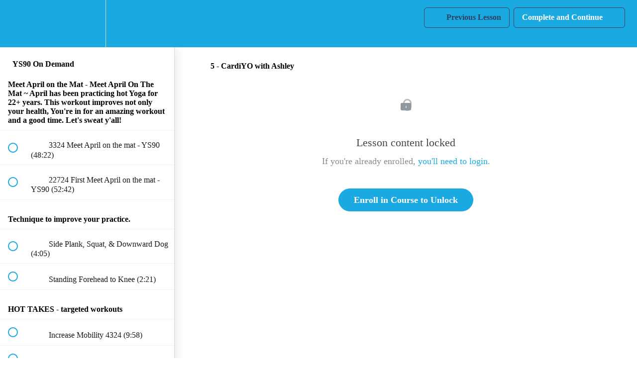

--- FILE ---
content_type: text/html; charset=utf-8
request_url: https://yoga-studio-90.teachable.com/courses/ys90-on-demand/lectures/26619375
body_size: 32658
content:
<!DOCTYPE html>
<html>
  <head>
    <script src="https://releases.transloadit.com/uppy/v4.18.0/uppy.min.js"></script><link rel="stylesheet" href="https://releases.transloadit.com/uppy/v4.18.0/uppy.min.css" />
    <link href='https://static-media.hotmart.com/DNdTy_VM_uVFJHI1qDNtesde3EI=/32x32/https://uploads.teachablecdn.com/attachments/2P42z6noTMaGheBy9886_FB+cover.png' rel='icon' type='image/png'>

<link href='https://static-media.hotmart.com/T_TUjjb7_irWYjqygB639sIz99M=/72x72/https://uploads.teachablecdn.com/attachments/2P42z6noTMaGheBy9886_FB+cover.png' rel='apple-touch-icon' type='image/png'>

<link href='https://static-media.hotmart.com/NauAQ08YZTqO1AmTn6-BopKjCho=/144x144/https://uploads.teachablecdn.com/attachments/2P42z6noTMaGheBy9886_FB+cover.png' rel='apple-touch-icon' type='image/png'>

<link href='https://static-media.hotmart.com/pATUkR-fqaqwbxCqEdshzRd6Jyw=/320x345/https://uploads.teachablecdn.com/attachments/7e0391dfeace4f938291229dc465be3c.jpg' rel='apple-touch-startup-image' type='image/png'>

<link href='https://static-media.hotmart.com/zIYxq3RiuNlvC7UaDY5B3WTPQzU=/640x690/https://uploads.teachablecdn.com/attachments/7e0391dfeace4f938291229dc465be3c.jpg' rel='apple-touch-startup-image' type='image/png'>

<meta name='apple-mobile-web-app-capable' content='yes' />
<meta charset="UTF-8">
<meta name="csrf-param" content="authenticity_token" />
<meta name="csrf-token" content="CBFYJx3FsVVOT1Qu_GPwYLqhio1EyO_jcCeYP2v9p2eRR-KiAJLN6aC85KC5EgqOc2WtnSISZfb725QY8KvvxQ" />
<link rel="stylesheet" href="https://fedora.teachablecdn.com/assets/bootstrap-748e653be2be27c8e709ced95eab64a05c870fcc9544b56e33dfe1a9a539317d.css" data-turbolinks-track="true" /><link href="https://teachable-themeable.learning.teachable.com/themecss/production/base.css?_=75c9e1a029e9&amp;brand_course_heading=%231BA9E1&amp;brand_heading=%232C4162&amp;brand_homepage_heading=%23ffffff&amp;brand_navbar_fixed_text=%232C4162&amp;brand_navbar_text=%232C4162&amp;brand_primary=%231BA9E1&amp;brand_secondary=%231BA9E1&amp;brand_text=%23000000&amp;font=OpenSans&amp;logged_out_homepage_background_image_overlay=0.0&amp;logged_out_homepage_background_image_url=https%3A%2F%2Fuploads.teachablecdn.com%2Fattachments%2F7e0391dfeace4f938291229dc465be3c.jpg&amp;show_login=true&amp;show_signup=true" rel="stylesheet" data-turbolinks-track="true"></link>
<title>5 - CardiYO with Ashley | Yoga Studio 90</title>
<meta name="description" content="Unlimited Workout Membership">
<link rel="canonical" href="https://yoga-studio-90.teachable.com/courses/1119075/lectures/26619375">
<meta property="og:description" content="Unlimited Workout Membership">
<meta property="og:image" content="https://uploads.teachablecdn.com/attachments/1249355e087844fc9d688dc45ebd2adc.jpg">
<meta property="og:title" content="5 - CardiYO with Ashley">
<meta property="og:type" content="website">
<meta property="og:url" content="https://yoga-studio-90.teachable.com/courses/1119075/lectures/26619375">
<meta name="brand_video_player_color" content="#00aeef">
<meta name="site_title" content="Yoga Studio 90">
<style></style>
<script src='//fast.wistia.com/assets/external/E-v1.js'></script>
<script
  src='https://www.recaptcha.net/recaptcha/api.js'
  async
  defer></script>



      <meta name="asset_host" content="https://fedora.teachablecdn.com">
     <script>
  (function () {
    const origCreateElement = Document.prototype.createElement;
    Document.prototype.createElement = function () {
      const el = origCreateElement.apply(this, arguments);
      if (arguments[0].toLowerCase() === "video") {
        const observer = new MutationObserver(() => {
          if (
            el.src &&
            el.src.startsWith("data:video") &&
            el.autoplay &&
            el.style.display === "none"
          ) {
            el.removeAttribute("autoplay");
            el.autoplay = false;
            el.style.display = "none";
            observer.disconnect();
          }
        });
        observer.observe(el, {
          attributes: true,
          attributeFilter: ["src", "autoplay", "style"],
        });
      }
      return el;
    };
  })();
</script>
<script src="https://fedora.teachablecdn.com/packs/student-globals--1463f1f1bdf1bb9a431c.js"></script><script src="https://fedora.teachablecdn.com/packs/student-legacy--38db0977d3748059802d.js"></script><script src="https://fedora.teachablecdn.com/packs/student--e4ea9b8f25228072afe8.js"></script>
<meta id='iris-url' data-iris-url=https://eventable.internal.teachable.com />
<script type="text/javascript">
  window.heap=window.heap||[],heap.load=function(e,t){window.heap.appid=e,window.heap.config=t=t||{};var r=document.createElement("script");r.type="text/javascript",r.async=!0,r.src="https://cdn.heapanalytics.com/js/heap-"+e+".js";var a=document.getElementsByTagName("script")[0];a.parentNode.insertBefore(r,a);for(var n=function(e){return function(){heap.push([e].concat(Array.prototype.slice.call(arguments,0)))}},p=["addEventProperties","addUserProperties","clearEventProperties","identify","resetIdentity","removeEventProperty","setEventProperties","track","unsetEventProperty"],o=0;o<p.length;o++)heap[p[o]]=n(p[o])},heap.load("318805607");
  window.heapShouldTrackUser = true;
</script>


<script type="text/javascript">
  var _user_id = ''; // Set to the user's ID, username, or email address, or '' if not yet known.
  var _session_id = '819e1f851678b67f541c143a2b880734'; // Set to a unique session ID for the visitor's current browsing session.

  var _sift = window._sift = window._sift || [];
  _sift.push(['_setAccount', '2e541754ec']);
  _sift.push(['_setUserId', _user_id]);
  _sift.push(['_setSessionId', _session_id]);
  _sift.push(['_trackPageview']);

  (function() {
    function ls() {
      var e = document.createElement('script');
      e.src = 'https://cdn.sift.com/s.js';
      document.body.appendChild(e);
    }
    if (window.attachEvent) {
      window.attachEvent('onload', ls);
    } else {
      window.addEventListener('load', ls, false);
    }
  })();
</script>





<!-- Google tag (gtag.js) -->
<script async src="https://www.googletagmanager.com/gtag/js?id=G-SL8LSCXHSV"></script>
<script>
  window.dataLayer = window.dataLayer || [];
  function gtag(){dataLayer.push(arguments);}
  gtag('js', new Date());

  gtag('config', 'G-SL8LSCXHSV', {
    'user_id': '',
    'school_id': '691682',
    'school_domain': 'yoga-studio-90.teachable.com'
  });
</script>



<meta http-equiv="X-UA-Compatible" content="IE=edge">
<script type="text/javascript">window.NREUM||(NREUM={});NREUM.info={"beacon":"bam.nr-data.net","errorBeacon":"bam.nr-data.net","licenseKey":"NRBR-08e3a2ada38dc55a529","applicationID":"1065060701","transactionName":"dAxdTUFZXVQEQh0JAFQXRktWRR5LCV9F","queueTime":0,"applicationTime":336,"agent":""}</script>
<script type="text/javascript">(window.NREUM||(NREUM={})).init={privacy:{cookies_enabled:true},ajax:{deny_list:["bam.nr-data.net"]},feature_flags:["soft_nav"],distributed_tracing:{enabled:true}};(window.NREUM||(NREUM={})).loader_config={agentID:"1103368432",accountID:"4102727",trustKey:"27503",xpid:"UAcHU1FRDxABVFdXBwcHUVQA",licenseKey:"NRBR-08e3a2ada38dc55a529",applicationID:"1065060701",browserID:"1103368432"};;/*! For license information please see nr-loader-spa-1.308.0.min.js.LICENSE.txt */
(()=>{var e,t,r={384:(e,t,r)=>{"use strict";r.d(t,{NT:()=>a,US:()=>u,Zm:()=>o,bQ:()=>d,dV:()=>c,pV:()=>l});var n=r(6154),i=r(1863),s=r(1910);const a={beacon:"bam.nr-data.net",errorBeacon:"bam.nr-data.net"};function o(){return n.gm.NREUM||(n.gm.NREUM={}),void 0===n.gm.newrelic&&(n.gm.newrelic=n.gm.NREUM),n.gm.NREUM}function c(){let e=o();return e.o||(e.o={ST:n.gm.setTimeout,SI:n.gm.setImmediate||n.gm.setInterval,CT:n.gm.clearTimeout,XHR:n.gm.XMLHttpRequest,REQ:n.gm.Request,EV:n.gm.Event,PR:n.gm.Promise,MO:n.gm.MutationObserver,FETCH:n.gm.fetch,WS:n.gm.WebSocket},(0,s.i)(...Object.values(e.o))),e}function d(e,t){let r=o();r.initializedAgents??={},t.initializedAt={ms:(0,i.t)(),date:new Date},r.initializedAgents[e]=t}function u(e,t){o()[e]=t}function l(){return function(){let e=o();const t=e.info||{};e.info={beacon:a.beacon,errorBeacon:a.errorBeacon,...t}}(),function(){let e=o();const t=e.init||{};e.init={...t}}(),c(),function(){let e=o();const t=e.loader_config||{};e.loader_config={...t}}(),o()}},782:(e,t,r)=>{"use strict";r.d(t,{T:()=>n});const n=r(860).K7.pageViewTiming},860:(e,t,r)=>{"use strict";r.d(t,{$J:()=>u,K7:()=>c,P3:()=>d,XX:()=>i,Yy:()=>o,df:()=>s,qY:()=>n,v4:()=>a});const n="events",i="jserrors",s="browser/blobs",a="rum",o="browser/logs",c={ajax:"ajax",genericEvents:"generic_events",jserrors:i,logging:"logging",metrics:"metrics",pageAction:"page_action",pageViewEvent:"page_view_event",pageViewTiming:"page_view_timing",sessionReplay:"session_replay",sessionTrace:"session_trace",softNav:"soft_navigations",spa:"spa"},d={[c.pageViewEvent]:1,[c.pageViewTiming]:2,[c.metrics]:3,[c.jserrors]:4,[c.spa]:5,[c.ajax]:6,[c.sessionTrace]:7,[c.softNav]:8,[c.sessionReplay]:9,[c.logging]:10,[c.genericEvents]:11},u={[c.pageViewEvent]:a,[c.pageViewTiming]:n,[c.ajax]:n,[c.spa]:n,[c.softNav]:n,[c.metrics]:i,[c.jserrors]:i,[c.sessionTrace]:s,[c.sessionReplay]:s,[c.logging]:o,[c.genericEvents]:"ins"}},944:(e,t,r)=>{"use strict";r.d(t,{R:()=>i});var n=r(3241);function i(e,t){"function"==typeof console.debug&&(console.debug("New Relic Warning: https://github.com/newrelic/newrelic-browser-agent/blob/main/docs/warning-codes.md#".concat(e),t),(0,n.W)({agentIdentifier:null,drained:null,type:"data",name:"warn",feature:"warn",data:{code:e,secondary:t}}))}},993:(e,t,r)=>{"use strict";r.d(t,{A$:()=>s,ET:()=>a,TZ:()=>o,p_:()=>i});var n=r(860);const i={ERROR:"ERROR",WARN:"WARN",INFO:"INFO",DEBUG:"DEBUG",TRACE:"TRACE"},s={OFF:0,ERROR:1,WARN:2,INFO:3,DEBUG:4,TRACE:5},a="log",o=n.K7.logging},1541:(e,t,r)=>{"use strict";r.d(t,{U:()=>i,f:()=>n});const n={MFE:"MFE",BA:"BA"};function i(e,t){if(2!==t?.harvestEndpointVersion)return{};const r=t.agentRef.runtime.appMetadata.agents[0].entityGuid;return e?{"source.id":e.id,"source.name":e.name,"source.type":e.type,"parent.id":e.parent?.id||r,"parent.type":e.parent?.type||n.BA}:{"entity.guid":r,appId:t.agentRef.info.applicationID}}},1687:(e,t,r)=>{"use strict";r.d(t,{Ak:()=>d,Ze:()=>h,x3:()=>u});var n=r(3241),i=r(7836),s=r(3606),a=r(860),o=r(2646);const c={};function d(e,t){const r={staged:!1,priority:a.P3[t]||0};l(e),c[e].get(t)||c[e].set(t,r)}function u(e,t){e&&c[e]&&(c[e].get(t)&&c[e].delete(t),p(e,t,!1),c[e].size&&f(e))}function l(e){if(!e)throw new Error("agentIdentifier required");c[e]||(c[e]=new Map)}function h(e="",t="feature",r=!1){if(l(e),!e||!c[e].get(t)||r)return p(e,t);c[e].get(t).staged=!0,f(e)}function f(e){const t=Array.from(c[e]);t.every(([e,t])=>t.staged)&&(t.sort((e,t)=>e[1].priority-t[1].priority),t.forEach(([t])=>{c[e].delete(t),p(e,t)}))}function p(e,t,r=!0){const a=e?i.ee.get(e):i.ee,c=s.i.handlers;if(!a.aborted&&a.backlog&&c){if((0,n.W)({agentIdentifier:e,type:"lifecycle",name:"drain",feature:t}),r){const e=a.backlog[t],r=c[t];if(r){for(let t=0;e&&t<e.length;++t)g(e[t],r);Object.entries(r).forEach(([e,t])=>{Object.values(t||{}).forEach(t=>{t[0]?.on&&t[0]?.context()instanceof o.y&&t[0].on(e,t[1])})})}}a.isolatedBacklog||delete c[t],a.backlog[t]=null,a.emit("drain-"+t,[])}}function g(e,t){var r=e[1];Object.values(t[r]||{}).forEach(t=>{var r=e[0];if(t[0]===r){var n=t[1],i=e[3],s=e[2];n.apply(i,s)}})}},1738:(e,t,r)=>{"use strict";r.d(t,{U:()=>f,Y:()=>h});var n=r(3241),i=r(9908),s=r(1863),a=r(944),o=r(5701),c=r(3969),d=r(8362),u=r(860),l=r(4261);function h(e,t,r,s){const h=s||r;!h||h[e]&&h[e]!==d.d.prototype[e]||(h[e]=function(){(0,i.p)(c.xV,["API/"+e+"/called"],void 0,u.K7.metrics,r.ee),(0,n.W)({agentIdentifier:r.agentIdentifier,drained:!!o.B?.[r.agentIdentifier],type:"data",name:"api",feature:l.Pl+e,data:{}});try{return t.apply(this,arguments)}catch(e){(0,a.R)(23,e)}})}function f(e,t,r,n,a){const o=e.info;null===r?delete o.jsAttributes[t]:o.jsAttributes[t]=r,(a||null===r)&&(0,i.p)(l.Pl+n,[(0,s.t)(),t,r],void 0,"session",e.ee)}},1741:(e,t,r)=>{"use strict";r.d(t,{W:()=>s});var n=r(944),i=r(4261);class s{#e(e,...t){if(this[e]!==s.prototype[e])return this[e](...t);(0,n.R)(35,e)}addPageAction(e,t){return this.#e(i.hG,e,t)}register(e){return this.#e(i.eY,e)}recordCustomEvent(e,t){return this.#e(i.fF,e,t)}setPageViewName(e,t){return this.#e(i.Fw,e,t)}setCustomAttribute(e,t,r){return this.#e(i.cD,e,t,r)}noticeError(e,t){return this.#e(i.o5,e,t)}setUserId(e,t=!1){return this.#e(i.Dl,e,t)}setApplicationVersion(e){return this.#e(i.nb,e)}setErrorHandler(e){return this.#e(i.bt,e)}addRelease(e,t){return this.#e(i.k6,e,t)}log(e,t){return this.#e(i.$9,e,t)}start(){return this.#e(i.d3)}finished(e){return this.#e(i.BL,e)}recordReplay(){return this.#e(i.CH)}pauseReplay(){return this.#e(i.Tb)}addToTrace(e){return this.#e(i.U2,e)}setCurrentRouteName(e){return this.#e(i.PA,e)}interaction(e){return this.#e(i.dT,e)}wrapLogger(e,t,r){return this.#e(i.Wb,e,t,r)}measure(e,t){return this.#e(i.V1,e,t)}consent(e){return this.#e(i.Pv,e)}}},1863:(e,t,r)=>{"use strict";function n(){return Math.floor(performance.now())}r.d(t,{t:()=>n})},1910:(e,t,r)=>{"use strict";r.d(t,{i:()=>s});var n=r(944);const i=new Map;function s(...e){return e.every(e=>{if(i.has(e))return i.get(e);const t="function"==typeof e?e.toString():"",r=t.includes("[native code]"),s=t.includes("nrWrapper");return r||s||(0,n.R)(64,e?.name||t),i.set(e,r),r})}},2555:(e,t,r)=>{"use strict";r.d(t,{D:()=>o,f:()=>a});var n=r(384),i=r(8122);const s={beacon:n.NT.beacon,errorBeacon:n.NT.errorBeacon,licenseKey:void 0,applicationID:void 0,sa:void 0,queueTime:void 0,applicationTime:void 0,ttGuid:void 0,user:void 0,account:void 0,product:void 0,extra:void 0,jsAttributes:{},userAttributes:void 0,atts:void 0,transactionName:void 0,tNamePlain:void 0};function a(e){try{return!!e.licenseKey&&!!e.errorBeacon&&!!e.applicationID}catch(e){return!1}}const o=e=>(0,i.a)(e,s)},2614:(e,t,r)=>{"use strict";r.d(t,{BB:()=>a,H3:()=>n,g:()=>d,iL:()=>c,tS:()=>o,uh:()=>i,wk:()=>s});const n="NRBA",i="SESSION",s=144e5,a=18e5,o={STARTED:"session-started",PAUSE:"session-pause",RESET:"session-reset",RESUME:"session-resume",UPDATE:"session-update"},c={SAME_TAB:"same-tab",CROSS_TAB:"cross-tab"},d={OFF:0,FULL:1,ERROR:2}},2646:(e,t,r)=>{"use strict";r.d(t,{y:()=>n});class n{constructor(e){this.contextId=e}}},2843:(e,t,r)=>{"use strict";r.d(t,{G:()=>s,u:()=>i});var n=r(3878);function i(e,t=!1,r,i){(0,n.DD)("visibilitychange",function(){if(t)return void("hidden"===document.visibilityState&&e());e(document.visibilityState)},r,i)}function s(e,t,r){(0,n.sp)("pagehide",e,t,r)}},3241:(e,t,r)=>{"use strict";r.d(t,{W:()=>s});var n=r(6154);const i="newrelic";function s(e={}){try{n.gm.dispatchEvent(new CustomEvent(i,{detail:e}))}catch(e){}}},3304:(e,t,r)=>{"use strict";r.d(t,{A:()=>s});var n=r(7836);const i=()=>{const e=new WeakSet;return(t,r)=>{if("object"==typeof r&&null!==r){if(e.has(r))return;e.add(r)}return r}};function s(e){try{return JSON.stringify(e,i())??""}catch(e){try{n.ee.emit("internal-error",[e])}catch(e){}return""}}},3333:(e,t,r)=>{"use strict";r.d(t,{$v:()=>u,TZ:()=>n,Xh:()=>c,Zp:()=>i,kd:()=>d,mq:()=>o,nf:()=>a,qN:()=>s});const n=r(860).K7.genericEvents,i=["auxclick","click","copy","keydown","paste","scrollend"],s=["focus","blur"],a=4,o=1e3,c=2e3,d=["PageAction","UserAction","BrowserPerformance"],u={RESOURCES:"experimental.resources",REGISTER:"register"}},3434:(e,t,r)=>{"use strict";r.d(t,{Jt:()=>s,YM:()=>d});var n=r(7836),i=r(5607);const s="nr@original:".concat(i.W),a=50;var o=Object.prototype.hasOwnProperty,c=!1;function d(e,t){return e||(e=n.ee),r.inPlace=function(e,t,n,i,s){n||(n="");const a="-"===n.charAt(0);for(let o=0;o<t.length;o++){const c=t[o],d=e[c];l(d)||(e[c]=r(d,a?c+n:n,i,c,s))}},r.flag=s,r;function r(t,r,n,c,d){return l(t)?t:(r||(r=""),nrWrapper[s]=t,function(e,t,r){if(Object.defineProperty&&Object.keys)try{return Object.keys(e).forEach(function(r){Object.defineProperty(t,r,{get:function(){return e[r]},set:function(t){return e[r]=t,t}})}),t}catch(e){u([e],r)}for(var n in e)o.call(e,n)&&(t[n]=e[n])}(t,nrWrapper,e),nrWrapper);function nrWrapper(){var s,o,l,h;let f;try{o=this,s=[...arguments],l="function"==typeof n?n(s,o):n||{}}catch(t){u([t,"",[s,o,c],l],e)}i(r+"start",[s,o,c],l,d);const p=performance.now();let g;try{return h=t.apply(o,s),g=performance.now(),h}catch(e){throw g=performance.now(),i(r+"err",[s,o,e],l,d),f=e,f}finally{const e=g-p,t={start:p,end:g,duration:e,isLongTask:e>=a,methodName:c,thrownError:f};t.isLongTask&&i("long-task",[t,o],l,d),i(r+"end",[s,o,h],l,d)}}}function i(r,n,i,s){if(!c||t){var a=c;c=!0;try{e.emit(r,n,i,t,s)}catch(t){u([t,r,n,i],e)}c=a}}}function u(e,t){t||(t=n.ee);try{t.emit("internal-error",e)}catch(e){}}function l(e){return!(e&&"function"==typeof e&&e.apply&&!e[s])}},3606:(e,t,r)=>{"use strict";r.d(t,{i:()=>s});var n=r(9908);s.on=a;var i=s.handlers={};function s(e,t,r,s){a(s||n.d,i,e,t,r)}function a(e,t,r,i,s){s||(s="feature"),e||(e=n.d);var a=t[s]=t[s]||{};(a[r]=a[r]||[]).push([e,i])}},3738:(e,t,r)=>{"use strict";r.d(t,{He:()=>i,Kp:()=>o,Lc:()=>d,Rz:()=>u,TZ:()=>n,bD:()=>s,d3:()=>a,jx:()=>l,sl:()=>h,uP:()=>c});const n=r(860).K7.sessionTrace,i="bstResource",s="resource",a="-start",o="-end",c="fn"+a,d="fn"+o,u="pushState",l=1e3,h=3e4},3785:(e,t,r)=>{"use strict";r.d(t,{R:()=>c,b:()=>d});var n=r(9908),i=r(1863),s=r(860),a=r(3969),o=r(993);function c(e,t,r={},c=o.p_.INFO,d=!0,u,l=(0,i.t)()){(0,n.p)(a.xV,["API/logging/".concat(c.toLowerCase(),"/called")],void 0,s.K7.metrics,e),(0,n.p)(o.ET,[l,t,r,c,d,u],void 0,s.K7.logging,e)}function d(e){return"string"==typeof e&&Object.values(o.p_).some(t=>t===e.toUpperCase().trim())}},3878:(e,t,r)=>{"use strict";function n(e,t){return{capture:e,passive:!1,signal:t}}function i(e,t,r=!1,i){window.addEventListener(e,t,n(r,i))}function s(e,t,r=!1,i){document.addEventListener(e,t,n(r,i))}r.d(t,{DD:()=>s,jT:()=>n,sp:()=>i})},3962:(e,t,r)=>{"use strict";r.d(t,{AM:()=>a,O2:()=>l,OV:()=>s,Qu:()=>h,TZ:()=>c,ih:()=>f,pP:()=>o,t1:()=>u,tC:()=>i,wD:()=>d});var n=r(860);const i=["click","keydown","submit"],s="popstate",a="api",o="initialPageLoad",c=n.K7.softNav,d=5e3,u=500,l={INITIAL_PAGE_LOAD:"",ROUTE_CHANGE:1,UNSPECIFIED:2},h={INTERACTION:1,AJAX:2,CUSTOM_END:3,CUSTOM_TRACER:4},f={IP:"in progress",PF:"pending finish",FIN:"finished",CAN:"cancelled"}},3969:(e,t,r)=>{"use strict";r.d(t,{TZ:()=>n,XG:()=>o,rs:()=>i,xV:()=>a,z_:()=>s});const n=r(860).K7.metrics,i="sm",s="cm",a="storeSupportabilityMetrics",o="storeEventMetrics"},4234:(e,t,r)=>{"use strict";r.d(t,{W:()=>s});var n=r(7836),i=r(1687);class s{constructor(e,t){this.agentIdentifier=e,this.ee=n.ee.get(e),this.featureName=t,this.blocked=!1}deregisterDrain(){(0,i.x3)(this.agentIdentifier,this.featureName)}}},4261:(e,t,r)=>{"use strict";r.d(t,{$9:()=>u,BL:()=>c,CH:()=>p,Dl:()=>R,Fw:()=>w,PA:()=>v,Pl:()=>n,Pv:()=>A,Tb:()=>h,U2:()=>a,V1:()=>E,Wb:()=>T,bt:()=>y,cD:()=>b,d3:()=>x,dT:()=>d,eY:()=>g,fF:()=>f,hG:()=>s,hw:()=>i,k6:()=>o,nb:()=>m,o5:()=>l});const n="api-",i=n+"ixn-",s="addPageAction",a="addToTrace",o="addRelease",c="finished",d="interaction",u="log",l="noticeError",h="pauseReplay",f="recordCustomEvent",p="recordReplay",g="register",m="setApplicationVersion",v="setCurrentRouteName",b="setCustomAttribute",y="setErrorHandler",w="setPageViewName",R="setUserId",x="start",T="wrapLogger",E="measure",A="consent"},5205:(e,t,r)=>{"use strict";r.d(t,{j:()=>S});var n=r(384),i=r(1741);var s=r(2555),a=r(3333);const o=e=>{if(!e||"string"!=typeof e)return!1;try{document.createDocumentFragment().querySelector(e)}catch{return!1}return!0};var c=r(2614),d=r(944),u=r(8122);const l="[data-nr-mask]",h=e=>(0,u.a)(e,(()=>{const e={feature_flags:[],experimental:{allow_registered_children:!1,resources:!1},mask_selector:"*",block_selector:"[data-nr-block]",mask_input_options:{color:!1,date:!1,"datetime-local":!1,email:!1,month:!1,number:!1,range:!1,search:!1,tel:!1,text:!1,time:!1,url:!1,week:!1,textarea:!1,select:!1,password:!0}};return{ajax:{deny_list:void 0,block_internal:!0,enabled:!0,autoStart:!0},api:{get allow_registered_children(){return e.feature_flags.includes(a.$v.REGISTER)||e.experimental.allow_registered_children},set allow_registered_children(t){e.experimental.allow_registered_children=t},duplicate_registered_data:!1},browser_consent_mode:{enabled:!1},distributed_tracing:{enabled:void 0,exclude_newrelic_header:void 0,cors_use_newrelic_header:void 0,cors_use_tracecontext_headers:void 0,allowed_origins:void 0},get feature_flags(){return e.feature_flags},set feature_flags(t){e.feature_flags=t},generic_events:{enabled:!0,autoStart:!0},harvest:{interval:30},jserrors:{enabled:!0,autoStart:!0},logging:{enabled:!0,autoStart:!0},metrics:{enabled:!0,autoStart:!0},obfuscate:void 0,page_action:{enabled:!0},page_view_event:{enabled:!0,autoStart:!0},page_view_timing:{enabled:!0,autoStart:!0},performance:{capture_marks:!1,capture_measures:!1,capture_detail:!0,resources:{get enabled(){return e.feature_flags.includes(a.$v.RESOURCES)||e.experimental.resources},set enabled(t){e.experimental.resources=t},asset_types:[],first_party_domains:[],ignore_newrelic:!0}},privacy:{cookies_enabled:!0},proxy:{assets:void 0,beacon:void 0},session:{expiresMs:c.wk,inactiveMs:c.BB},session_replay:{autoStart:!0,enabled:!1,preload:!1,sampling_rate:10,error_sampling_rate:100,collect_fonts:!1,inline_images:!1,fix_stylesheets:!0,mask_all_inputs:!0,get mask_text_selector(){return e.mask_selector},set mask_text_selector(t){o(t)?e.mask_selector="".concat(t,",").concat(l):""===t||null===t?e.mask_selector=l:(0,d.R)(5,t)},get block_class(){return"nr-block"},get ignore_class(){return"nr-ignore"},get mask_text_class(){return"nr-mask"},get block_selector(){return e.block_selector},set block_selector(t){o(t)?e.block_selector+=",".concat(t):""!==t&&(0,d.R)(6,t)},get mask_input_options(){return e.mask_input_options},set mask_input_options(t){t&&"object"==typeof t?e.mask_input_options={...t,password:!0}:(0,d.R)(7,t)}},session_trace:{enabled:!0,autoStart:!0},soft_navigations:{enabled:!0,autoStart:!0},spa:{enabled:!0,autoStart:!0},ssl:void 0,user_actions:{enabled:!0,elementAttributes:["id","className","tagName","type"]}}})());var f=r(6154),p=r(9324);let g=0;const m={buildEnv:p.F3,distMethod:p.Xs,version:p.xv,originTime:f.WN},v={consented:!1},b={appMetadata:{},get consented(){return this.session?.state?.consent||v.consented},set consented(e){v.consented=e},customTransaction:void 0,denyList:void 0,disabled:!1,harvester:void 0,isolatedBacklog:!1,isRecording:!1,loaderType:void 0,maxBytes:3e4,obfuscator:void 0,onerror:void 0,ptid:void 0,releaseIds:{},session:void 0,timeKeeper:void 0,registeredEntities:[],jsAttributesMetadata:{bytes:0},get harvestCount(){return++g}},y=e=>{const t=(0,u.a)(e,b),r=Object.keys(m).reduce((e,t)=>(e[t]={value:m[t],writable:!1,configurable:!0,enumerable:!0},e),{});return Object.defineProperties(t,r)};var w=r(5701);const R=e=>{const t=e.startsWith("http");e+="/",r.p=t?e:"https://"+e};var x=r(7836),T=r(3241);const E={accountID:void 0,trustKey:void 0,agentID:void 0,licenseKey:void 0,applicationID:void 0,xpid:void 0},A=e=>(0,u.a)(e,E),_=new Set;function S(e,t={},r,a){let{init:o,info:c,loader_config:d,runtime:u={},exposed:l=!0}=t;if(!c){const e=(0,n.pV)();o=e.init,c=e.info,d=e.loader_config}e.init=h(o||{}),e.loader_config=A(d||{}),c.jsAttributes??={},f.bv&&(c.jsAttributes.isWorker=!0),e.info=(0,s.D)(c);const p=e.init,g=[c.beacon,c.errorBeacon];_.has(e.agentIdentifier)||(p.proxy.assets&&(R(p.proxy.assets),g.push(p.proxy.assets)),p.proxy.beacon&&g.push(p.proxy.beacon),e.beacons=[...g],function(e){const t=(0,n.pV)();Object.getOwnPropertyNames(i.W.prototype).forEach(r=>{const n=i.W.prototype[r];if("function"!=typeof n||"constructor"===n)return;let s=t[r];e[r]&&!1!==e.exposed&&"micro-agent"!==e.runtime?.loaderType&&(t[r]=(...t)=>{const n=e[r](...t);return s?s(...t):n})})}(e),(0,n.US)("activatedFeatures",w.B)),u.denyList=[...p.ajax.deny_list||[],...p.ajax.block_internal?g:[]],u.ptid=e.agentIdentifier,u.loaderType=r,e.runtime=y(u),_.has(e.agentIdentifier)||(e.ee=x.ee.get(e.agentIdentifier),e.exposed=l,(0,T.W)({agentIdentifier:e.agentIdentifier,drained:!!w.B?.[e.agentIdentifier],type:"lifecycle",name:"initialize",feature:void 0,data:e.config})),_.add(e.agentIdentifier)}},5270:(e,t,r)=>{"use strict";r.d(t,{Aw:()=>a,SR:()=>s,rF:()=>o});var n=r(384),i=r(7767);function s(e){return!!(0,n.dV)().o.MO&&(0,i.V)(e)&&!0===e?.session_trace.enabled}function a(e){return!0===e?.session_replay.preload&&s(e)}function o(e,t){try{if("string"==typeof t?.type){if("password"===t.type.toLowerCase())return"*".repeat(e?.length||0);if(void 0!==t?.dataset?.nrUnmask||t?.classList?.contains("nr-unmask"))return e}}catch(e){}return"string"==typeof e?e.replace(/[\S]/g,"*"):"*".repeat(e?.length||0)}},5289:(e,t,r)=>{"use strict";r.d(t,{GG:()=>a,Qr:()=>c,sB:()=>o});var n=r(3878),i=r(6389);function s(){return"undefined"==typeof document||"complete"===document.readyState}function a(e,t){if(s())return e();const r=(0,i.J)(e),a=setInterval(()=>{s()&&(clearInterval(a),r())},500);(0,n.sp)("load",r,t)}function o(e){if(s())return e();(0,n.DD)("DOMContentLoaded",e)}function c(e){if(s())return e();(0,n.sp)("popstate",e)}},5607:(e,t,r)=>{"use strict";r.d(t,{W:()=>n});const n=(0,r(9566).bz)()},5701:(e,t,r)=>{"use strict";r.d(t,{B:()=>s,t:()=>a});var n=r(3241);const i=new Set,s={};function a(e,t){const r=t.agentIdentifier;s[r]??={},e&&"object"==typeof e&&(i.has(r)||(t.ee.emit("rumresp",[e]),s[r]=e,i.add(r),(0,n.W)({agentIdentifier:r,loaded:!0,drained:!0,type:"lifecycle",name:"load",feature:void 0,data:e})))}},6154:(e,t,r)=>{"use strict";r.d(t,{OF:()=>d,RI:()=>i,WN:()=>h,bv:()=>s,eN:()=>f,gm:()=>a,lR:()=>l,m:()=>c,mw:()=>o,sb:()=>u});var n=r(1863);const i="undefined"!=typeof window&&!!window.document,s="undefined"!=typeof WorkerGlobalScope&&("undefined"!=typeof self&&self instanceof WorkerGlobalScope&&self.navigator instanceof WorkerNavigator||"undefined"!=typeof globalThis&&globalThis instanceof WorkerGlobalScope&&globalThis.navigator instanceof WorkerNavigator),a=i?window:"undefined"!=typeof WorkerGlobalScope&&("undefined"!=typeof self&&self instanceof WorkerGlobalScope&&self||"undefined"!=typeof globalThis&&globalThis instanceof WorkerGlobalScope&&globalThis),o=Boolean("hidden"===a?.document?.visibilityState),c=""+a?.location,d=/iPad|iPhone|iPod/.test(a.navigator?.userAgent),u=d&&"undefined"==typeof SharedWorker,l=(()=>{const e=a.navigator?.userAgent?.match(/Firefox[/\s](\d+\.\d+)/);return Array.isArray(e)&&e.length>=2?+e[1]:0})(),h=Date.now()-(0,n.t)(),f=()=>"undefined"!=typeof PerformanceNavigationTiming&&a?.performance?.getEntriesByType("navigation")?.[0]?.responseStart},6344:(e,t,r)=>{"use strict";r.d(t,{BB:()=>u,Qb:()=>l,TZ:()=>i,Ug:()=>a,Vh:()=>s,_s:()=>o,bc:()=>d,yP:()=>c});var n=r(2614);const i=r(860).K7.sessionReplay,s="errorDuringReplay",a=.12,o={DomContentLoaded:0,Load:1,FullSnapshot:2,IncrementalSnapshot:3,Meta:4,Custom:5},c={[n.g.ERROR]:15e3,[n.g.FULL]:3e5,[n.g.OFF]:0},d={RESET:{message:"Session was reset",sm:"Reset"},IMPORT:{message:"Recorder failed to import",sm:"Import"},TOO_MANY:{message:"429: Too Many Requests",sm:"Too-Many"},TOO_BIG:{message:"Payload was too large",sm:"Too-Big"},CROSS_TAB:{message:"Session Entity was set to OFF on another tab",sm:"Cross-Tab"},ENTITLEMENTS:{message:"Session Replay is not allowed and will not be started",sm:"Entitlement"}},u=5e3,l={API:"api",RESUME:"resume",SWITCH_TO_FULL:"switchToFull",INITIALIZE:"initialize",PRELOAD:"preload"}},6389:(e,t,r)=>{"use strict";function n(e,t=500,r={}){const n=r?.leading||!1;let i;return(...r)=>{n&&void 0===i&&(e.apply(this,r),i=setTimeout(()=>{i=clearTimeout(i)},t)),n||(clearTimeout(i),i=setTimeout(()=>{e.apply(this,r)},t))}}function i(e){let t=!1;return(...r)=>{t||(t=!0,e.apply(this,r))}}r.d(t,{J:()=>i,s:()=>n})},6630:(e,t,r)=>{"use strict";r.d(t,{T:()=>n});const n=r(860).K7.pageViewEvent},6774:(e,t,r)=>{"use strict";r.d(t,{T:()=>n});const n=r(860).K7.jserrors},7295:(e,t,r)=>{"use strict";r.d(t,{Xv:()=>a,gX:()=>i,iW:()=>s});var n=[];function i(e){if(!e||s(e))return!1;if(0===n.length)return!0;if("*"===n[0].hostname)return!1;for(var t=0;t<n.length;t++){var r=n[t];if(r.hostname.test(e.hostname)&&r.pathname.test(e.pathname))return!1}return!0}function s(e){return void 0===e.hostname}function a(e){if(n=[],e&&e.length)for(var t=0;t<e.length;t++){let r=e[t];if(!r)continue;if("*"===r)return void(n=[{hostname:"*"}]);0===r.indexOf("http://")?r=r.substring(7):0===r.indexOf("https://")&&(r=r.substring(8));const i=r.indexOf("/");let s,a;i>0?(s=r.substring(0,i),a=r.substring(i)):(s=r,a="*");let[c]=s.split(":");n.push({hostname:o(c),pathname:o(a,!0)})}}function o(e,t=!1){const r=e.replace(/[.+?^${}()|[\]\\]/g,e=>"\\"+e).replace(/\*/g,".*?");return new RegExp((t?"^":"")+r+"$")}},7485:(e,t,r)=>{"use strict";r.d(t,{D:()=>i});var n=r(6154);function i(e){if(0===(e||"").indexOf("data:"))return{protocol:"data"};try{const t=new URL(e,location.href),r={port:t.port,hostname:t.hostname,pathname:t.pathname,search:t.search,protocol:t.protocol.slice(0,t.protocol.indexOf(":")),sameOrigin:t.protocol===n.gm?.location?.protocol&&t.host===n.gm?.location?.host};return r.port&&""!==r.port||("http:"===t.protocol&&(r.port="80"),"https:"===t.protocol&&(r.port="443")),r.pathname&&""!==r.pathname?r.pathname.startsWith("/")||(r.pathname="/".concat(r.pathname)):r.pathname="/",r}catch(e){return{}}}},7699:(e,t,r)=>{"use strict";r.d(t,{It:()=>s,KC:()=>o,No:()=>i,qh:()=>a});var n=r(860);const i=16e3,s=1e6,a="SESSION_ERROR",o={[n.K7.logging]:!0,[n.K7.genericEvents]:!1,[n.K7.jserrors]:!1,[n.K7.ajax]:!1}},7767:(e,t,r)=>{"use strict";r.d(t,{V:()=>i});var n=r(6154);const i=e=>n.RI&&!0===e?.privacy.cookies_enabled},7836:(e,t,r)=>{"use strict";r.d(t,{P:()=>o,ee:()=>c});var n=r(384),i=r(8990),s=r(2646),a=r(5607);const o="nr@context:".concat(a.W),c=function e(t,r){var n={},a={},u={},l=!1;try{l=16===r.length&&d.initializedAgents?.[r]?.runtime.isolatedBacklog}catch(e){}var h={on:p,addEventListener:p,removeEventListener:function(e,t){var r=n[e];if(!r)return;for(var i=0;i<r.length;i++)r[i]===t&&r.splice(i,1)},emit:function(e,r,n,i,s){!1!==s&&(s=!0);if(c.aborted&&!i)return;t&&s&&t.emit(e,r,n);var o=f(n);g(e).forEach(e=>{e.apply(o,r)});var d=v()[a[e]];d&&d.push([h,e,r,o]);return o},get:m,listeners:g,context:f,buffer:function(e,t){const r=v();if(t=t||"feature",h.aborted)return;Object.entries(e||{}).forEach(([e,n])=>{a[n]=t,t in r||(r[t]=[])})},abort:function(){h._aborted=!0,Object.keys(h.backlog).forEach(e=>{delete h.backlog[e]})},isBuffering:function(e){return!!v()[a[e]]},debugId:r,backlog:l?{}:t&&"object"==typeof t.backlog?t.backlog:{},isolatedBacklog:l};return Object.defineProperty(h,"aborted",{get:()=>{let e=h._aborted||!1;return e||(t&&(e=t.aborted),e)}}),h;function f(e){return e&&e instanceof s.y?e:e?(0,i.I)(e,o,()=>new s.y(o)):new s.y(o)}function p(e,t){n[e]=g(e).concat(t)}function g(e){return n[e]||[]}function m(t){return u[t]=u[t]||e(h,t)}function v(){return h.backlog}}(void 0,"globalEE"),d=(0,n.Zm)();d.ee||(d.ee=c)},8122:(e,t,r)=>{"use strict";r.d(t,{a:()=>i});var n=r(944);function i(e,t){try{if(!e||"object"!=typeof e)return(0,n.R)(3);if(!t||"object"!=typeof t)return(0,n.R)(4);const r=Object.create(Object.getPrototypeOf(t),Object.getOwnPropertyDescriptors(t)),s=0===Object.keys(r).length?e:r;for(let a in s)if(void 0!==e[a])try{if(null===e[a]){r[a]=null;continue}Array.isArray(e[a])&&Array.isArray(t[a])?r[a]=Array.from(new Set([...e[a],...t[a]])):"object"==typeof e[a]&&"object"==typeof t[a]?r[a]=i(e[a],t[a]):r[a]=e[a]}catch(e){r[a]||(0,n.R)(1,e)}return r}catch(e){(0,n.R)(2,e)}}},8139:(e,t,r)=>{"use strict";r.d(t,{u:()=>h});var n=r(7836),i=r(3434),s=r(8990),a=r(6154);const o={},c=a.gm.XMLHttpRequest,d="addEventListener",u="removeEventListener",l="nr@wrapped:".concat(n.P);function h(e){var t=function(e){return(e||n.ee).get("events")}(e);if(o[t.debugId]++)return t;o[t.debugId]=1;var r=(0,i.YM)(t,!0);function h(e){r.inPlace(e,[d,u],"-",p)}function p(e,t){return e[1]}return"getPrototypeOf"in Object&&(a.RI&&f(document,h),c&&f(c.prototype,h),f(a.gm,h)),t.on(d+"-start",function(e,t){var n=e[1];if(null!==n&&("function"==typeof n||"object"==typeof n)&&"newrelic"!==e[0]){var i=(0,s.I)(n,l,function(){var e={object:function(){if("function"!=typeof n.handleEvent)return;return n.handleEvent.apply(n,arguments)},function:n}[typeof n];return e?r(e,"fn-",null,e.name||"anonymous"):n});this.wrapped=e[1]=i}}),t.on(u+"-start",function(e){e[1]=this.wrapped||e[1]}),t}function f(e,t,...r){let n=e;for(;"object"==typeof n&&!Object.prototype.hasOwnProperty.call(n,d);)n=Object.getPrototypeOf(n);n&&t(n,...r)}},8362:(e,t,r)=>{"use strict";r.d(t,{d:()=>s});var n=r(9566),i=r(1741);class s extends i.W{agentIdentifier=(0,n.LA)(16)}},8374:(e,t,r)=>{r.nc=(()=>{try{return document?.currentScript?.nonce}catch(e){}return""})()},8990:(e,t,r)=>{"use strict";r.d(t,{I:()=>i});var n=Object.prototype.hasOwnProperty;function i(e,t,r){if(n.call(e,t))return e[t];var i=r();if(Object.defineProperty&&Object.keys)try{return Object.defineProperty(e,t,{value:i,writable:!0,enumerable:!1}),i}catch(e){}return e[t]=i,i}},9119:(e,t,r)=>{"use strict";r.d(t,{L:()=>s});var n=/([^?#]*)[^#]*(#[^?]*|$).*/,i=/([^?#]*)().*/;function s(e,t){return e?e.replace(t?n:i,"$1$2"):e}},9300:(e,t,r)=>{"use strict";r.d(t,{T:()=>n});const n=r(860).K7.ajax},9324:(e,t,r)=>{"use strict";r.d(t,{AJ:()=>a,F3:()=>i,Xs:()=>s,Yq:()=>o,xv:()=>n});const n="1.308.0",i="PROD",s="CDN",a="@newrelic/rrweb",o="1.0.1"},9566:(e,t,r)=>{"use strict";r.d(t,{LA:()=>o,ZF:()=>c,bz:()=>a,el:()=>d});var n=r(6154);const i="xxxxxxxx-xxxx-4xxx-yxxx-xxxxxxxxxxxx";function s(e,t){return e?15&e[t]:16*Math.random()|0}function a(){const e=n.gm?.crypto||n.gm?.msCrypto;let t,r=0;return e&&e.getRandomValues&&(t=e.getRandomValues(new Uint8Array(30))),i.split("").map(e=>"x"===e?s(t,r++).toString(16):"y"===e?(3&s()|8).toString(16):e).join("")}function o(e){const t=n.gm?.crypto||n.gm?.msCrypto;let r,i=0;t&&t.getRandomValues&&(r=t.getRandomValues(new Uint8Array(e)));const a=[];for(var o=0;o<e;o++)a.push(s(r,i++).toString(16));return a.join("")}function c(){return o(16)}function d(){return o(32)}},9908:(e,t,r)=>{"use strict";r.d(t,{d:()=>n,p:()=>i});var n=r(7836).ee.get("handle");function i(e,t,r,i,s){s?(s.buffer([e],i),s.emit(e,t,r)):(n.buffer([e],i),n.emit(e,t,r))}}},n={};function i(e){var t=n[e];if(void 0!==t)return t.exports;var s=n[e]={exports:{}};return r[e](s,s.exports,i),s.exports}i.m=r,i.d=(e,t)=>{for(var r in t)i.o(t,r)&&!i.o(e,r)&&Object.defineProperty(e,r,{enumerable:!0,get:t[r]})},i.f={},i.e=e=>Promise.all(Object.keys(i.f).reduce((t,r)=>(i.f[r](e,t),t),[])),i.u=e=>({212:"nr-spa-compressor",249:"nr-spa-recorder",478:"nr-spa"}[e]+"-1.308.0.min.js"),i.o=(e,t)=>Object.prototype.hasOwnProperty.call(e,t),e={},t="NRBA-1.308.0.PROD:",i.l=(r,n,s,a)=>{if(e[r])e[r].push(n);else{var o,c;if(void 0!==s)for(var d=document.getElementsByTagName("script"),u=0;u<d.length;u++){var l=d[u];if(l.getAttribute("src")==r||l.getAttribute("data-webpack")==t+s){o=l;break}}if(!o){c=!0;var h={478:"sha512-RSfSVnmHk59T/uIPbdSE0LPeqcEdF4/+XhfJdBuccH5rYMOEZDhFdtnh6X6nJk7hGpzHd9Ujhsy7lZEz/ORYCQ==",249:"sha512-ehJXhmntm85NSqW4MkhfQqmeKFulra3klDyY0OPDUE+sQ3GokHlPh1pmAzuNy//3j4ac6lzIbmXLvGQBMYmrkg==",212:"sha512-B9h4CR46ndKRgMBcK+j67uSR2RCnJfGefU+A7FrgR/k42ovXy5x/MAVFiSvFxuVeEk/pNLgvYGMp1cBSK/G6Fg=="};(o=document.createElement("script")).charset="utf-8",i.nc&&o.setAttribute("nonce",i.nc),o.setAttribute("data-webpack",t+s),o.src=r,0!==o.src.indexOf(window.location.origin+"/")&&(o.crossOrigin="anonymous"),h[a]&&(o.integrity=h[a])}e[r]=[n];var f=(t,n)=>{o.onerror=o.onload=null,clearTimeout(p);var i=e[r];if(delete e[r],o.parentNode&&o.parentNode.removeChild(o),i&&i.forEach(e=>e(n)),t)return t(n)},p=setTimeout(f.bind(null,void 0,{type:"timeout",target:o}),12e4);o.onerror=f.bind(null,o.onerror),o.onload=f.bind(null,o.onload),c&&document.head.appendChild(o)}},i.r=e=>{"undefined"!=typeof Symbol&&Symbol.toStringTag&&Object.defineProperty(e,Symbol.toStringTag,{value:"Module"}),Object.defineProperty(e,"__esModule",{value:!0})},i.p="https://js-agent.newrelic.com/",(()=>{var e={38:0,788:0};i.f.j=(t,r)=>{var n=i.o(e,t)?e[t]:void 0;if(0!==n)if(n)r.push(n[2]);else{var s=new Promise((r,i)=>n=e[t]=[r,i]);r.push(n[2]=s);var a=i.p+i.u(t),o=new Error;i.l(a,r=>{if(i.o(e,t)&&(0!==(n=e[t])&&(e[t]=void 0),n)){var s=r&&("load"===r.type?"missing":r.type),a=r&&r.target&&r.target.src;o.message="Loading chunk "+t+" failed: ("+s+": "+a+")",o.name="ChunkLoadError",o.type=s,o.request=a,n[1](o)}},"chunk-"+t,t)}};var t=(t,r)=>{var n,s,[a,o,c]=r,d=0;if(a.some(t=>0!==e[t])){for(n in o)i.o(o,n)&&(i.m[n]=o[n]);if(c)c(i)}for(t&&t(r);d<a.length;d++)s=a[d],i.o(e,s)&&e[s]&&e[s][0](),e[s]=0},r=self["webpackChunk:NRBA-1.308.0.PROD"]=self["webpackChunk:NRBA-1.308.0.PROD"]||[];r.forEach(t.bind(null,0)),r.push=t.bind(null,r.push.bind(r))})(),(()=>{"use strict";i(8374);var e=i(8362),t=i(860);const r=Object.values(t.K7);var n=i(5205);var s=i(9908),a=i(1863),o=i(4261),c=i(1738);var d=i(1687),u=i(4234),l=i(5289),h=i(6154),f=i(944),p=i(5270),g=i(7767),m=i(6389),v=i(7699);class b extends u.W{constructor(e,t){super(e.agentIdentifier,t),this.agentRef=e,this.abortHandler=void 0,this.featAggregate=void 0,this.loadedSuccessfully=void 0,this.onAggregateImported=new Promise(e=>{this.loadedSuccessfully=e}),this.deferred=Promise.resolve(),!1===e.init[this.featureName].autoStart?this.deferred=new Promise((t,r)=>{this.ee.on("manual-start-all",(0,m.J)(()=>{(0,d.Ak)(e.agentIdentifier,this.featureName),t()}))}):(0,d.Ak)(e.agentIdentifier,t)}importAggregator(e,t,r={}){if(this.featAggregate)return;const n=async()=>{let n;await this.deferred;try{if((0,g.V)(e.init)){const{setupAgentSession:t}=await i.e(478).then(i.bind(i,8766));n=t(e)}}catch(e){(0,f.R)(20,e),this.ee.emit("internal-error",[e]),(0,s.p)(v.qh,[e],void 0,this.featureName,this.ee)}try{if(!this.#t(this.featureName,n,e.init))return(0,d.Ze)(this.agentIdentifier,this.featureName),void this.loadedSuccessfully(!1);const{Aggregate:i}=await t();this.featAggregate=new i(e,r),e.runtime.harvester.initializedAggregates.push(this.featAggregate),this.loadedSuccessfully(!0)}catch(e){(0,f.R)(34,e),this.abortHandler?.(),(0,d.Ze)(this.agentIdentifier,this.featureName,!0),this.loadedSuccessfully(!1),this.ee&&this.ee.abort()}};h.RI?(0,l.GG)(()=>n(),!0):n()}#t(e,r,n){if(this.blocked)return!1;switch(e){case t.K7.sessionReplay:return(0,p.SR)(n)&&!!r;case t.K7.sessionTrace:return!!r;default:return!0}}}var y=i(6630),w=i(2614),R=i(3241);class x extends b{static featureName=y.T;constructor(e){var t;super(e,y.T),this.setupInspectionEvents(e.agentIdentifier),t=e,(0,c.Y)(o.Fw,function(e,r){"string"==typeof e&&("/"!==e.charAt(0)&&(e="/"+e),t.runtime.customTransaction=(r||"http://custom.transaction")+e,(0,s.p)(o.Pl+o.Fw,[(0,a.t)()],void 0,void 0,t.ee))},t),this.importAggregator(e,()=>i.e(478).then(i.bind(i,2467)))}setupInspectionEvents(e){const t=(t,r)=>{t&&(0,R.W)({agentIdentifier:e,timeStamp:t.timeStamp,loaded:"complete"===t.target.readyState,type:"window",name:r,data:t.target.location+""})};(0,l.sB)(e=>{t(e,"DOMContentLoaded")}),(0,l.GG)(e=>{t(e,"load")}),(0,l.Qr)(e=>{t(e,"navigate")}),this.ee.on(w.tS.UPDATE,(t,r)=>{(0,R.W)({agentIdentifier:e,type:"lifecycle",name:"session",data:r})})}}var T=i(384);class E extends e.d{constructor(e){var t;(super(),h.gm)?(this.features={},(0,T.bQ)(this.agentIdentifier,this),this.desiredFeatures=new Set(e.features||[]),this.desiredFeatures.add(x),(0,n.j)(this,e,e.loaderType||"agent"),t=this,(0,c.Y)(o.cD,function(e,r,n=!1){if("string"==typeof e){if(["string","number","boolean"].includes(typeof r)||null===r)return(0,c.U)(t,e,r,o.cD,n);(0,f.R)(40,typeof r)}else(0,f.R)(39,typeof e)},t),function(e){(0,c.Y)(o.Dl,function(t,r=!1){if("string"!=typeof t&&null!==t)return void(0,f.R)(41,typeof t);const n=e.info.jsAttributes["enduser.id"];r&&null!=n&&n!==t?(0,s.p)(o.Pl+"setUserIdAndResetSession",[t],void 0,"session",e.ee):(0,c.U)(e,"enduser.id",t,o.Dl,!0)},e)}(this),function(e){(0,c.Y)(o.nb,function(t){if("string"==typeof t||null===t)return(0,c.U)(e,"application.version",t,o.nb,!1);(0,f.R)(42,typeof t)},e)}(this),function(e){(0,c.Y)(o.d3,function(){e.ee.emit("manual-start-all")},e)}(this),function(e){(0,c.Y)(o.Pv,function(t=!0){if("boolean"==typeof t){if((0,s.p)(o.Pl+o.Pv,[t],void 0,"session",e.ee),e.runtime.consented=t,t){const t=e.features.page_view_event;t.onAggregateImported.then(e=>{const r=t.featAggregate;e&&!r.sentRum&&r.sendRum()})}}else(0,f.R)(65,typeof t)},e)}(this),this.run()):(0,f.R)(21)}get config(){return{info:this.info,init:this.init,loader_config:this.loader_config,runtime:this.runtime}}get api(){return this}run(){try{const e=function(e){const t={};return r.forEach(r=>{t[r]=!!e[r]?.enabled}),t}(this.init),n=[...this.desiredFeatures];n.sort((e,r)=>t.P3[e.featureName]-t.P3[r.featureName]),n.forEach(r=>{if(!e[r.featureName]&&r.featureName!==t.K7.pageViewEvent)return;if(r.featureName===t.K7.spa)return void(0,f.R)(67);const n=function(e){switch(e){case t.K7.ajax:return[t.K7.jserrors];case t.K7.sessionTrace:return[t.K7.ajax,t.K7.pageViewEvent];case t.K7.sessionReplay:return[t.K7.sessionTrace];case t.K7.pageViewTiming:return[t.K7.pageViewEvent];default:return[]}}(r.featureName).filter(e=>!(e in this.features));n.length>0&&(0,f.R)(36,{targetFeature:r.featureName,missingDependencies:n}),this.features[r.featureName]=new r(this)})}catch(e){(0,f.R)(22,e);for(const e in this.features)this.features[e].abortHandler?.();const t=(0,T.Zm)();delete t.initializedAgents[this.agentIdentifier]?.features,delete this.sharedAggregator;return t.ee.get(this.agentIdentifier).abort(),!1}}}var A=i(2843),_=i(782);class S extends b{static featureName=_.T;constructor(e){super(e,_.T),h.RI&&((0,A.u)(()=>(0,s.p)("docHidden",[(0,a.t)()],void 0,_.T,this.ee),!0),(0,A.G)(()=>(0,s.p)("winPagehide",[(0,a.t)()],void 0,_.T,this.ee)),this.importAggregator(e,()=>i.e(478).then(i.bind(i,9917))))}}var O=i(3969);class I extends b{static featureName=O.TZ;constructor(e){super(e,O.TZ),h.RI&&document.addEventListener("securitypolicyviolation",e=>{(0,s.p)(O.xV,["Generic/CSPViolation/Detected"],void 0,this.featureName,this.ee)}),this.importAggregator(e,()=>i.e(478).then(i.bind(i,6555)))}}var N=i(6774),P=i(3878),k=i(3304);class D{constructor(e,t,r,n,i){this.name="UncaughtError",this.message="string"==typeof e?e:(0,k.A)(e),this.sourceURL=t,this.line=r,this.column=n,this.__newrelic=i}}function C(e){return M(e)?e:new D(void 0!==e?.message?e.message:e,e?.filename||e?.sourceURL,e?.lineno||e?.line,e?.colno||e?.col,e?.__newrelic,e?.cause)}function j(e){const t="Unhandled Promise Rejection: ";if(!e?.reason)return;if(M(e.reason)){try{e.reason.message.startsWith(t)||(e.reason.message=t+e.reason.message)}catch(e){}return C(e.reason)}const r=C(e.reason);return(r.message||"").startsWith(t)||(r.message=t+r.message),r}function L(e){if(e.error instanceof SyntaxError&&!/:\d+$/.test(e.error.stack?.trim())){const t=new D(e.message,e.filename,e.lineno,e.colno,e.error.__newrelic,e.cause);return t.name=SyntaxError.name,t}return M(e.error)?e.error:C(e)}function M(e){return e instanceof Error&&!!e.stack}function H(e,r,n,i,o=(0,a.t)()){"string"==typeof e&&(e=new Error(e)),(0,s.p)("err",[e,o,!1,r,n.runtime.isRecording,void 0,i],void 0,t.K7.jserrors,n.ee),(0,s.p)("uaErr",[],void 0,t.K7.genericEvents,n.ee)}var B=i(1541),K=i(993),W=i(3785);function U(e,{customAttributes:t={},level:r=K.p_.INFO}={},n,i,s=(0,a.t)()){(0,W.R)(n.ee,e,t,r,!1,i,s)}function F(e,r,n,i,c=(0,a.t)()){(0,s.p)(o.Pl+o.hG,[c,e,r,i],void 0,t.K7.genericEvents,n.ee)}function V(e,r,n,i,c=(0,a.t)()){const{start:d,end:u,customAttributes:l}=r||{},h={customAttributes:l||{}};if("object"!=typeof h.customAttributes||"string"!=typeof e||0===e.length)return void(0,f.R)(57);const p=(e,t)=>null==e?t:"number"==typeof e?e:e instanceof PerformanceMark?e.startTime:Number.NaN;if(h.start=p(d,0),h.end=p(u,c),Number.isNaN(h.start)||Number.isNaN(h.end))(0,f.R)(57);else{if(h.duration=h.end-h.start,!(h.duration<0))return(0,s.p)(o.Pl+o.V1,[h,e,i],void 0,t.K7.genericEvents,n.ee),h;(0,f.R)(58)}}function G(e,r={},n,i,c=(0,a.t)()){(0,s.p)(o.Pl+o.fF,[c,e,r,i],void 0,t.K7.genericEvents,n.ee)}function z(e){(0,c.Y)(o.eY,function(t){return Y(e,t)},e)}function Y(e,r,n){(0,f.R)(54,"newrelic.register"),r||={},r.type=B.f.MFE,r.licenseKey||=e.info.licenseKey,r.blocked=!1,r.parent=n||{},Array.isArray(r.tags)||(r.tags=[]);const i={};r.tags.forEach(e=>{"name"!==e&&"id"!==e&&(i["source.".concat(e)]=!0)}),r.isolated??=!0;let o=()=>{};const c=e.runtime.registeredEntities;if(!r.isolated){const e=c.find(({metadata:{target:{id:e}}})=>e===r.id&&!r.isolated);if(e)return e}const d=e=>{r.blocked=!0,o=e};function u(e){return"string"==typeof e&&!!e.trim()&&e.trim().length<501||"number"==typeof e}e.init.api.allow_registered_children||d((0,m.J)(()=>(0,f.R)(55))),u(r.id)&&u(r.name)||d((0,m.J)(()=>(0,f.R)(48,r)));const l={addPageAction:(t,n={})=>g(F,[t,{...i,...n},e],r),deregister:()=>{d((0,m.J)(()=>(0,f.R)(68)))},log:(t,n={})=>g(U,[t,{...n,customAttributes:{...i,...n.customAttributes||{}}},e],r),measure:(t,n={})=>g(V,[t,{...n,customAttributes:{...i,...n.customAttributes||{}}},e],r),noticeError:(t,n={})=>g(H,[t,{...i,...n},e],r),register:(t={})=>g(Y,[e,t],l.metadata.target),recordCustomEvent:(t,n={})=>g(G,[t,{...i,...n},e],r),setApplicationVersion:e=>p("application.version",e),setCustomAttribute:(e,t)=>p(e,t),setUserId:e=>p("enduser.id",e),metadata:{customAttributes:i,target:r}},h=()=>(r.blocked&&o(),r.blocked);h()||c.push(l);const p=(e,t)=>{h()||(i[e]=t)},g=(r,n,i)=>{if(h())return;const o=(0,a.t)();(0,s.p)(O.xV,["API/register/".concat(r.name,"/called")],void 0,t.K7.metrics,e.ee);try{if(e.init.api.duplicate_registered_data&&"register"!==r.name){let e=n;if(n[1]instanceof Object){const t={"child.id":i.id,"child.type":i.type};e="customAttributes"in n[1]?[n[0],{...n[1],customAttributes:{...n[1].customAttributes,...t}},...n.slice(2)]:[n[0],{...n[1],...t},...n.slice(2)]}r(...e,void 0,o)}return r(...n,i,o)}catch(e){(0,f.R)(50,e)}};return l}class Z extends b{static featureName=N.T;constructor(e){var t;super(e,N.T),t=e,(0,c.Y)(o.o5,(e,r)=>H(e,r,t),t),function(e){(0,c.Y)(o.bt,function(t){e.runtime.onerror=t},e)}(e),function(e){let t=0;(0,c.Y)(o.k6,function(e,r){++t>10||(this.runtime.releaseIds[e.slice(-200)]=(""+r).slice(-200))},e)}(e),z(e);try{this.removeOnAbort=new AbortController}catch(e){}this.ee.on("internal-error",(t,r)=>{this.abortHandler&&(0,s.p)("ierr",[C(t),(0,a.t)(),!0,{},e.runtime.isRecording,r],void 0,this.featureName,this.ee)}),h.gm.addEventListener("unhandledrejection",t=>{this.abortHandler&&(0,s.p)("err",[j(t),(0,a.t)(),!1,{unhandledPromiseRejection:1},e.runtime.isRecording],void 0,this.featureName,this.ee)},(0,P.jT)(!1,this.removeOnAbort?.signal)),h.gm.addEventListener("error",t=>{this.abortHandler&&(0,s.p)("err",[L(t),(0,a.t)(),!1,{},e.runtime.isRecording],void 0,this.featureName,this.ee)},(0,P.jT)(!1,this.removeOnAbort?.signal)),this.abortHandler=this.#r,this.importAggregator(e,()=>i.e(478).then(i.bind(i,2176)))}#r(){this.removeOnAbort?.abort(),this.abortHandler=void 0}}var q=i(8990);let X=1;function J(e){const t=typeof e;return!e||"object"!==t&&"function"!==t?-1:e===h.gm?0:(0,q.I)(e,"nr@id",function(){return X++})}function Q(e){if("string"==typeof e&&e.length)return e.length;if("object"==typeof e){if("undefined"!=typeof ArrayBuffer&&e instanceof ArrayBuffer&&e.byteLength)return e.byteLength;if("undefined"!=typeof Blob&&e instanceof Blob&&e.size)return e.size;if(!("undefined"!=typeof FormData&&e instanceof FormData))try{return(0,k.A)(e).length}catch(e){return}}}var ee=i(8139),te=i(7836),re=i(3434);const ne={},ie=["open","send"];function se(e){var t=e||te.ee;const r=function(e){return(e||te.ee).get("xhr")}(t);if(void 0===h.gm.XMLHttpRequest)return r;if(ne[r.debugId]++)return r;ne[r.debugId]=1,(0,ee.u)(t);var n=(0,re.YM)(r),i=h.gm.XMLHttpRequest,s=h.gm.MutationObserver,a=h.gm.Promise,o=h.gm.setInterval,c="readystatechange",d=["onload","onerror","onabort","onloadstart","onloadend","onprogress","ontimeout"],u=[],l=h.gm.XMLHttpRequest=function(e){const t=new i(e),s=r.context(t);try{r.emit("new-xhr",[t],s),t.addEventListener(c,(a=s,function(){var e=this;e.readyState>3&&!a.resolved&&(a.resolved=!0,r.emit("xhr-resolved",[],e)),n.inPlace(e,d,"fn-",y)}),(0,P.jT)(!1))}catch(e){(0,f.R)(15,e);try{r.emit("internal-error",[e])}catch(e){}}var a;return t};function p(e,t){n.inPlace(t,["onreadystatechange"],"fn-",y)}if(function(e,t){for(var r in e)t[r]=e[r]}(i,l),l.prototype=i.prototype,n.inPlace(l.prototype,ie,"-xhr-",y),r.on("send-xhr-start",function(e,t){p(e,t),function(e){u.push(e),s&&(g?g.then(b):o?o(b):(m=-m,v.data=m))}(t)}),r.on("open-xhr-start",p),s){var g=a&&a.resolve();if(!o&&!a){var m=1,v=document.createTextNode(m);new s(b).observe(v,{characterData:!0})}}else t.on("fn-end",function(e){e[0]&&e[0].type===c||b()});function b(){for(var e=0;e<u.length;e++)p(0,u[e]);u.length&&(u=[])}function y(e,t){return t}return r}var ae="fetch-",oe=ae+"body-",ce=["arrayBuffer","blob","json","text","formData"],de=h.gm.Request,ue=h.gm.Response,le="prototype";const he={};function fe(e){const t=function(e){return(e||te.ee).get("fetch")}(e);if(!(de&&ue&&h.gm.fetch))return t;if(he[t.debugId]++)return t;function r(e,r,n){var i=e[r];"function"==typeof i&&(e[r]=function(){var e,r=[...arguments],s={};t.emit(n+"before-start",[r],s),s[te.P]&&s[te.P].dt&&(e=s[te.P].dt);var a=i.apply(this,r);return t.emit(n+"start",[r,e],a),a.then(function(e){return t.emit(n+"end",[null,e],a),e},function(e){throw t.emit(n+"end",[e],a),e})})}return he[t.debugId]=1,ce.forEach(e=>{r(de[le],e,oe),r(ue[le],e,oe)}),r(h.gm,"fetch",ae),t.on(ae+"end",function(e,r){var n=this;if(r){var i=r.headers.get("content-length");null!==i&&(n.rxSize=i),t.emit(ae+"done",[null,r],n)}else t.emit(ae+"done",[e],n)}),t}var pe=i(7485),ge=i(9566);class me{constructor(e){this.agentRef=e}generateTracePayload(e){const t=this.agentRef.loader_config;if(!this.shouldGenerateTrace(e)||!t)return null;var r=(t.accountID||"").toString()||null,n=(t.agentID||"").toString()||null,i=(t.trustKey||"").toString()||null;if(!r||!n)return null;var s=(0,ge.ZF)(),a=(0,ge.el)(),o=Date.now(),c={spanId:s,traceId:a,timestamp:o};return(e.sameOrigin||this.isAllowedOrigin(e)&&this.useTraceContextHeadersForCors())&&(c.traceContextParentHeader=this.generateTraceContextParentHeader(s,a),c.traceContextStateHeader=this.generateTraceContextStateHeader(s,o,r,n,i)),(e.sameOrigin&&!this.excludeNewrelicHeader()||!e.sameOrigin&&this.isAllowedOrigin(e)&&this.useNewrelicHeaderForCors())&&(c.newrelicHeader=this.generateTraceHeader(s,a,o,r,n,i)),c}generateTraceContextParentHeader(e,t){return"00-"+t+"-"+e+"-01"}generateTraceContextStateHeader(e,t,r,n,i){return i+"@nr=0-1-"+r+"-"+n+"-"+e+"----"+t}generateTraceHeader(e,t,r,n,i,s){if(!("function"==typeof h.gm?.btoa))return null;var a={v:[0,1],d:{ty:"Browser",ac:n,ap:i,id:e,tr:t,ti:r}};return s&&n!==s&&(a.d.tk=s),btoa((0,k.A)(a))}shouldGenerateTrace(e){return this.agentRef.init?.distributed_tracing?.enabled&&this.isAllowedOrigin(e)}isAllowedOrigin(e){var t=!1;const r=this.agentRef.init?.distributed_tracing;if(e.sameOrigin)t=!0;else if(r?.allowed_origins instanceof Array)for(var n=0;n<r.allowed_origins.length;n++){var i=(0,pe.D)(r.allowed_origins[n]);if(e.hostname===i.hostname&&e.protocol===i.protocol&&e.port===i.port){t=!0;break}}return t}excludeNewrelicHeader(){var e=this.agentRef.init?.distributed_tracing;return!!e&&!!e.exclude_newrelic_header}useNewrelicHeaderForCors(){var e=this.agentRef.init?.distributed_tracing;return!!e&&!1!==e.cors_use_newrelic_header}useTraceContextHeadersForCors(){var e=this.agentRef.init?.distributed_tracing;return!!e&&!!e.cors_use_tracecontext_headers}}var ve=i(9300),be=i(7295);function ye(e){return"string"==typeof e?e:e instanceof(0,T.dV)().o.REQ?e.url:h.gm?.URL&&e instanceof URL?e.href:void 0}var we=["load","error","abort","timeout"],Re=we.length,xe=(0,T.dV)().o.REQ,Te=(0,T.dV)().o.XHR;const Ee="X-NewRelic-App-Data";class Ae extends b{static featureName=ve.T;constructor(e){super(e,ve.T),this.dt=new me(e),this.handler=(e,t,r,n)=>(0,s.p)(e,t,r,n,this.ee);try{const e={xmlhttprequest:"xhr",fetch:"fetch",beacon:"beacon"};h.gm?.performance?.getEntriesByType("resource").forEach(r=>{if(r.initiatorType in e&&0!==r.responseStatus){const n={status:r.responseStatus},i={rxSize:r.transferSize,duration:Math.floor(r.duration),cbTime:0};_e(n,r.name),this.handler("xhr",[n,i,r.startTime,r.responseEnd,e[r.initiatorType]],void 0,t.K7.ajax)}})}catch(e){}fe(this.ee),se(this.ee),function(e,r,n,i){function o(e){var t=this;t.totalCbs=0,t.called=0,t.cbTime=0,t.end=T,t.ended=!1,t.xhrGuids={},t.lastSize=null,t.loadCaptureCalled=!1,t.params=this.params||{},t.metrics=this.metrics||{},t.latestLongtaskEnd=0,e.addEventListener("load",function(r){E(t,e)},(0,P.jT)(!1)),h.lR||e.addEventListener("progress",function(e){t.lastSize=e.loaded},(0,P.jT)(!1))}function c(e){this.params={method:e[0]},_e(this,e[1]),this.metrics={}}function d(t,r){e.loader_config.xpid&&this.sameOrigin&&r.setRequestHeader("X-NewRelic-ID",e.loader_config.xpid);var n=i.generateTracePayload(this.parsedOrigin);if(n){var s=!1;n.newrelicHeader&&(r.setRequestHeader("newrelic",n.newrelicHeader),s=!0),n.traceContextParentHeader&&(r.setRequestHeader("traceparent",n.traceContextParentHeader),n.traceContextStateHeader&&r.setRequestHeader("tracestate",n.traceContextStateHeader),s=!0),s&&(this.dt=n)}}function u(e,t){var n=this.metrics,i=e[0],s=this;if(n&&i){var o=Q(i);o&&(n.txSize=o)}this.startTime=(0,a.t)(),this.body=i,this.listener=function(e){try{"abort"!==e.type||s.loadCaptureCalled||(s.params.aborted=!0),("load"!==e.type||s.called===s.totalCbs&&(s.onloadCalled||"function"!=typeof t.onload)&&"function"==typeof s.end)&&s.end(t)}catch(e){try{r.emit("internal-error",[e])}catch(e){}}};for(var c=0;c<Re;c++)t.addEventListener(we[c],this.listener,(0,P.jT)(!1))}function l(e,t,r){this.cbTime+=e,t?this.onloadCalled=!0:this.called+=1,this.called!==this.totalCbs||!this.onloadCalled&&"function"==typeof r.onload||"function"!=typeof this.end||this.end(r)}function f(e,t){var r=""+J(e)+!!t;this.xhrGuids&&!this.xhrGuids[r]&&(this.xhrGuids[r]=!0,this.totalCbs+=1)}function p(e,t){var r=""+J(e)+!!t;this.xhrGuids&&this.xhrGuids[r]&&(delete this.xhrGuids[r],this.totalCbs-=1)}function g(){this.endTime=(0,a.t)()}function m(e,t){t instanceof Te&&"load"===e[0]&&r.emit("xhr-load-added",[e[1],e[2]],t)}function v(e,t){t instanceof Te&&"load"===e[0]&&r.emit("xhr-load-removed",[e[1],e[2]],t)}function b(e,t,r){t instanceof Te&&("onload"===r&&(this.onload=!0),("load"===(e[0]&&e[0].type)||this.onload)&&(this.xhrCbStart=(0,a.t)()))}function y(e,t){this.xhrCbStart&&r.emit("xhr-cb-time",[(0,a.t)()-this.xhrCbStart,this.onload,t],t)}function w(e){var t,r=e[1]||{};if("string"==typeof e[0]?0===(t=e[0]).length&&h.RI&&(t=""+h.gm.location.href):e[0]&&e[0].url?t=e[0].url:h.gm?.URL&&e[0]&&e[0]instanceof URL?t=e[0].href:"function"==typeof e[0].toString&&(t=e[0].toString()),"string"==typeof t&&0!==t.length){t&&(this.parsedOrigin=(0,pe.D)(t),this.sameOrigin=this.parsedOrigin.sameOrigin);var n=i.generateTracePayload(this.parsedOrigin);if(n&&(n.newrelicHeader||n.traceContextParentHeader))if(e[0]&&e[0].headers)o(e[0].headers,n)&&(this.dt=n);else{var s={};for(var a in r)s[a]=r[a];s.headers=new Headers(r.headers||{}),o(s.headers,n)&&(this.dt=n),e.length>1?e[1]=s:e.push(s)}}function o(e,t){var r=!1;return t.newrelicHeader&&(e.set("newrelic",t.newrelicHeader),r=!0),t.traceContextParentHeader&&(e.set("traceparent",t.traceContextParentHeader),t.traceContextStateHeader&&e.set("tracestate",t.traceContextStateHeader),r=!0),r}}function R(e,t){this.params={},this.metrics={},this.startTime=(0,a.t)(),this.dt=t,e.length>=1&&(this.target=e[0]),e.length>=2&&(this.opts=e[1]);var r=this.opts||{},n=this.target;_e(this,ye(n));var i=(""+(n&&n instanceof xe&&n.method||r.method||"GET")).toUpperCase();this.params.method=i,this.body=r.body,this.txSize=Q(r.body)||0}function x(e,r){if(this.endTime=(0,a.t)(),this.params||(this.params={}),(0,be.iW)(this.params))return;let i;this.params.status=r?r.status:0,"string"==typeof this.rxSize&&this.rxSize.length>0&&(i=+this.rxSize);const s={txSize:this.txSize,rxSize:i,duration:(0,a.t)()-this.startTime};n("xhr",[this.params,s,this.startTime,this.endTime,"fetch"],this,t.K7.ajax)}function T(e){const r=this.params,i=this.metrics;if(!this.ended){this.ended=!0;for(let t=0;t<Re;t++)e.removeEventListener(we[t],this.listener,!1);r.aborted||(0,be.iW)(r)||(i.duration=(0,a.t)()-this.startTime,this.loadCaptureCalled||4!==e.readyState?null==r.status&&(r.status=0):E(this,e),i.cbTime=this.cbTime,n("xhr",[r,i,this.startTime,this.endTime,"xhr"],this,t.K7.ajax))}}function E(e,n){e.params.status=n.status;var i=function(e,t){var r=e.responseType;return"json"===r&&null!==t?t:"arraybuffer"===r||"blob"===r||"json"===r?Q(e.response):"text"===r||""===r||void 0===r?Q(e.responseText):void 0}(n,e.lastSize);if(i&&(e.metrics.rxSize=i),e.sameOrigin&&n.getAllResponseHeaders().indexOf(Ee)>=0){var a=n.getResponseHeader(Ee);a&&((0,s.p)(O.rs,["Ajax/CrossApplicationTracing/Header/Seen"],void 0,t.K7.metrics,r),e.params.cat=a.split(", ").pop())}e.loadCaptureCalled=!0}r.on("new-xhr",o),r.on("open-xhr-start",c),r.on("open-xhr-end",d),r.on("send-xhr-start",u),r.on("xhr-cb-time",l),r.on("xhr-load-added",f),r.on("xhr-load-removed",p),r.on("xhr-resolved",g),r.on("addEventListener-end",m),r.on("removeEventListener-end",v),r.on("fn-end",y),r.on("fetch-before-start",w),r.on("fetch-start",R),r.on("fn-start",b),r.on("fetch-done",x)}(e,this.ee,this.handler,this.dt),this.importAggregator(e,()=>i.e(478).then(i.bind(i,3845)))}}function _e(e,t){var r=(0,pe.D)(t),n=e.params||e;n.hostname=r.hostname,n.port=r.port,n.protocol=r.protocol,n.host=r.hostname+":"+r.port,n.pathname=r.pathname,e.parsedOrigin=r,e.sameOrigin=r.sameOrigin}const Se={},Oe=["pushState","replaceState"];function Ie(e){const t=function(e){return(e||te.ee).get("history")}(e);return!h.RI||Se[t.debugId]++||(Se[t.debugId]=1,(0,re.YM)(t).inPlace(window.history,Oe,"-")),t}var Ne=i(3738);function Pe(e){(0,c.Y)(o.BL,function(r=Date.now()){const n=r-h.WN;n<0&&(0,f.R)(62,r),(0,s.p)(O.XG,[o.BL,{time:n}],void 0,t.K7.metrics,e.ee),e.addToTrace({name:o.BL,start:r,origin:"nr"}),(0,s.p)(o.Pl+o.hG,[n,o.BL],void 0,t.K7.genericEvents,e.ee)},e)}const{He:ke,bD:De,d3:Ce,Kp:je,TZ:Le,Lc:Me,uP:He,Rz:Be}=Ne;class Ke extends b{static featureName=Le;constructor(e){var r;super(e,Le),r=e,(0,c.Y)(o.U2,function(e){if(!(e&&"object"==typeof e&&e.name&&e.start))return;const n={n:e.name,s:e.start-h.WN,e:(e.end||e.start)-h.WN,o:e.origin||"",t:"api"};n.s<0||n.e<0||n.e<n.s?(0,f.R)(61,{start:n.s,end:n.e}):(0,s.p)("bstApi",[n],void 0,t.K7.sessionTrace,r.ee)},r),Pe(e);if(!(0,g.V)(e.init))return void this.deregisterDrain();const n=this.ee;let d;Ie(n),this.eventsEE=(0,ee.u)(n),this.eventsEE.on(He,function(e,t){this.bstStart=(0,a.t)()}),this.eventsEE.on(Me,function(e,r){(0,s.p)("bst",[e[0],r,this.bstStart,(0,a.t)()],void 0,t.K7.sessionTrace,n)}),n.on(Be+Ce,function(e){this.time=(0,a.t)(),this.startPath=location.pathname+location.hash}),n.on(Be+je,function(e){(0,s.p)("bstHist",[location.pathname+location.hash,this.startPath,this.time],void 0,t.K7.sessionTrace,n)});try{d=new PerformanceObserver(e=>{const r=e.getEntries();(0,s.p)(ke,[r],void 0,t.K7.sessionTrace,n)}),d.observe({type:De,buffered:!0})}catch(e){}this.importAggregator(e,()=>i.e(478).then(i.bind(i,6974)),{resourceObserver:d})}}var We=i(6344);class Ue extends b{static featureName=We.TZ;#n;recorder;constructor(e){var r;let n;super(e,We.TZ),r=e,(0,c.Y)(o.CH,function(){(0,s.p)(o.CH,[],void 0,t.K7.sessionReplay,r.ee)},r),function(e){(0,c.Y)(o.Tb,function(){(0,s.p)(o.Tb,[],void 0,t.K7.sessionReplay,e.ee)},e)}(e);try{n=JSON.parse(localStorage.getItem("".concat(w.H3,"_").concat(w.uh)))}catch(e){}(0,p.SR)(e.init)&&this.ee.on(o.CH,()=>this.#i()),this.#s(n)&&this.importRecorder().then(e=>{e.startRecording(We.Qb.PRELOAD,n?.sessionReplayMode)}),this.importAggregator(this.agentRef,()=>i.e(478).then(i.bind(i,6167)),this),this.ee.on("err",e=>{this.blocked||this.agentRef.runtime.isRecording&&(this.errorNoticed=!0,(0,s.p)(We.Vh,[e],void 0,this.featureName,this.ee))})}#s(e){return e&&(e.sessionReplayMode===w.g.FULL||e.sessionReplayMode===w.g.ERROR)||(0,p.Aw)(this.agentRef.init)}importRecorder(){return this.recorder?Promise.resolve(this.recorder):(this.#n??=Promise.all([i.e(478),i.e(249)]).then(i.bind(i,4866)).then(({Recorder:e})=>(this.recorder=new e(this),this.recorder)).catch(e=>{throw this.ee.emit("internal-error",[e]),this.blocked=!0,e}),this.#n)}#i(){this.blocked||(this.featAggregate?this.featAggregate.mode!==w.g.FULL&&this.featAggregate.initializeRecording(w.g.FULL,!0,We.Qb.API):this.importRecorder().then(()=>{this.recorder.startRecording(We.Qb.API,w.g.FULL)}))}}var Fe=i(3962);class Ve extends b{static featureName=Fe.TZ;constructor(e){if(super(e,Fe.TZ),function(e){const r=e.ee.get("tracer");function n(){}(0,c.Y)(o.dT,function(e){return(new n).get("object"==typeof e?e:{})},e);const i=n.prototype={createTracer:function(n,i){var o={},c=this,d="function"==typeof i;return(0,s.p)(O.xV,["API/createTracer/called"],void 0,t.K7.metrics,e.ee),function(){if(r.emit((d?"":"no-")+"fn-start",[(0,a.t)(),c,d],o),d)try{return i.apply(this,arguments)}catch(e){const t="string"==typeof e?new Error(e):e;throw r.emit("fn-err",[arguments,this,t],o),t}finally{r.emit("fn-end",[(0,a.t)()],o)}}}};["actionText","setName","setAttribute","save","ignore","onEnd","getContext","end","get"].forEach(r=>{c.Y.apply(this,[r,function(){return(0,s.p)(o.hw+r,[performance.now(),...arguments],this,t.K7.softNav,e.ee),this},e,i])}),(0,c.Y)(o.PA,function(){(0,s.p)(o.hw+"routeName",[performance.now(),...arguments],void 0,t.K7.softNav,e.ee)},e)}(e),!h.RI||!(0,T.dV)().o.MO)return;const r=Ie(this.ee);try{this.removeOnAbort=new AbortController}catch(e){}Fe.tC.forEach(e=>{(0,P.sp)(e,e=>{l(e)},!0,this.removeOnAbort?.signal)});const n=()=>(0,s.p)("newURL",[(0,a.t)(),""+window.location],void 0,this.featureName,this.ee);r.on("pushState-end",n),r.on("replaceState-end",n),(0,P.sp)(Fe.OV,e=>{l(e),(0,s.p)("newURL",[e.timeStamp,""+window.location],void 0,this.featureName,this.ee)},!0,this.removeOnAbort?.signal);let d=!1;const u=new((0,T.dV)().o.MO)((e,t)=>{d||(d=!0,requestAnimationFrame(()=>{(0,s.p)("newDom",[(0,a.t)()],void 0,this.featureName,this.ee),d=!1}))}),l=(0,m.s)(e=>{"loading"!==document.readyState&&((0,s.p)("newUIEvent",[e],void 0,this.featureName,this.ee),u.observe(document.body,{attributes:!0,childList:!0,subtree:!0,characterData:!0}))},100,{leading:!0});this.abortHandler=function(){this.removeOnAbort?.abort(),u.disconnect(),this.abortHandler=void 0},this.importAggregator(e,()=>i.e(478).then(i.bind(i,4393)),{domObserver:u})}}var Ge=i(3333),ze=i(9119);const Ye={},Ze=new Set;function qe(e){return"string"==typeof e?{type:"string",size:(new TextEncoder).encode(e).length}:e instanceof ArrayBuffer?{type:"ArrayBuffer",size:e.byteLength}:e instanceof Blob?{type:"Blob",size:e.size}:e instanceof DataView?{type:"DataView",size:e.byteLength}:ArrayBuffer.isView(e)?{type:"TypedArray",size:e.byteLength}:{type:"unknown",size:0}}class Xe{constructor(e,t){this.timestamp=(0,a.t)(),this.currentUrl=(0,ze.L)(window.location.href),this.socketId=(0,ge.LA)(8),this.requestedUrl=(0,ze.L)(e),this.requestedProtocols=Array.isArray(t)?t.join(","):t||"",this.openedAt=void 0,this.protocol=void 0,this.extensions=void 0,this.binaryType=void 0,this.messageOrigin=void 0,this.messageCount=0,this.messageBytes=0,this.messageBytesMin=0,this.messageBytesMax=0,this.messageTypes=void 0,this.sendCount=0,this.sendBytes=0,this.sendBytesMin=0,this.sendBytesMax=0,this.sendTypes=void 0,this.closedAt=void 0,this.closeCode=void 0,this.closeReason="unknown",this.closeWasClean=void 0,this.connectedDuration=0,this.hasErrors=void 0}}class $e extends b{static featureName=Ge.TZ;constructor(e){super(e,Ge.TZ);const r=e.init.feature_flags.includes("websockets"),n=[e.init.page_action.enabled,e.init.performance.capture_marks,e.init.performance.capture_measures,e.init.performance.resources.enabled,e.init.user_actions.enabled,r];var d;let u,l;if(d=e,(0,c.Y)(o.hG,(e,t)=>F(e,t,d),d),function(e){(0,c.Y)(o.fF,(t,r)=>G(t,r,e),e)}(e),Pe(e),z(e),function(e){(0,c.Y)(o.V1,(t,r)=>V(t,r,e),e)}(e),r&&(l=function(e){if(!(0,T.dV)().o.WS)return e;const t=e.get("websockets");if(Ye[t.debugId]++)return t;Ye[t.debugId]=1,(0,A.G)(()=>{const e=(0,a.t)();Ze.forEach(r=>{r.nrData.closedAt=e,r.nrData.closeCode=1001,r.nrData.closeReason="Page navigating away",r.nrData.closeWasClean=!1,r.nrData.openedAt&&(r.nrData.connectedDuration=e-r.nrData.openedAt),t.emit("ws",[r.nrData],r)})});class r extends WebSocket{static name="WebSocket";static toString(){return"function WebSocket() { [native code] }"}toString(){return"[object WebSocket]"}get[Symbol.toStringTag](){return r.name}#a(e){(e.__newrelic??={}).socketId=this.nrData.socketId,this.nrData.hasErrors??=!0}constructor(...e){super(...e),this.nrData=new Xe(e[0],e[1]),this.addEventListener("open",()=>{this.nrData.openedAt=(0,a.t)(),["protocol","extensions","binaryType"].forEach(e=>{this.nrData[e]=this[e]}),Ze.add(this)}),this.addEventListener("message",e=>{const{type:t,size:r}=qe(e.data);this.nrData.messageOrigin??=(0,ze.L)(e.origin),this.nrData.messageCount++,this.nrData.messageBytes+=r,this.nrData.messageBytesMin=Math.min(this.nrData.messageBytesMin||1/0,r),this.nrData.messageBytesMax=Math.max(this.nrData.messageBytesMax,r),(this.nrData.messageTypes??"").includes(t)||(this.nrData.messageTypes=this.nrData.messageTypes?"".concat(this.nrData.messageTypes,",").concat(t):t)}),this.addEventListener("close",e=>{this.nrData.closedAt=(0,a.t)(),this.nrData.closeCode=e.code,e.reason&&(this.nrData.closeReason=e.reason),this.nrData.closeWasClean=e.wasClean,this.nrData.connectedDuration=this.nrData.closedAt-this.nrData.openedAt,Ze.delete(this),t.emit("ws",[this.nrData],this)})}addEventListener(e,t,...r){const n=this,i="function"==typeof t?function(...e){try{return t.apply(this,e)}catch(e){throw n.#a(e),e}}:t?.handleEvent?{handleEvent:function(...e){try{return t.handleEvent.apply(t,e)}catch(e){throw n.#a(e),e}}}:t;return super.addEventListener(e,i,...r)}send(e){if(this.readyState===WebSocket.OPEN){const{type:t,size:r}=qe(e);this.nrData.sendCount++,this.nrData.sendBytes+=r,this.nrData.sendBytesMin=Math.min(this.nrData.sendBytesMin||1/0,r),this.nrData.sendBytesMax=Math.max(this.nrData.sendBytesMax,r),(this.nrData.sendTypes??"").includes(t)||(this.nrData.sendTypes=this.nrData.sendTypes?"".concat(this.nrData.sendTypes,",").concat(t):t)}try{return super.send(e)}catch(e){throw this.#a(e),e}}close(...e){try{super.close(...e)}catch(e){throw this.#a(e),e}}}return h.gm.WebSocket=r,t}(this.ee)),h.RI){if(fe(this.ee),se(this.ee),u=Ie(this.ee),e.init.user_actions.enabled){function f(t){const r=(0,pe.D)(t);return e.beacons.includes(r.hostname+":"+r.port)}function p(){u.emit("navChange")}Ge.Zp.forEach(e=>(0,P.sp)(e,e=>(0,s.p)("ua",[e],void 0,this.featureName,this.ee),!0)),Ge.qN.forEach(e=>{const t=(0,m.s)(e=>{(0,s.p)("ua",[e],void 0,this.featureName,this.ee)},500,{leading:!0});(0,P.sp)(e,t)}),h.gm.addEventListener("error",()=>{(0,s.p)("uaErr",[],void 0,t.K7.genericEvents,this.ee)},(0,P.jT)(!1,this.removeOnAbort?.signal)),this.ee.on("open-xhr-start",(e,r)=>{f(e[1])||r.addEventListener("readystatechange",()=>{2===r.readyState&&(0,s.p)("uaXhr",[],void 0,t.K7.genericEvents,this.ee)})}),this.ee.on("fetch-start",e=>{e.length>=1&&!f(ye(e[0]))&&(0,s.p)("uaXhr",[],void 0,t.K7.genericEvents,this.ee)}),u.on("pushState-end",p),u.on("replaceState-end",p),window.addEventListener("hashchange",p,(0,P.jT)(!0,this.removeOnAbort?.signal)),window.addEventListener("popstate",p,(0,P.jT)(!0,this.removeOnAbort?.signal))}if(e.init.performance.resources.enabled&&h.gm.PerformanceObserver?.supportedEntryTypes.includes("resource")){new PerformanceObserver(e=>{e.getEntries().forEach(e=>{(0,s.p)("browserPerformance.resource",[e],void 0,this.featureName,this.ee)})}).observe({type:"resource",buffered:!0})}}r&&l.on("ws",e=>{(0,s.p)("ws-complete",[e],void 0,this.featureName,this.ee)});try{this.removeOnAbort=new AbortController}catch(g){}this.abortHandler=()=>{this.removeOnAbort?.abort(),this.abortHandler=void 0},n.some(e=>e)?this.importAggregator(e,()=>i.e(478).then(i.bind(i,8019))):this.deregisterDrain()}}var Je=i(2646);const Qe=new Map;function et(e,t,r,n,i=!0){if("object"!=typeof t||!t||"string"!=typeof r||!r||"function"!=typeof t[r])return(0,f.R)(29);const s=function(e){return(e||te.ee).get("logger")}(e),a=(0,re.YM)(s),o=new Je.y(te.P);o.level=n.level,o.customAttributes=n.customAttributes,o.autoCaptured=i;const c=t[r]?.[re.Jt]||t[r];return Qe.set(c,o),a.inPlace(t,[r],"wrap-logger-",()=>Qe.get(c)),s}var tt=i(1910);class rt extends b{static featureName=K.TZ;constructor(e){var t;super(e,K.TZ),t=e,(0,c.Y)(o.$9,(e,r)=>U(e,r,t),t),function(e){(0,c.Y)(o.Wb,(t,r,{customAttributes:n={},level:i=K.p_.INFO}={})=>{et(e.ee,t,r,{customAttributes:n,level:i},!1)},e)}(e),z(e);const r=this.ee;["log","error","warn","info","debug","trace"].forEach(e=>{(0,tt.i)(h.gm.console[e]),et(r,h.gm.console,e,{level:"log"===e?"info":e})}),this.ee.on("wrap-logger-end",function([e]){const{level:t,customAttributes:n,autoCaptured:i}=this;(0,W.R)(r,e,n,t,i)}),this.importAggregator(e,()=>i.e(478).then(i.bind(i,5288)))}}new E({features:[Ae,x,S,Ke,Ue,I,Z,$e,rt,Ve],loaderType:"spa"})})()})();</script>

    <meta id="custom-text" data-referral-block-button="Learn more">
  </head>

  <body data-no-turbolink="true" class="revamped_lecture_player">
          <meta http-content='IE=Edge' http-equiv='X-UA-Compatible'>
      <meta content='width=device-width,initial-scale=1.0' name='viewport'>
<meta id="fedora-keys" data-commit-sha="75c9e1a029e918d62ec3c9c2947e4801332e2abe" data-env="production" data-sentry-public-dsn="https://8149a85a83fa4ec69640c43ddd69017d@sentry.io/120346" data-stripe="pk_live_hkgvgSBxG4TAl3zGlXiB1KUX" data-track-all-ahoy="false" data-track-changes-ahoy="false" data-track-clicks-ahoy="false" data-track-sumbits-ahoy="false" data-iris-url="https://eventable.internal.teachable.com" /><meta id="fedora-data" data-report-card="{}" data-course-ids="[]" data-completed-lecture-ids="[]" data-school-id="691682" data-school-launched="true" data-preview="logged_out" data-turn-off-fedora-branding="false" data-plan-supports-whitelabeling="true" data-powered-by-text="Powered by" data-asset-path="//assets.teachablecdn.com/teachable-branding-2025/logos/teachable-logomark-white.svg" data-school-preferences="{&quot;ssl_forced&quot;:&quot;true&quot;,&quot;phone_enabled&quot;:&quot;false&quot;,&quot;paypal_enabled&quot;:&quot;false&quot;,&quot;phone_required&quot;:&quot;false&quot;,&quot;gifting_enabled&quot;:&quot;true&quot;,&quot;autoplay_lectures&quot;:&quot;true&quot;,&quot;clickwrap_enabled&quot;:&quot;false&quot;,&quot;comments_threaded&quot;:&quot;true&quot;,&quot;course_blocks_beta&quot;:&quot;true&quot;,&quot;eu_vat_tax_enabled&quot;:&quot;false&quot;,&quot;legacy_back_office&quot;:&quot;false&quot;,&quot;themeable_disabled&quot;:&quot;false&quot;,&quot;back_office_enabled&quot;:&quot;false&quot;,&quot;comments_moderation&quot;:&quot;false&quot;,&quot;eu_vat_tax_eligible&quot;:&quot;true&quot;,&quot;charge_exclusive_tax&quot;:&quot;true&quot;,&quot;send_receipts_emails&quot;:&quot;true&quot;,&quot;autocomplete_lectures&quot;:&quot;false&quot;,&quot;class_periods_enabled&quot;:&quot;false&quot;,&quot;custom_fields_enabled&quot;:&quot;false&quot;,&quot;tax_inclusive_pricing&quot;:&quot;false&quot;,&quot;authors_can_manage_pbc&quot;:&quot;true&quot;,&quot;css_properties_enabled&quot;:&quot;false&quot;,&quot;preenrollments_enabled&quot;:&quot;false&quot;,&quot;new_text_editor_enabled&quot;:&quot;false&quot;,&quot;require_terms_agreement&quot;:&quot;true&quot;,&quot;send_new_comment_emails&quot;:&quot;true&quot;,&quot;send_drip_content_emails&quot;:&quot;true&quot;,&quot;ssl_forced_from_creation&quot;:&quot;true&quot;,&quot;turn_off_fedora_branding&quot;:&quot;false&quot;,&quot;allow_comment_attachments&quot;:&quot;true&quot;,&quot;authors_can_email_students&quot;:&quot;false&quot;,&quot;authors_can_manage_coupons&quot;:&quot;false&quot;,&quot;custom_email_limit_applied&quot;:&quot;false&quot;,&quot;send_abandoned_cart_emails&quot;:&quot;true&quot;,&quot;teachable_accounts_enabled&quot;:&quot;true&quot;,&quot;teachable_payments_enabled&quot;:&quot;true&quot;,&quot;authors_can_import_students&quot;:&quot;false&quot;,&quot;authors_can_publish_courses&quot;:&quot;false&quot;,&quot;internal_subscriptions_beta&quot;:&quot;true&quot;,&quot;recaptcha_enabled_on_signup&quot;:&quot;true&quot;,&quot;display_vat_inclusive_prices&quot;:&quot;true&quot;,&quot;single_page_checkout_enabled&quot;:&quot;true&quot;,&quot;authors_can_set_course_prices&quot;:&quot;false&quot;,&quot;send_lead_confirmation_emails&quot;:&quot;true&quot;,&quot;affiliate_cookie_duration_days&quot;:&quot;365&quot;,&quot;authors_can_issue_certificates&quot;:&quot;false&quot;,&quot;store_student_cards_separately&quot;:&quot;true&quot;,&quot;authors_can_manage_certificates&quot;:&quot;false&quot;,&quot;authors_can_manage_course_pages&quot;:&quot;false&quot;,&quot;disable_js_course_event_tracking&quot;:&quot;false&quot;,&quot;exclusive_vat_on_custom_gateways&quot;:&quot;true&quot;,&quot;is_edit_site_onboarding_complete&quot;:&quot;true&quot;,&quot;send_certificate_issuance_emails&quot;:&quot;true&quot;,&quot;prevent_payment_plan_cancellation&quot;:&quot;true&quot;,&quot;send_subscription_reminder_emails&quot;:&quot;true&quot;,&quot;automatically_add_disqus_attachments&quot;:&quot;true&quot;,&quot;recalc_course_pct_on_lecture_publish&quot;:&quot;false&quot;,&quot;send_confirmation_instructions_emails&quot;:&quot;true&quot;,&quot;send_limited_time_unenrollment_emails&quot;:&quot;true&quot;,&quot;turn_off_myteachable_sign_up_branding&quot;:&quot;false&quot;}" data-accessible-features="[&quot;bulk_importing_users&quot;,&quot;bulk_enroll_students&quot;,&quot;manually_importing_users&quot;,&quot;native_certificates&quot;,&quot;admin_seats&quot;,&quot;custom_roles&quot;,&quot;earnings_statements&quot;,&quot;teachable_payments&quot;,&quot;teachable_u&quot;,&quot;course_compliance&quot;,&quot;page_editor_v2&quot;,&quot;page_editor_v2_only&quot;,&quot;certificates_editor_v2&quot;,&quot;drip_content&quot;,&quot;custom_domain&quot;,&quot;coupons&quot;,&quot;graded_quizzes&quot;,&quot;email&quot;,&quot;course_reports&quot;,&quot;webhooks&quot;,&quot;integrations&quot;,&quot;zapier_action_create_user&quot;,&quot;teachable_payments_payout_view&quot;,&quot;upsells&quot;,&quot;facebook_pixel&quot;,&quot;user_search_filters&quot;,&quot;user_tags&quot;,&quot;multiple_course_pages&quot;,&quot;proration_upgrade_flow&quot;,&quot;cross_border_payments&quot;,&quot;limited_time_enrollments&quot;,&quot;sales_tax_on_student_checkout&quot;,&quot;paid_integrations&quot;,&quot;sales_analytics_retool&quot;,&quot;new_device_confirmation&quot;,&quot;elasticsearch_users&quot;,&quot;elasticsearch_transactions&quot;,&quot;reset_progress&quot;,&quot;fraud_warnings&quot;,&quot;paypal_through_tp&quot;,&quot;new_creator_checkout&quot;,&quot;circle_oauth&quot;]" data-course-data="{&quot;is_lecture_order_enforced&quot;:false,&quot;is_minimum_quiz_score_enforced&quot;:false,&quot;is_video_completion_enforced&quot;:false,&quot;minimum_quiz_score&quot;:0.0,&quot;maximum_quiz_retakes&quot;:0}" data-course-url="https://yoga-studio-90.teachable.com/courses/1119075" data-course-id="1119075" data-lecture-id="26619375" data-lecture-url="https://yoga-studio-90.teachable.com/courses/1119075/lectures/26619375" data-quiz-strings="{&quot;check&quot;:&quot;Check&quot;,&quot;error&quot;:&quot;Select an answer.&quot;,&quot;label&quot;:&quot;Quiz&quot;,&quot;next&quot;:&quot;Continue&quot;,&quot;previous&quot;:&quot;Back&quot;,&quot;scored&quot;:&quot;You scored&quot;,&quot;retake&quot;:&quot;Retake Quiz&quot;,&quot;retry&quot;:&quot;You need a score of at least %{minimumQuizScore}% to continue - you may retake this quiz %{retakes} more time(s).&quot;,&quot;request&quot;:&quot;You need a score of at least %{minimumQuizScore}% to continue - a request has been sent to the school owner to reset your score. You will be notified if the school owner allows you to retake this quiz.&quot;}" data-transloadit-api-key="VsWuQtwW19YT2LAVdnmMuA8OUHziOHIQ" /><meta id="analytics-keys" name="analytics" data-analytics="{}" />
    
    
    <!-- Preview bar -->
    





    <!-- Lecture Header -->
<header class='full-width half-height is-not-signed-in'>
<!-- HEADER for Free Plan -->






  <div class='lecture-left'>
    <a class='nav-icon-back' aria-label='Back to course curriculum' data-no-turbolink="true" role='button' href='/p/ys90-on-demand'>
      <svg width="24" height="24" title="Back to course curriculum">
        <use xlink:href="#icon__Home"></use>
      </svg>
    </a>
    <div class="dropdown settings-dropdown" role='menubar'>
      <a href='#' class='nav-icon-settings dropdown-toggle nav-focus' aria-label='Settings Menu' aria-haspopup='true' role='menuitem' id='settings_menu' data-toggle='dropdown'>
        <svg width="24" height="24" title="Settings Menu">
          <use xlink:href="#icon__Settings"></use>
        </svg>
      </a>
      <ul class="dropdown-menu left-caret" role="menu" aria-labelledby="settings_menu">
  <!-- AUTOPLAY -->
  <li class="nav-focus" aria-label="menuitem">
    <div class="switch" id="switch-autoplay-lectures">
      <input id="custom-toggle-autoplay" class="custom-toggle custom-toggle-round" name="toggle-autoplay" type="checkbox" aria-label="Autoplay">
      <label for="custom-toggle-autoplay"></label>
    </div>
    <span aria-labelledby="switch-autoplay-lectures">Autoplay</span>
  </li>
  <!-- AUTOCOMPLETE -->
  <li class="nav-focus" aria-label="menuitem">
    <div class="switch" id="switch-autocomplete-lectures">
      <input id="custom-toggle-autocomplete" class="custom-toggle custom-toggle-round" name="toggle-autocomplete" type="checkbox" aria-label="Autocomplete">
      <label for="custom-toggle-autocomplete"></label>
    </div>
    <span aria-labelledby="switch-autocomplete-lectures">Autocomplete</span>
  </li>
</ul>

    </div>
    <a class="nav-icon-list show-xs hidden-sm hidden-md hidden-lg collapsed" aria-label='Course Sidebar' role="button" data-toggle="collapse" href="#courseSidebar" aria-expanded="false" aria-controls="courseSidebar">
        <svg width="24" height="24" title="Course Sidebar">
          <use xlink:href="#icon__FormatListBulleted"></use>
        </svg>
      </a>
  </div>
  
  <div class='lecture-nav'>
    <a class='nav-btn' href='' role='button' id='lecture_previous_button'>
        <svg width="24" height="24" aria-hidden='true'>
          <use xlink:href="#icon__ArrowBack"></use>
         </svg>
      &nbsp;
      <span class='nav-text'>Previous Lesson</span>
    </a>
    <a
      class='nav-btn complete'
      data-cpl-tooltip='You must complete all lesson material before progressing.'
      data-vpl-tooltip='90% of each video must be completed. You have completed %{progress_completed} of the current video.'
      data-orl-tooltip='Response is required to continue.'
      href=''
      id='lecture_complete_button'
      role='button'
    >
      <span class='nav-text'>Complete and Continue</span>
      &nbsp;
      <svg width="24" height="24" aria-hidden='true'>
          <use xlink:href="#icon__ArrowForward"></use>
        </svg>
    </a>
  </div>
  
</header>

    <section class="lecture-page-layout ">
      
<div role="navigation" class='course-sidebar lecture-page navbar-collapse navbar-sidebar-collapse' id='courseSidebar'>
  <div class='course-sidebar-head'>
    <h2>YS90 On Demand</h2>
    <!-- Course Progress -->
    
  </div>
  <!-- Lecture list on courses page (enrolled user) -->

  <div class='row lecture-sidebar'>
    
    <div class='col-sm-12 course-section'>
      <div role="heading" aria-level="3" class='section-title' data-release-date=""
        data-days-until-dripped=""
        data-is-dripped-by-date="" data-course-id="1119075">
        <span class="section-lock v-middle">
          <svg width="24" height="24">
            <use xlink:href="#icon__LockClock"></use>
          </svg>&nbsp;
        </span>
        Meet April on the Mat - Meet April On The Mat ~   April has been practicing hot Yoga for 22+ years.  This workout improves not only your health, You're in for an amazing workout and a good time.  Let's sweat y'all! 
      </div>
      <ul class='section-list'>
        
        <li data-lecture-id="52715090" data-lecture-url='/courses/ys90-on-demand/lectures/52715090' class='section-item incomplete'>
          <a class='item' data-no-turbolink='true' data-ss-course-id='1119075'
            data-ss-event-name='Lecture: Navigation Sidebar' data-ss-event-href='/courses/ys90-on-demand/lectures/52715090'
            data-ss-event-type='link' data-ss-lecture-id='52715090'
            data-ss-position='1' data-ss-school-id='691682'
            data-ss-user-id='' href='/courses/ys90-on-demand/lectures/52715090' id='sidebar_link_52715090'>
            <span class='status-container'>
              <span class='status-icon'>
                &nbsp;
              </span>
            </span>
            <div class='title-container'>
              <span class='lecture-icon v-middle'>
                <svg width="24" height="24">
                  <use xlink:href="#icon__Video"></use>
                </svg>
              </span>
              <span class='lecture-name'>
                3324 Meet April on the mat - YS90
                
                (48:22)
                
                
              </span>
            </div>
          </a>
        </li>
        
        <li data-lecture-id="52353139" data-lecture-url='/courses/ys90-on-demand/lectures/52353139' class='section-item incomplete'>
          <a class='item' data-no-turbolink='true' data-ss-course-id='1119075'
            data-ss-event-name='Lecture: Navigation Sidebar' data-ss-event-href='/courses/ys90-on-demand/lectures/52353139'
            data-ss-event-type='link' data-ss-lecture-id='52353139'
            data-ss-position='1' data-ss-school-id='691682'
            data-ss-user-id='' href='/courses/ys90-on-demand/lectures/52353139' id='sidebar_link_52353139'>
            <span class='status-container'>
              <span class='status-icon'>
                &nbsp;
              </span>
            </span>
            <div class='title-container'>
              <span class='lecture-icon v-middle'>
                <svg width="24" height="24">
                  <use xlink:href="#icon__Video"></use>
                </svg>
              </span>
              <span class='lecture-name'>
                22724 First Meet April on the mat - YS90
                
                (52:42)
                
                
              </span>
            </div>
          </a>
        </li>
        
      </ul>
    </div>
    
    <div class='col-sm-12 course-section'>
      <div role="heading" aria-level="3" class='section-title' data-release-date=""
        data-days-until-dripped="0"
        data-is-dripped-by-date="" data-course-id="1119075">
        <span class="section-lock v-middle">
          <svg width="24" height="24">
            <use xlink:href="#icon__LockClock"></use>
          </svg>&nbsp;
        </span>
        Technique to improve your practice. 
      </div>
      <ul class='section-list'>
        
        <li data-lecture-id="31206876" data-lecture-url='/courses/ys90-on-demand/lectures/31206876' class='section-item incomplete'>
          <a class='item' data-no-turbolink='true' data-ss-course-id='1119075'
            data-ss-event-name='Lecture: Navigation Sidebar' data-ss-event-href='/courses/ys90-on-demand/lectures/31206876'
            data-ss-event-type='link' data-ss-lecture-id='31206876'
            data-ss-position='2' data-ss-school-id='691682'
            data-ss-user-id='' href='/courses/ys90-on-demand/lectures/31206876' id='sidebar_link_31206876'>
            <span class='status-container'>
              <span class='status-icon'>
                &nbsp;
              </span>
            </span>
            <div class='title-container'>
              <span class='lecture-icon v-middle'>
                <svg width="24" height="24">
                  <use xlink:href="#icon__Video"></use>
                </svg>
              </span>
              <span class='lecture-name'>
                Side Plank, Squat, & Downward Dog
                
                (4:05)
                
                
              </span>
            </div>
          </a>
        </li>
        
        <li data-lecture-id="50708255" data-lecture-url='/courses/ys90-on-demand/lectures/50708255' class='section-item incomplete'>
          <a class='item' data-no-turbolink='true' data-ss-course-id='1119075'
            data-ss-event-name='Lecture: Navigation Sidebar' data-ss-event-href='/courses/ys90-on-demand/lectures/50708255'
            data-ss-event-type='link' data-ss-lecture-id='50708255'
            data-ss-position='2' data-ss-school-id='691682'
            data-ss-user-id='' href='/courses/ys90-on-demand/lectures/50708255' id='sidebar_link_50708255'>
            <span class='status-container'>
              <span class='status-icon'>
                &nbsp;
              </span>
            </span>
            <div class='title-container'>
              <span class='lecture-icon v-middle'>
                <svg width="24" height="24">
                  <use xlink:href="#icon__Video"></use>
                </svg>
              </span>
              <span class='lecture-name'>
                Standing Forehead to Knee 
                
                (2:21)
                
                
              </span>
            </div>
          </a>
        </li>
        
      </ul>
    </div>
    
    <div class='col-sm-12 course-section'>
      <div role="heading" aria-level="3" class='section-title' data-release-date=""
        data-days-until-dripped=""
        data-is-dripped-by-date="" data-course-id="1119075">
        <span class="section-lock v-middle">
          <svg width="24" height="24">
            <use xlink:href="#icon__LockClock"></use>
          </svg>&nbsp;
        </span>
        HOT TAKES - targeted workouts
      </div>
      <ul class='section-list'>
        
        <li data-lecture-id="53565794" data-lecture-url='/courses/ys90-on-demand/lectures/53565794' class='section-item incomplete'>
          <a class='item' data-no-turbolink='true' data-ss-course-id='1119075'
            data-ss-event-name='Lecture: Navigation Sidebar' data-ss-event-href='/courses/ys90-on-demand/lectures/53565794'
            data-ss-event-type='link' data-ss-lecture-id='53565794'
            data-ss-position='3' data-ss-school-id='691682'
            data-ss-user-id='' href='/courses/ys90-on-demand/lectures/53565794' id='sidebar_link_53565794'>
            <span class='status-container'>
              <span class='status-icon'>
                &nbsp;
              </span>
            </span>
            <div class='title-container'>
              <span class='lecture-icon v-middle'>
                <svg width="24" height="24">
                  <use xlink:href="#icon__Video"></use>
                </svg>
              </span>
              <span class='lecture-name'>
                Increase Mobility 4324
                
                (9:58)
                
                
              </span>
            </div>
          </a>
        </li>
        
        <li data-lecture-id="52837369" data-lecture-url='/courses/ys90-on-demand/lectures/52837369' class='section-item incomplete'>
          <a class='item' data-no-turbolink='true' data-ss-course-id='1119075'
            data-ss-event-name='Lecture: Navigation Sidebar' data-ss-event-href='/courses/ys90-on-demand/lectures/52837369'
            data-ss-event-type='link' data-ss-lecture-id='52837369'
            data-ss-position='3' data-ss-school-id='691682'
            data-ss-user-id='' href='/courses/ys90-on-demand/lectures/52837369' id='sidebar_link_52837369'>
            <span class='status-container'>
              <span class='status-icon'>
                &nbsp;
              </span>
            </span>
            <div class='title-container'>
              <span class='lecture-icon v-middle'>
                <svg width="24" height="24">
                  <use xlink:href="#icon__Video"></use>
                </svg>
              </span>
              <span class='lecture-name'>
                Calm before bed 31424
                
                (8:28)
                
                
              </span>
            </div>
          </a>
        </li>
        
        <li data-lecture-id="53048243" data-lecture-url='/courses/ys90-on-demand/lectures/53048243' class='section-item incomplete'>
          <a class='item' data-no-turbolink='true' data-ss-course-id='1119075'
            data-ss-event-name='Lecture: Navigation Sidebar' data-ss-event-href='/courses/ys90-on-demand/lectures/53048243'
            data-ss-event-type='link' data-ss-lecture-id='53048243'
            data-ss-position='3' data-ss-school-id='691682'
            data-ss-user-id='' href='/courses/ys90-on-demand/lectures/53048243' id='sidebar_link_53048243'>
            <span class='status-container'>
              <span class='status-icon'>
                &nbsp;
              </span>
            </span>
            <div class='title-container'>
              <span class='lecture-icon v-middle'>
                <svg width="24" height="24">
                  <use xlink:href="#icon__Video"></use>
                </svg>
              </span>
              <span class='lecture-name'>
                Calm Yourself  31124
                
                (13:19)
                
                
              </span>
            </div>
          </a>
        </li>
        
      </ul>
    </div>
    
    <div class='col-sm-12 course-section'>
      <div role="heading" aria-level="3" class='section-title' data-release-date="2024-01-17 00:00:00 UTC"
        data-days-until-dripped="0"
        data-is-dripped-by-date="true" data-course-id="1119075">
        <span class="section-lock v-middle">
          <svg width="24" height="24">
            <use xlink:href="#icon__LockClock"></use>
          </svg>&nbsp;
        </span>
        YS90 - Our signature workout is done in our hot studio at 90° so we encourage you to turn off your AC and kick up a portable heater.  High-intensity interval training combined with Pilates & Yoga exercises leave your body strengthened and your mind renewed. 
      </div>
      <ul class='section-list'>
        
        <li data-lecture-id="62239524" data-lecture-url='/courses/ys90-on-demand/lectures/62239524' class='section-item incomplete'>
          <a class='item' data-no-turbolink='true' data-ss-course-id='1119075'
            data-ss-event-name='Lecture: Navigation Sidebar' data-ss-event-href='/courses/ys90-on-demand/lectures/62239524'
            data-ss-event-type='link' data-ss-lecture-id='62239524'
            data-ss-position='4' data-ss-school-id='691682'
            data-ss-user-id='' href='/courses/ys90-on-demand/lectures/62239524' id='sidebar_link_62239524'>
            <span class='status-container'>
              <span class='status-icon'>
                &nbsp;
              </span>
            </span>
            <div class='title-container'>
              <span class='lecture-icon v-middle'>
                <svg width="24" height="24">
                  <use xlink:href="#icon__Video"></use>
                </svg>
              </span>
              <span class='lecture-name'>
                YS90 with April 62625
                
                (44:42)
                
                
              </span>
            </div>
          </a>
        </li>
        
        <li data-lecture-id="61016706" data-lecture-url='/courses/ys90-on-demand/lectures/61016706' class='section-item incomplete'>
          <a class='item' data-no-turbolink='true' data-ss-course-id='1119075'
            data-ss-event-name='Lecture: Navigation Sidebar' data-ss-event-href='/courses/ys90-on-demand/lectures/61016706'
            data-ss-event-type='link' data-ss-lecture-id='61016706'
            data-ss-position='4' data-ss-school-id='691682'
            data-ss-user-id='' href='/courses/ys90-on-demand/lectures/61016706' id='sidebar_link_61016706'>
            <span class='status-container'>
              <span class='status-icon'>
                &nbsp;
              </span>
            </span>
            <div class='title-container'>
              <span class='lecture-icon v-middle'>
                <svg width="24" height="24">
                  <use xlink:href="#icon__Video"></use>
                </svg>
              </span>
              <span class='lecture-name'>
                YS90 with April 414
                
                (47:10)
                
                
              </span>
            </div>
          </a>
        </li>
        
        <li data-lecture-id="60903504" data-lecture-url='/courses/ys90-on-demand/lectures/60903504' class='section-item incomplete'>
          <a class='item' data-no-turbolink='true' data-ss-course-id='1119075'
            data-ss-event-name='Lecture: Navigation Sidebar' data-ss-event-href='/courses/ys90-on-demand/lectures/60903504'
            data-ss-event-type='link' data-ss-lecture-id='60903504'
            data-ss-position='4' data-ss-school-id='691682'
            data-ss-user-id='' href='/courses/ys90-on-demand/lectures/60903504' id='sidebar_link_60903504'>
            <span class='status-container'>
              <span class='status-icon'>
                &nbsp;
              </span>
            </span>
            <div class='title-container'>
              <span class='lecture-icon v-middle'>
                <svg width="24" height="24">
                  <use xlink:href="#icon__Video"></use>
                </svg>
              </span>
              <span class='lecture-name'>
                YS990 with April 47
                
                (44:13)
                
                
              </span>
            </div>
          </a>
        </li>
        
        <li data-lecture-id="59710943" data-lecture-url='/courses/ys90-on-demand/lectures/59710943' class='section-item incomplete'>
          <a class='item' data-no-turbolink='true' data-ss-course-id='1119075'
            data-ss-event-name='Lecture: Navigation Sidebar' data-ss-event-href='/courses/ys90-on-demand/lectures/59710943'
            data-ss-event-type='link' data-ss-lecture-id='59710943'
            data-ss-position='4' data-ss-school-id='691682'
            data-ss-user-id='' href='/courses/ys90-on-demand/lectures/59710943' id='sidebar_link_59710943'>
            <span class='status-container'>
              <span class='status-icon'>
                &nbsp;
              </span>
            </span>
            <div class='title-container'>
              <span class='lecture-icon v-middle'>
                <svg width="24" height="24">
                  <use xlink:href="#icon__Video"></use>
                </svg>
              </span>
              <span class='lecture-name'>
                YS90 with Dagmar 1925
                
                (46:28)
                
                
              </span>
            </div>
          </a>
        </li>
        
        <li data-lecture-id="58922069" data-lecture-url='/courses/ys90-on-demand/lectures/58922069' class='section-item incomplete'>
          <a class='item' data-no-turbolink='true' data-ss-course-id='1119075'
            data-ss-event-name='Lecture: Navigation Sidebar' data-ss-event-href='/courses/ys90-on-demand/lectures/58922069'
            data-ss-event-type='link' data-ss-lecture-id='58922069'
            data-ss-position='4' data-ss-school-id='691682'
            data-ss-user-id='' href='/courses/ys90-on-demand/lectures/58922069' id='sidebar_link_58922069'>
            <span class='status-container'>
              <span class='status-icon'>
                &nbsp;
              </span>
            </span>
            <div class='title-container'>
              <span class='lecture-icon v-middle'>
                <svg width="24" height="24">
                  <use xlink:href="#icon__Video"></use>
                </svg>
              </span>
              <span class='lecture-name'>
                YS90 with April 129
                
                (32:50)
                
                
              </span>
            </div>
          </a>
        </li>
        
        <li data-lecture-id="58635179" data-lecture-url='/courses/ys90-on-demand/lectures/58635179' class='section-item incomplete'>
          <a class='item' data-no-turbolink='true' data-ss-course-id='1119075'
            data-ss-event-name='Lecture: Navigation Sidebar' data-ss-event-href='/courses/ys90-on-demand/lectures/58635179'
            data-ss-event-type='link' data-ss-lecture-id='58635179'
            data-ss-position='4' data-ss-school-id='691682'
            data-ss-user-id='' href='/courses/ys90-on-demand/lectures/58635179' id='sidebar_link_58635179'>
            <span class='status-container'>
              <span class='status-icon'>
                &nbsp;
              </span>
            </span>
            <div class='title-container'>
              <span class='lecture-icon v-middle'>
                <svg width="24" height="24">
                  <use xlink:href="#icon__Video"></use>
                </svg>
              </span>
              <span class='lecture-name'>
                Happy Thanksgiving YS90 with April 11/28/24
                
                (44:46)
                
                
              </span>
            </div>
          </a>
        </li>
        
        <li data-lecture-id="57439585" data-lecture-url='/courses/ys90-on-demand/lectures/57439585' class='section-item incomplete'>
          <a class='item' data-no-turbolink='true' data-ss-course-id='1119075'
            data-ss-event-name='Lecture: Navigation Sidebar' data-ss-event-href='/courses/ys90-on-demand/lectures/57439585'
            data-ss-event-type='link' data-ss-lecture-id='57439585'
            data-ss-position='4' data-ss-school-id='691682'
            data-ss-user-id='' href='/courses/ys90-on-demand/lectures/57439585' id='sidebar_link_57439585'>
            <span class='status-container'>
              <span class='status-icon'>
                &nbsp;
              </span>
            </span>
            <div class='title-container'>
              <span class='lecture-icon v-middle'>
                <svg width="24" height="24">
                  <use xlink:href="#icon__Video"></use>
                </svg>
              </span>
              <span class='lecture-name'>
                YS90 with April 930
                
                (53:54)
                
                
              </span>
            </div>
          </a>
        </li>
        
        <li data-lecture-id="56972104" data-lecture-url='/courses/ys90-on-demand/lectures/56972104' class='section-item incomplete'>
          <a class='item' data-no-turbolink='true' data-ss-course-id='1119075'
            data-ss-event-name='Lecture: Navigation Sidebar' data-ss-event-href='/courses/ys90-on-demand/lectures/56972104'
            data-ss-event-type='link' data-ss-lecture-id='56972104'
            data-ss-position='4' data-ss-school-id='691682'
            data-ss-user-id='' href='/courses/ys90-on-demand/lectures/56972104' id='sidebar_link_56972104'>
            <span class='status-container'>
              <span class='status-icon'>
                &nbsp;
              </span>
            </span>
            <div class='title-container'>
              <span class='lecture-icon v-middle'>
                <svg width="24" height="24">
                  <use xlink:href="#icon__Video"></use>
                </svg>
              </span>
              <span class='lecture-name'>
                YS90 with April 910
                
                (53:54)
                
                
              </span>
            </div>
          </a>
        </li>
        
        <li data-lecture-id="51243194" data-lecture-url='/courses/ys90-on-demand/lectures/51243194' class='section-item incomplete'>
          <a class='item' data-no-turbolink='true' data-ss-course-id='1119075'
            data-ss-event-name='Lecture: Navigation Sidebar' data-ss-event-href='/courses/ys90-on-demand/lectures/51243194'
            data-ss-event-type='link' data-ss-lecture-id='51243194'
            data-ss-position='4' data-ss-school-id='691682'
            data-ss-user-id='' href='/courses/ys90-on-demand/lectures/51243194' id='sidebar_link_51243194'>
            <span class='status-container'>
              <span class='status-icon'>
                &nbsp;
              </span>
            </span>
            <div class='title-container'>
              <span class='lecture-icon v-middle'>
                <svg width="24" height="24">
                  <use xlink:href="#icon__Video"></use>
                </svg>
              </span>
              <span class='lecture-name'>
                YS90 with April 1124
                
                (47:58)
                
                
              </span>
            </div>
          </a>
        </li>
        
        <li data-lecture-id="49093883" data-lecture-url='/courses/ys90-on-demand/lectures/49093883' class='section-item incomplete'>
          <a class='item' data-no-turbolink='true' data-ss-course-id='1119075'
            data-ss-event-name='Lecture: Navigation Sidebar' data-ss-event-href='/courses/ys90-on-demand/lectures/49093883'
            data-ss-event-type='link' data-ss-lecture-id='49093883'
            data-ss-position='4' data-ss-school-id='691682'
            data-ss-user-id='' href='/courses/ys90-on-demand/lectures/49093883' id='sidebar_link_49093883'>
            <span class='status-container'>
              <span class='status-icon'>
                &nbsp;
              </span>
            </span>
            <div class='title-container'>
              <span class='lecture-icon v-middle'>
                <svg width="24" height="24">
                  <use xlink:href="#icon__Video"></use>
                </svg>
              </span>
              <span class='lecture-name'>
                YS90 with April 828
                
                (50:36)
                
                
              </span>
            </div>
          </a>
        </li>
        
        <li data-lecture-id="48280149" data-lecture-url='/courses/ys90-on-demand/lectures/48280149' class='section-item incomplete'>
          <a class='item' data-no-turbolink='true' data-ss-course-id='1119075'
            data-ss-event-name='Lecture: Navigation Sidebar' data-ss-event-href='/courses/ys90-on-demand/lectures/48280149'
            data-ss-event-type='link' data-ss-lecture-id='48280149'
            data-ss-position='4' data-ss-school-id='691682'
            data-ss-user-id='' href='/courses/ys90-on-demand/lectures/48280149' id='sidebar_link_48280149'>
            <span class='status-container'>
              <span class='status-icon'>
                &nbsp;
              </span>
            </span>
            <div class='title-container'>
              <span class='lecture-icon v-middle'>
                <svg width="24" height="24">
                  <use xlink:href="#icon__Video"></use>
                </svg>
              </span>
              <span class='lecture-name'>
                YS90 with April 717
                
                (58:15)
                
                
              </span>
            </div>
          </a>
        </li>
        
        <li data-lecture-id="47873206" data-lecture-url='/courses/ys90-on-demand/lectures/47873206' class='section-item incomplete'>
          <a class='item' data-no-turbolink='true' data-ss-course-id='1119075'
            data-ss-event-name='Lecture: Navigation Sidebar' data-ss-event-href='/courses/ys90-on-demand/lectures/47873206'
            data-ss-event-type='link' data-ss-lecture-id='47873206'
            data-ss-position='4' data-ss-school-id='691682'
            data-ss-user-id='' href='/courses/ys90-on-demand/lectures/47873206' id='sidebar_link_47873206'>
            <span class='status-container'>
              <span class='status-icon'>
                &nbsp;
              </span>
            </span>
            <div class='title-container'>
              <span class='lecture-icon v-middle'>
                <svg width="24" height="24">
                  <use xlink:href="#icon__Video"></use>
                </svg>
              </span>
              <span class='lecture-name'>
                YS90 with April 522
                
                (56:52)
                
                
              </span>
            </div>
          </a>
        </li>
        
        <li data-lecture-id="47370768" data-lecture-url='/courses/ys90-on-demand/lectures/47370768' class='section-item incomplete'>
          <a class='item' data-no-turbolink='true' data-ss-course-id='1119075'
            data-ss-event-name='Lecture: Navigation Sidebar' data-ss-event-href='/courses/ys90-on-demand/lectures/47370768'
            data-ss-event-type='link' data-ss-lecture-id='47370768'
            data-ss-position='4' data-ss-school-id='691682'
            data-ss-user-id='' href='/courses/ys90-on-demand/lectures/47370768' id='sidebar_link_47370768'>
            <span class='status-container'>
              <span class='status-icon'>
                &nbsp;
              </span>
            </span>
            <div class='title-container'>
              <span class='lecture-icon v-middle'>
                <svg width="24" height="24">
                  <use xlink:href="#icon__Video"></use>
                </svg>
              </span>
              <span class='lecture-name'>
                36 - YS90 Workout with April
                
                (56:39)
                
                
              </span>
            </div>
          </a>
        </li>
        
        <li data-lecture-id="46124289" data-lecture-url='/courses/ys90-on-demand/lectures/46124289' class='section-item incomplete'>
          <a class='item' data-no-turbolink='true' data-ss-course-id='1119075'
            data-ss-event-name='Lecture: Navigation Sidebar' data-ss-event-href='/courses/ys90-on-demand/lectures/46124289'
            data-ss-event-type='link' data-ss-lecture-id='46124289'
            data-ss-position='4' data-ss-school-id='691682'
            data-ss-user-id='' href='/courses/ys90-on-demand/lectures/46124289' id='sidebar_link_46124289'>
            <span class='status-container'>
              <span class='status-icon'>
                &nbsp;
              </span>
            </span>
            <div class='title-container'>
              <span class='lecture-icon v-middle'>
                <svg width="24" height="24">
                  <use xlink:href="#icon__Video"></use>
                </svg>
              </span>
              <span class='lecture-name'>
                35 - YS90 Workout with April
                
                (49:36)
                
                
              </span>
            </div>
          </a>
        </li>
        
        <li data-lecture-id="44924799" data-lecture-url='/courses/ys90-on-demand/lectures/44924799' class='section-item incomplete'>
          <a class='item' data-no-turbolink='true' data-ss-course-id='1119075'
            data-ss-event-name='Lecture: Navigation Sidebar' data-ss-event-href='/courses/ys90-on-demand/lectures/44924799'
            data-ss-event-type='link' data-ss-lecture-id='44924799'
            data-ss-position='4' data-ss-school-id='691682'
            data-ss-user-id='' href='/courses/ys90-on-demand/lectures/44924799' id='sidebar_link_44924799'>
            <span class='status-container'>
              <span class='status-icon'>
                &nbsp;
              </span>
            </span>
            <div class='title-container'>
              <span class='lecture-icon v-middle'>
                <svg width="24" height="24">
                  <use xlink:href="#icon__Video"></use>
                </svg>
              </span>
              <span class='lecture-name'>
                34 - YS90 Workout with April
                
                (12:27)
                
                
              </span>
            </div>
          </a>
        </li>
        
        <li data-lecture-id="38021883" data-lecture-url='/courses/ys90-on-demand/lectures/38021883' class='section-item incomplete'>
          <a class='item' data-no-turbolink='true' data-ss-course-id='1119075'
            data-ss-event-name='Lecture: Navigation Sidebar' data-ss-event-href='/courses/ys90-on-demand/lectures/38021883'
            data-ss-event-type='link' data-ss-lecture-id='38021883'
            data-ss-position='4' data-ss-school-id='691682'
            data-ss-user-id='' href='/courses/ys90-on-demand/lectures/38021883' id='sidebar_link_38021883'>
            <span class='status-container'>
              <span class='status-icon'>
                &nbsp;
              </span>
            </span>
            <div class='title-container'>
              <span class='lecture-icon v-middle'>
                <svg width="24" height="24">
                  <use xlink:href="#icon__Video"></use>
                </svg>
              </span>
              <span class='lecture-name'>
                33 - YS90 Workout with April
                
                (58:38)
                
                
              </span>
            </div>
          </a>
        </li>
        
        <li data-lecture-id="36811348" data-lecture-url='/courses/ys90-on-demand/lectures/36811348' class='section-item incomplete'>
          <a class='item' data-no-turbolink='true' data-ss-course-id='1119075'
            data-ss-event-name='Lecture: Navigation Sidebar' data-ss-event-href='/courses/ys90-on-demand/lectures/36811348'
            data-ss-event-type='link' data-ss-lecture-id='36811348'
            data-ss-position='4' data-ss-school-id='691682'
            data-ss-user-id='' href='/courses/ys90-on-demand/lectures/36811348' id='sidebar_link_36811348'>
            <span class='status-container'>
              <span class='status-icon'>
                &nbsp;
              </span>
            </span>
            <div class='title-container'>
              <span class='lecture-icon v-middle'>
                <svg width="24" height="24">
                  <use xlink:href="#icon__Video"></use>
                </svg>
              </span>
              <span class='lecture-name'>
                32 - YS90 Workout with April
                
                (57:05)
                
                
              </span>
            </div>
          </a>
        </li>
        
        <li data-lecture-id="35862501" data-lecture-url='/courses/ys90-on-demand/lectures/35862501' class='section-item incomplete'>
          <a class='item' data-no-turbolink='true' data-ss-course-id='1119075'
            data-ss-event-name='Lecture: Navigation Sidebar' data-ss-event-href='/courses/ys90-on-demand/lectures/35862501'
            data-ss-event-type='link' data-ss-lecture-id='35862501'
            data-ss-position='4' data-ss-school-id='691682'
            data-ss-user-id='' href='/courses/ys90-on-demand/lectures/35862501' id='sidebar_link_35862501'>
            <span class='status-container'>
              <span class='status-icon'>
                &nbsp;
              </span>
            </span>
            <div class='title-container'>
              <span class='lecture-icon v-middle'>
                <svg width="24" height="24">
                  <use xlink:href="#icon__Video"></use>
                </svg>
              </span>
              <span class='lecture-name'>
                31 - YS90 Workout with April
                
                (58:39)
                
                
              </span>
            </div>
          </a>
        </li>
        
        <li data-lecture-id="35474919" data-lecture-url='/courses/ys90-on-demand/lectures/35474919' class='section-item incomplete'>
          <a class='item' data-no-turbolink='true' data-ss-course-id='1119075'
            data-ss-event-name='Lecture: Navigation Sidebar' data-ss-event-href='/courses/ys90-on-demand/lectures/35474919'
            data-ss-event-type='link' data-ss-lecture-id='35474919'
            data-ss-position='4' data-ss-school-id='691682'
            data-ss-user-id='' href='/courses/ys90-on-demand/lectures/35474919' id='sidebar_link_35474919'>
            <span class='status-container'>
              <span class='status-icon'>
                &nbsp;
              </span>
            </span>
            <div class='title-container'>
              <span class='lecture-icon v-middle'>
                <svg width="24" height="24">
                  <use xlink:href="#icon__Video"></use>
                </svg>
              </span>
              <span class='lecture-name'>
                30 - YS90 Workout with April
                
                (57:47)
                
                
              </span>
            </div>
          </a>
        </li>
        
        <li data-lecture-id="34316704" data-lecture-url='/courses/ys90-on-demand/lectures/34316704' class='section-item incomplete'>
          <a class='item' data-no-turbolink='true' data-ss-course-id='1119075'
            data-ss-event-name='Lecture: Navigation Sidebar' data-ss-event-href='/courses/ys90-on-demand/lectures/34316704'
            data-ss-event-type='link' data-ss-lecture-id='34316704'
            data-ss-position='4' data-ss-school-id='691682'
            data-ss-user-id='' href='/courses/ys90-on-demand/lectures/34316704' id='sidebar_link_34316704'>
            <span class='status-container'>
              <span class='status-icon'>
                &nbsp;
              </span>
            </span>
            <div class='title-container'>
              <span class='lecture-icon v-middle'>
                <svg width="24" height="24">
                  <use xlink:href="#icon__Video"></use>
                </svg>
              </span>
              <span class='lecture-name'>
                29 - YS90 Workout with Casey
                
                (45:01)
                
                
              </span>
            </div>
          </a>
        </li>
        
        <li data-lecture-id="34154510" data-lecture-url='/courses/ys90-on-demand/lectures/34154510' class='section-item incomplete'>
          <a class='item' data-no-turbolink='true' data-ss-course-id='1119075'
            data-ss-event-name='Lecture: Navigation Sidebar' data-ss-event-href='/courses/ys90-on-demand/lectures/34154510'
            data-ss-event-type='link' data-ss-lecture-id='34154510'
            data-ss-position='4' data-ss-school-id='691682'
            data-ss-user-id='' href='/courses/ys90-on-demand/lectures/34154510' id='sidebar_link_34154510'>
            <span class='status-container'>
              <span class='status-icon'>
                &nbsp;
              </span>
            </span>
            <div class='title-container'>
              <span class='lecture-icon v-middle'>
                <svg width="24" height="24">
                  <use xlink:href="#icon__Video"></use>
                </svg>
              </span>
              <span class='lecture-name'>
                28 - YS90 Workout with Casey
                
                (61:43)
                
                
              </span>
            </div>
          </a>
        </li>
        
        <li data-lecture-id="34042724" data-lecture-url='/courses/ys90-on-demand/lectures/34042724' class='section-item incomplete'>
          <a class='item' data-no-turbolink='true' data-ss-course-id='1119075'
            data-ss-event-name='Lecture: Navigation Sidebar' data-ss-event-href='/courses/ys90-on-demand/lectures/34042724'
            data-ss-event-type='link' data-ss-lecture-id='34042724'
            data-ss-position='4' data-ss-school-id='691682'
            data-ss-user-id='' href='/courses/ys90-on-demand/lectures/34042724' id='sidebar_link_34042724'>
            <span class='status-container'>
              <span class='status-icon'>
                &nbsp;
              </span>
            </span>
            <div class='title-container'>
              <span class='lecture-icon v-middle'>
                <svg width="24" height="24">
                  <use xlink:href="#icon__Video"></use>
                </svg>
              </span>
              <span class='lecture-name'>
                27 - YS90 Workout with April
                
                (57:50)
                
                
              </span>
            </div>
          </a>
        </li>
        
        <li data-lecture-id="33912765" data-lecture-url='/courses/ys90-on-demand/lectures/33912765' class='section-item incomplete'>
          <a class='item' data-no-turbolink='true' data-ss-course-id='1119075'
            data-ss-event-name='Lecture: Navigation Sidebar' data-ss-event-href='/courses/ys90-on-demand/lectures/33912765'
            data-ss-event-type='link' data-ss-lecture-id='33912765'
            data-ss-position='4' data-ss-school-id='691682'
            data-ss-user-id='' href='/courses/ys90-on-demand/lectures/33912765' id='sidebar_link_33912765'>
            <span class='status-container'>
              <span class='status-icon'>
                &nbsp;
              </span>
            </span>
            <div class='title-container'>
              <span class='lecture-icon v-middle'>
                <svg width="24" height="24">
                  <use xlink:href="#icon__Video"></use>
                </svg>
              </span>
              <span class='lecture-name'>
                26 - YS90 Workout with Casey
                
                (46:19)
                
                
              </span>
            </div>
          </a>
        </li>
        
        <li data-lecture-id="33768836" data-lecture-url='/courses/ys90-on-demand/lectures/33768836' class='section-item incomplete'>
          <a class='item' data-no-turbolink='true' data-ss-course-id='1119075'
            data-ss-event-name='Lecture: Navigation Sidebar' data-ss-event-href='/courses/ys90-on-demand/lectures/33768836'
            data-ss-event-type='link' data-ss-lecture-id='33768836'
            data-ss-position='4' data-ss-school-id='691682'
            data-ss-user-id='' href='/courses/ys90-on-demand/lectures/33768836' id='sidebar_link_33768836'>
            <span class='status-container'>
              <span class='status-icon'>
                &nbsp;
              </span>
            </span>
            <div class='title-container'>
              <span class='lecture-icon v-middle'>
                <svg width="24" height="24">
                  <use xlink:href="#icon__Video"></use>
                </svg>
              </span>
              <span class='lecture-name'>
                25 - YS90 Workout with April
                
                (56:12)
                
                
              </span>
            </div>
          </a>
        </li>
        
        <li data-lecture-id="33574513" data-lecture-url='/courses/ys90-on-demand/lectures/33574513' class='section-item incomplete'>
          <a class='item' data-no-turbolink='true' data-ss-course-id='1119075'
            data-ss-event-name='Lecture: Navigation Sidebar' data-ss-event-href='/courses/ys90-on-demand/lectures/33574513'
            data-ss-event-type='link' data-ss-lecture-id='33574513'
            data-ss-position='4' data-ss-school-id='691682'
            data-ss-user-id='' href='/courses/ys90-on-demand/lectures/33574513' id='sidebar_link_33574513'>
            <span class='status-container'>
              <span class='status-icon'>
                &nbsp;
              </span>
            </span>
            <div class='title-container'>
              <span class='lecture-icon v-middle'>
                <svg width="24" height="24">
                  <use xlink:href="#icon__Video"></use>
                </svg>
              </span>
              <span class='lecture-name'>
                24 - YS90 Workout with April
                
                (54:13)
                
                
              </span>
            </div>
          </a>
        </li>
        
        <li data-lecture-id="32438876" data-lecture-url='/courses/ys90-on-demand/lectures/32438876' class='section-item incomplete'>
          <a class='item' data-no-turbolink='true' data-ss-course-id='1119075'
            data-ss-event-name='Lecture: Navigation Sidebar' data-ss-event-href='/courses/ys90-on-demand/lectures/32438876'
            data-ss-event-type='link' data-ss-lecture-id='32438876'
            data-ss-position='4' data-ss-school-id='691682'
            data-ss-user-id='' href='/courses/ys90-on-demand/lectures/32438876' id='sidebar_link_32438876'>
            <span class='status-container'>
              <span class='status-icon'>
                &nbsp;
              </span>
            </span>
            <div class='title-container'>
              <span class='lecture-icon v-middle'>
                <svg width="24" height="24">
                  <use xlink:href="#icon__Video"></use>
                </svg>
              </span>
              <span class='lecture-name'>
                23 - YS90 Workout with April
                
                
              </span>
            </div>
          </a>
        </li>
        
        <li data-lecture-id="32133799" data-lecture-url='/courses/ys90-on-demand/lectures/32133799' class='section-item incomplete'>
          <a class='item' data-no-turbolink='true' data-ss-course-id='1119075'
            data-ss-event-name='Lecture: Navigation Sidebar' data-ss-event-href='/courses/ys90-on-demand/lectures/32133799'
            data-ss-event-type='link' data-ss-lecture-id='32133799'
            data-ss-position='4' data-ss-school-id='691682'
            data-ss-user-id='' href='/courses/ys90-on-demand/lectures/32133799' id='sidebar_link_32133799'>
            <span class='status-container'>
              <span class='status-icon'>
                &nbsp;
              </span>
            </span>
            <div class='title-container'>
              <span class='lecture-icon v-middle'>
                <svg width="24" height="24">
                  <use xlink:href="#icon__Video"></use>
                </svg>
              </span>
              <span class='lecture-name'>
                22 - YS90 Workout with April
                
                (58:44)
                
                
              </span>
            </div>
          </a>
        </li>
        
        <li data-lecture-id="32030176" data-lecture-url='/courses/ys90-on-demand/lectures/32030176' class='section-item incomplete'>
          <a class='item' data-no-turbolink='true' data-ss-course-id='1119075'
            data-ss-event-name='Lecture: Navigation Sidebar' data-ss-event-href='/courses/ys90-on-demand/lectures/32030176'
            data-ss-event-type='link' data-ss-lecture-id='32030176'
            data-ss-position='4' data-ss-school-id='691682'
            data-ss-user-id='' href='/courses/ys90-on-demand/lectures/32030176' id='sidebar_link_32030176'>
            <span class='status-container'>
              <span class='status-icon'>
                &nbsp;
              </span>
            </span>
            <div class='title-container'>
              <span class='lecture-icon v-middle'>
                <svg width="24" height="24">
                  <use xlink:href="#icon__Video"></use>
                </svg>
              </span>
              <span class='lecture-name'>
                21 - YS90 Workshop
                
                (79:47)
                
                
              </span>
            </div>
          </a>
        </li>
        
        <li data-lecture-id="31514420" data-lecture-url='/courses/ys90-on-demand/lectures/31514420' class='section-item incomplete'>
          <a class='item' data-no-turbolink='true' data-ss-course-id='1119075'
            data-ss-event-name='Lecture: Navigation Sidebar' data-ss-event-href='/courses/ys90-on-demand/lectures/31514420'
            data-ss-event-type='link' data-ss-lecture-id='31514420'
            data-ss-position='4' data-ss-school-id='691682'
            data-ss-user-id='' href='/courses/ys90-on-demand/lectures/31514420' id='sidebar_link_31514420'>
            <span class='status-container'>
              <span class='status-icon'>
                &nbsp;
              </span>
            </span>
            <div class='title-container'>
              <span class='lecture-icon v-middle'>
                <svg width="24" height="24">
                  <use xlink:href="#icon__Video"></use>
                </svg>
              </span>
              <span class='lecture-name'>
                20 - YS90 Workout with April
                
                (56:53)
                
                
              </span>
            </div>
          </a>
        </li>
        
        <li data-lecture-id="31402363" data-lecture-url='/courses/ys90-on-demand/lectures/31402363' class='section-item incomplete'>
          <a class='item' data-no-turbolink='true' data-ss-course-id='1119075'
            data-ss-event-name='Lecture: Navigation Sidebar' data-ss-event-href='/courses/ys90-on-demand/lectures/31402363'
            data-ss-event-type='link' data-ss-lecture-id='31402363'
            data-ss-position='4' data-ss-school-id='691682'
            data-ss-user-id='' href='/courses/ys90-on-demand/lectures/31402363' id='sidebar_link_31402363'>
            <span class='status-container'>
              <span class='status-icon'>
                &nbsp;
              </span>
            </span>
            <div class='title-container'>
              <span class='lecture-icon v-middle'>
                <svg width="24" height="24">
                  <use xlink:href="#icon__Video"></use>
                </svg>
              </span>
              <span class='lecture-name'>
                19 - YS90 Workout with April
                
                (59:15)
                
                
              </span>
            </div>
          </a>
        </li>
        
        <li data-lecture-id="30816852" data-lecture-url='/courses/ys90-on-demand/lectures/30816852' class='section-item incomplete'>
          <a class='item' data-no-turbolink='true' data-ss-course-id='1119075'
            data-ss-event-name='Lecture: Navigation Sidebar' data-ss-event-href='/courses/ys90-on-demand/lectures/30816852'
            data-ss-event-type='link' data-ss-lecture-id='30816852'
            data-ss-position='4' data-ss-school-id='691682'
            data-ss-user-id='' href='/courses/ys90-on-demand/lectures/30816852' id='sidebar_link_30816852'>
            <span class='status-container'>
              <span class='status-icon'>
                &nbsp;
              </span>
            </span>
            <div class='title-container'>
              <span class='lecture-icon v-middle'>
                <svg width="24" height="24">
                  <use xlink:href="#icon__Video"></use>
                </svg>
              </span>
              <span class='lecture-name'>
                18 - YS90 Workout with April
                
                (54:31)
                
                
              </span>
            </div>
          </a>
        </li>
        
        <li data-lecture-id="30636389" data-lecture-url='/courses/ys90-on-demand/lectures/30636389' class='section-item incomplete'>
          <a class='item' data-no-turbolink='true' data-ss-course-id='1119075'
            data-ss-event-name='Lecture: Navigation Sidebar' data-ss-event-href='/courses/ys90-on-demand/lectures/30636389'
            data-ss-event-type='link' data-ss-lecture-id='30636389'
            data-ss-position='4' data-ss-school-id='691682'
            data-ss-user-id='' href='/courses/ys90-on-demand/lectures/30636389' id='sidebar_link_30636389'>
            <span class='status-container'>
              <span class='status-icon'>
                &nbsp;
              </span>
            </span>
            <div class='title-container'>
              <span class='lecture-icon v-middle'>
                <svg width="24" height="24">
                  <use xlink:href="#icon__Video"></use>
                </svg>
              </span>
              <span class='lecture-name'>
                17 - YS90 Workout with April
                
                (56:09)
                
                
              </span>
            </div>
          </a>
        </li>
        
        <li data-lecture-id="30325423" data-lecture-url='/courses/ys90-on-demand/lectures/30325423' class='section-item incomplete'>
          <a class='item' data-no-turbolink='true' data-ss-course-id='1119075'
            data-ss-event-name='Lecture: Navigation Sidebar' data-ss-event-href='/courses/ys90-on-demand/lectures/30325423'
            data-ss-event-type='link' data-ss-lecture-id='30325423'
            data-ss-position='4' data-ss-school-id='691682'
            data-ss-user-id='' href='/courses/ys90-on-demand/lectures/30325423' id='sidebar_link_30325423'>
            <span class='status-container'>
              <span class='status-icon'>
                &nbsp;
              </span>
            </span>
            <div class='title-container'>
              <span class='lecture-icon v-middle'>
                <svg width="24" height="24">
                  <use xlink:href="#icon__Video"></use>
                </svg>
              </span>
              <span class='lecture-name'>
                16 - YS90 Workout with Brittany
                
                (44:01)
                
                
              </span>
            </div>
          </a>
        </li>
        
        <li data-lecture-id="30116236" data-lecture-url='/courses/ys90-on-demand/lectures/30116236' class='section-item incomplete'>
          <a class='item' data-no-turbolink='true' data-ss-course-id='1119075'
            data-ss-event-name='Lecture: Navigation Sidebar' data-ss-event-href='/courses/ys90-on-demand/lectures/30116236'
            data-ss-event-type='link' data-ss-lecture-id='30116236'
            data-ss-position='4' data-ss-school-id='691682'
            data-ss-user-id='' href='/courses/ys90-on-demand/lectures/30116236' id='sidebar_link_30116236'>
            <span class='status-container'>
              <span class='status-icon'>
                &nbsp;
              </span>
            </span>
            <div class='title-container'>
              <span class='lecture-icon v-middle'>
                <svg width="24" height="24">
                  <use xlink:href="#icon__Video"></use>
                </svg>
              </span>
              <span class='lecture-name'>
                15 - YS90 Workout with Casey
                
                (57:31)
                
                
              </span>
            </div>
          </a>
        </li>
        
        <li data-lecture-id="29966756" data-lecture-url='/courses/ys90-on-demand/lectures/29966756' class='section-item incomplete'>
          <a class='item' data-no-turbolink='true' data-ss-course-id='1119075'
            data-ss-event-name='Lecture: Navigation Sidebar' data-ss-event-href='/courses/ys90-on-demand/lectures/29966756'
            data-ss-event-type='link' data-ss-lecture-id='29966756'
            data-ss-position='4' data-ss-school-id='691682'
            data-ss-user-id='' href='/courses/ys90-on-demand/lectures/29966756' id='sidebar_link_29966756'>
            <span class='status-container'>
              <span class='status-icon'>
                &nbsp;
              </span>
            </span>
            <div class='title-container'>
              <span class='lecture-icon v-middle'>
                <svg width="24" height="24">
                  <use xlink:href="#icon__Video"></use>
                </svg>
              </span>
              <span class='lecture-name'>
                14 - YS90 Workout with April
                
                (61:43)
                
                
              </span>
            </div>
          </a>
        </li>
        
        <li data-lecture-id="29484724" data-lecture-url='/courses/ys90-on-demand/lectures/29484724' class='section-item incomplete'>
          <a class='item' data-no-turbolink='true' data-ss-course-id='1119075'
            data-ss-event-name='Lecture: Navigation Sidebar' data-ss-event-href='/courses/ys90-on-demand/lectures/29484724'
            data-ss-event-type='link' data-ss-lecture-id='29484724'
            data-ss-position='4' data-ss-school-id='691682'
            data-ss-user-id='' href='/courses/ys90-on-demand/lectures/29484724' id='sidebar_link_29484724'>
            <span class='status-container'>
              <span class='status-icon'>
                &nbsp;
              </span>
            </span>
            <div class='title-container'>
              <span class='lecture-icon v-middle'>
                <svg width="24" height="24">
                  <use xlink:href="#icon__Video"></use>
                </svg>
              </span>
              <span class='lecture-name'>
                13 - YS90 Workout with Emilie
                
                (57:28)
                
                
              </span>
            </div>
          </a>
        </li>
        
        <li data-lecture-id="28004104" data-lecture-url='/courses/ys90-on-demand/lectures/28004104' class='section-item incomplete'>
          <a class='item' data-no-turbolink='true' data-ss-course-id='1119075'
            data-ss-event-name='Lecture: Navigation Sidebar' data-ss-event-href='/courses/ys90-on-demand/lectures/28004104'
            data-ss-event-type='link' data-ss-lecture-id='28004104'
            data-ss-position='4' data-ss-school-id='691682'
            data-ss-user-id='' href='/courses/ys90-on-demand/lectures/28004104' id='sidebar_link_28004104'>
            <span class='status-container'>
              <span class='status-icon'>
                &nbsp;
              </span>
            </span>
            <div class='title-container'>
              <span class='lecture-icon v-middle'>
                <svg width="24" height="24">
                  <use xlink:href="#icon__Video"></use>
                </svg>
              </span>
              <span class='lecture-name'>
                12 - YS90 Workout with Ashley
                
                (58:29)
                
                
              </span>
            </div>
          </a>
        </li>
        
        <li data-lecture-id="27930370" data-lecture-url='/courses/ys90-on-demand/lectures/27930370' class='section-item incomplete'>
          <a class='item' data-no-turbolink='true' data-ss-course-id='1119075'
            data-ss-event-name='Lecture: Navigation Sidebar' data-ss-event-href='/courses/ys90-on-demand/lectures/27930370'
            data-ss-event-type='link' data-ss-lecture-id='27930370'
            data-ss-position='4' data-ss-school-id='691682'
            data-ss-user-id='' href='/courses/ys90-on-demand/lectures/27930370' id='sidebar_link_27930370'>
            <span class='status-container'>
              <span class='status-icon'>
                &nbsp;
              </span>
            </span>
            <div class='title-container'>
              <span class='lecture-icon v-middle'>
                <svg width="24" height="24">
                  <use xlink:href="#icon__Video"></use>
                </svg>
              </span>
              <span class='lecture-name'>
                11 - YS90 Workout with April
                
                (55:33)
                
                
              </span>
            </div>
          </a>
        </li>
        
        <li data-lecture-id="27758993" data-lecture-url='/courses/ys90-on-demand/lectures/27758993' class='section-item incomplete'>
          <a class='item' data-no-turbolink='true' data-ss-course-id='1119075'
            data-ss-event-name='Lecture: Navigation Sidebar' data-ss-event-href='/courses/ys90-on-demand/lectures/27758993'
            data-ss-event-type='link' data-ss-lecture-id='27758993'
            data-ss-position='4' data-ss-school-id='691682'
            data-ss-user-id='' href='/courses/ys90-on-demand/lectures/27758993' id='sidebar_link_27758993'>
            <span class='status-container'>
              <span class='status-icon'>
                &nbsp;
              </span>
            </span>
            <div class='title-container'>
              <span class='lecture-icon v-middle'>
                <svg width="24" height="24">
                  <use xlink:href="#icon__Video"></use>
                </svg>
              </span>
              <span class='lecture-name'>
                10 - YS90 Workout with Jamie
                
                (58:40)
                
                
              </span>
            </div>
          </a>
        </li>
        
        <li data-lecture-id="27320553" data-lecture-url='/courses/ys90-on-demand/lectures/27320553' class='section-item incomplete'>
          <a class='item' data-no-turbolink='true' data-ss-course-id='1119075'
            data-ss-event-name='Lecture: Navigation Sidebar' data-ss-event-href='/courses/ys90-on-demand/lectures/27320553'
            data-ss-event-type='link' data-ss-lecture-id='27320553'
            data-ss-position='4' data-ss-school-id='691682'
            data-ss-user-id='' href='/courses/ys90-on-demand/lectures/27320553' id='sidebar_link_27320553'>
            <span class='status-container'>
              <span class='status-icon'>
                &nbsp;
              </span>
            </span>
            <div class='title-container'>
              <span class='lecture-icon v-middle'>
                <svg width="24" height="24">
                  <use xlink:href="#icon__Video"></use>
                </svg>
              </span>
              <span class='lecture-name'>
                9 - YS90 Workout with Amanda
                
                (59:04)
                
                
              </span>
            </div>
          </a>
        </li>
        
        <li data-lecture-id="26979742" data-lecture-url='/courses/ys90-on-demand/lectures/26979742' class='section-item incomplete'>
          <a class='item' data-no-turbolink='true' data-ss-course-id='1119075'
            data-ss-event-name='Lecture: Navigation Sidebar' data-ss-event-href='/courses/ys90-on-demand/lectures/26979742'
            data-ss-event-type='link' data-ss-lecture-id='26979742'
            data-ss-position='4' data-ss-school-id='691682'
            data-ss-user-id='' href='/courses/ys90-on-demand/lectures/26979742' id='sidebar_link_26979742'>
            <span class='status-container'>
              <span class='status-icon'>
                &nbsp;
              </span>
            </span>
            <div class='title-container'>
              <span class='lecture-icon v-middle'>
                <svg width="24" height="24">
                  <use xlink:href="#icon__Video"></use>
                </svg>
              </span>
              <span class='lecture-name'>
                8 - YS90 Workout with Amanda
                
                (59:47)
                
                
              </span>
            </div>
          </a>
        </li>
        
        <li data-lecture-id="26606715" data-lecture-url='/courses/ys90-on-demand/lectures/26606715' class='section-item incomplete'>
          <a class='item' data-no-turbolink='true' data-ss-course-id='1119075'
            data-ss-event-name='Lecture: Navigation Sidebar' data-ss-event-href='/courses/ys90-on-demand/lectures/26606715'
            data-ss-event-type='link' data-ss-lecture-id='26606715'
            data-ss-position='4' data-ss-school-id='691682'
            data-ss-user-id='' href='/courses/ys90-on-demand/lectures/26606715' id='sidebar_link_26606715'>
            <span class='status-container'>
              <span class='status-icon'>
                &nbsp;
              </span>
            </span>
            <div class='title-container'>
              <span class='lecture-icon v-middle'>
                <svg width="24" height="24">
                  <use xlink:href="#icon__Video"></use>
                </svg>
              </span>
              <span class='lecture-name'>
                8 - YS90 Workout with Emilie
                
                (56:22)
                
                
              </span>
            </div>
          </a>
        </li>
        
        <li data-lecture-id="24417557" data-lecture-url='/courses/ys90-on-demand/lectures/24417557' class='section-item incomplete'>
          <a class='item' data-no-turbolink='true' data-ss-course-id='1119075'
            data-ss-event-name='Lecture: Navigation Sidebar' data-ss-event-href='/courses/ys90-on-demand/lectures/24417557'
            data-ss-event-type='link' data-ss-lecture-id='24417557'
            data-ss-position='4' data-ss-school-id='691682'
            data-ss-user-id='' href='/courses/ys90-on-demand/lectures/24417557' id='sidebar_link_24417557'>
            <span class='status-container'>
              <span class='status-icon'>
                &nbsp;
              </span>
            </span>
            <div class='title-container'>
              <span class='lecture-icon v-middle'>
                <svg width="24" height="24">
                  <use xlink:href="#icon__Video"></use>
                </svg>
              </span>
              <span class='lecture-name'>
                7 - YS90 Workout with Emilie
                
                (54:36)
                
                
              </span>
            </div>
          </a>
        </li>
        
        <li data-lecture-id="23970567" data-lecture-url='/courses/ys90-on-demand/lectures/23970567' class='section-item incomplete'>
          <a class='item' data-no-turbolink='true' data-ss-course-id='1119075'
            data-ss-event-name='Lecture: Navigation Sidebar' data-ss-event-href='/courses/ys90-on-demand/lectures/23970567'
            data-ss-event-type='link' data-ss-lecture-id='23970567'
            data-ss-position='4' data-ss-school-id='691682'
            data-ss-user-id='' href='/courses/ys90-on-demand/lectures/23970567' id='sidebar_link_23970567'>
            <span class='status-container'>
              <span class='status-icon'>
                &nbsp;
              </span>
            </span>
            <div class='title-container'>
              <span class='lecture-icon v-middle'>
                <svg width="24" height="24">
                  <use xlink:href="#icon__Subject"></use>
                </svg>
              </span>
              <span class='lecture-name'>
                6 - YS90 Workout with April
                
                
              </span>
            </div>
          </a>
        </li>
        
        <li data-lecture-id="24159906" data-lecture-url='/courses/ys90-on-demand/lectures/24159906' class='section-item incomplete'>
          <a class='item' data-no-turbolink='true' data-ss-course-id='1119075'
            data-ss-event-name='Lecture: Navigation Sidebar' data-ss-event-href='/courses/ys90-on-demand/lectures/24159906'
            data-ss-event-type='link' data-ss-lecture-id='24159906'
            data-ss-position='4' data-ss-school-id='691682'
            data-ss-user-id='' href='/courses/ys90-on-demand/lectures/24159906' id='sidebar_link_24159906'>
            <span class='status-container'>
              <span class='status-icon'>
                &nbsp;
              </span>
            </span>
            <div class='title-container'>
              <span class='lecture-icon v-middle'>
                <svg width="24" height="24">
                  <use xlink:href="#icon__Subject"></use>
                </svg>
              </span>
              <span class='lecture-name'>
                5 - YS90 Workout with Emilie
                
                
              </span>
            </div>
          </a>
        </li>
        
        <li data-lecture-id="24160199" data-lecture-url='/courses/ys90-on-demand/lectures/24160199' class='section-item incomplete'>
          <a class='item' data-no-turbolink='true' data-ss-course-id='1119075'
            data-ss-event-name='Lecture: Navigation Sidebar' data-ss-event-href='/courses/ys90-on-demand/lectures/24160199'
            data-ss-event-type='link' data-ss-lecture-id='24160199'
            data-ss-position='4' data-ss-school-id='691682'
            data-ss-user-id='' href='/courses/ys90-on-demand/lectures/24160199' id='sidebar_link_24160199'>
            <span class='status-container'>
              <span class='status-icon'>
                &nbsp;
              </span>
            </span>
            <div class='title-container'>
              <span class='lecture-icon v-middle'>
                <svg width="24" height="24">
                  <use xlink:href="#icon__Subject"></use>
                </svg>
              </span>
              <span class='lecture-name'>
                4 - YS90 Workout with April
                
                
              </span>
            </div>
          </a>
        </li>
        
        <li data-lecture-id="24160324" data-lecture-url='/courses/ys90-on-demand/lectures/24160324' class='section-item incomplete'>
          <a class='item' data-no-turbolink='true' data-ss-course-id='1119075'
            data-ss-event-name='Lecture: Navigation Sidebar' data-ss-event-href='/courses/ys90-on-demand/lectures/24160324'
            data-ss-event-type='link' data-ss-lecture-id='24160324'
            data-ss-position='4' data-ss-school-id='691682'
            data-ss-user-id='' href='/courses/ys90-on-demand/lectures/24160324' id='sidebar_link_24160324'>
            <span class='status-container'>
              <span class='status-icon'>
                &nbsp;
              </span>
            </span>
            <div class='title-container'>
              <span class='lecture-icon v-middle'>
                <svg width="24" height="24">
                  <use xlink:href="#icon__Subject"></use>
                </svg>
              </span>
              <span class='lecture-name'>
                3 - YS90 Workout with Emilie
                
                
              </span>
            </div>
          </a>
        </li>
        
        <li data-lecture-id="24160479" data-lecture-url='/courses/ys90-on-demand/lectures/24160479' class='section-item incomplete'>
          <a class='item' data-no-turbolink='true' data-ss-course-id='1119075'
            data-ss-event-name='Lecture: Navigation Sidebar' data-ss-event-href='/courses/ys90-on-demand/lectures/24160479'
            data-ss-event-type='link' data-ss-lecture-id='24160479'
            data-ss-position='4' data-ss-school-id='691682'
            data-ss-user-id='' href='/courses/ys90-on-demand/lectures/24160479' id='sidebar_link_24160479'>
            <span class='status-container'>
              <span class='status-icon'>
                &nbsp;
              </span>
            </span>
            <div class='title-container'>
              <span class='lecture-icon v-middle'>
                <svg width="24" height="24">
                  <use xlink:href="#icon__Subject"></use>
                </svg>
              </span>
              <span class='lecture-name'>
                2 - YS90 Workout with Dianne
                
                
              </span>
            </div>
          </a>
        </li>
        
        <li data-lecture-id="24160562" data-lecture-url='/courses/ys90-on-demand/lectures/24160562' class='section-item incomplete'>
          <a class='item' data-no-turbolink='true' data-ss-course-id='1119075'
            data-ss-event-name='Lecture: Navigation Sidebar' data-ss-event-href='/courses/ys90-on-demand/lectures/24160562'
            data-ss-event-type='link' data-ss-lecture-id='24160562'
            data-ss-position='4' data-ss-school-id='691682'
            data-ss-user-id='' href='/courses/ys90-on-demand/lectures/24160562' id='sidebar_link_24160562'>
            <span class='status-container'>
              <span class='status-icon'>
                &nbsp;
              </span>
            </span>
            <div class='title-container'>
              <span class='lecture-icon v-middle'>
                <svg width="24" height="24">
                  <use xlink:href="#icon__Subject"></use>
                </svg>
              </span>
              <span class='lecture-name'>
                1 - YS90 Workout with April
                
                
              </span>
            </div>
          </a>
        </li>
        
      </ul>
    </div>
    
    <div class='col-sm-12 course-section'>
      <div role="heading" aria-level="3" class='section-title' data-release-date=""
        data-days-until-dripped="0"
        data-is-dripped-by-date="false" data-course-id="1119075">
        <span class="section-lock v-middle">
          <svg width="24" height="24">
            <use xlink:href="#icon__LockClock"></use>
          </svg>&nbsp;
        </span>
        Floga - Experience smoothly connected poses with stretching and balance work so you are continuously moving to the beat of the music. FLOga incorporates traditional YS90 poses with shorter reps so you will get a full body workout. You'll feel totally refreshed once you’ve completed the class.
      </div>
      <ul class='section-list'>
        
        <li data-lecture-id="63544334" data-lecture-url='/courses/ys90-on-demand/lectures/63544334' class='section-item incomplete'>
          <a class='item' data-no-turbolink='true' data-ss-course-id='1119075'
            data-ss-event-name='Lecture: Navigation Sidebar' data-ss-event-href='/courses/ys90-on-demand/lectures/63544334'
            data-ss-event-type='link' data-ss-lecture-id='63544334'
            data-ss-position='5' data-ss-school-id='691682'
            data-ss-user-id='' href='/courses/ys90-on-demand/lectures/63544334' id='sidebar_link_63544334'>
            <span class='status-container'>
              <span class='status-icon'>
                &nbsp;
              </span>
            </span>
            <div class='title-container'>
              <span class='lecture-icon v-middle'>
                <svg width="24" height="24">
                  <use xlink:href="#icon__Video"></use>
                </svg>
              </span>
              <span class='lecture-name'>
                Floga with Casey  918
                
                (47:58)
                
                
              </span>
            </div>
          </a>
        </li>
        
        <li data-lecture-id="61926400" data-lecture-url='/courses/ys90-on-demand/lectures/61926400' class='section-item incomplete'>
          <a class='item' data-no-turbolink='true' data-ss-course-id='1119075'
            data-ss-event-name='Lecture: Navigation Sidebar' data-ss-event-href='/courses/ys90-on-demand/lectures/61926400'
            data-ss-event-type='link' data-ss-lecture-id='61926400'
            data-ss-position='5' data-ss-school-id='691682'
            data-ss-user-id='' href='/courses/ys90-on-demand/lectures/61926400' id='sidebar_link_61926400'>
            <span class='status-container'>
              <span class='status-icon'>
                &nbsp;
              </span>
            </span>
            <div class='title-container'>
              <span class='lecture-icon v-middle'>
                <svg width="24" height="24">
                  <use xlink:href="#icon__Video"></use>
                </svg>
              </span>
              <span class='lecture-name'>
                Floga with Brittney 609
                
                (42:08)
                
                
              </span>
            </div>
          </a>
        </li>
        
        <li data-lecture-id="61607075" data-lecture-url='/courses/ys90-on-demand/lectures/61607075' class='section-item incomplete'>
          <a class='item' data-no-turbolink='true' data-ss-course-id='1119075'
            data-ss-event-name='Lecture: Navigation Sidebar' data-ss-event-href='/courses/ys90-on-demand/lectures/61607075'
            data-ss-event-type='link' data-ss-lecture-id='61607075'
            data-ss-position='5' data-ss-school-id='691682'
            data-ss-user-id='' href='/courses/ys90-on-demand/lectures/61607075' id='sidebar_link_61607075'>
            <span class='status-container'>
              <span class='status-icon'>
                &nbsp;
              </span>
            </span>
            <div class='title-container'>
              <span class='lecture-icon v-middle'>
                <svg width="24" height="24">
                  <use xlink:href="#icon__Video"></use>
                </svg>
              </span>
              <span class='lecture-name'>
                Floga with Casey 529
                
                (46:22)
                
                
              </span>
            </div>
          </a>
        </li>
        
        <li data-lecture-id="61211568" data-lecture-url='/courses/ys90-on-demand/lectures/61211568' class='section-item incomplete'>
          <a class='item' data-no-turbolink='true' data-ss-course-id='1119075'
            data-ss-event-name='Lecture: Navigation Sidebar' data-ss-event-href='/courses/ys90-on-demand/lectures/61211568'
            data-ss-event-type='link' data-ss-lecture-id='61211568'
            data-ss-position='5' data-ss-school-id='691682'
            data-ss-user-id='' href='/courses/ys90-on-demand/lectures/61211568' id='sidebar_link_61211568'>
            <span class='status-container'>
              <span class='status-icon'>
                &nbsp;
              </span>
            </span>
            <div class='title-container'>
              <span class='lecture-icon v-middle'>
                <svg width="24" height="24">
                  <use xlink:href="#icon__Video"></use>
                </svg>
              </span>
              <span class='lecture-name'>
                Floga with Casey 410
                
                (45:01)
                
                
              </span>
            </div>
          </a>
        </li>
        
        <li data-lecture-id="60669240" data-lecture-url='/courses/ys90-on-demand/lectures/60669240' class='section-item incomplete'>
          <a class='item' data-no-turbolink='true' data-ss-course-id='1119075'
            data-ss-event-name='Lecture: Navigation Sidebar' data-ss-event-href='/courses/ys90-on-demand/lectures/60669240'
            data-ss-event-type='link' data-ss-lecture-id='60669240'
            data-ss-position='5' data-ss-school-id='691682'
            data-ss-user-id='' href='/courses/ys90-on-demand/lectures/60669240' id='sidebar_link_60669240'>
            <span class='status-container'>
              <span class='status-icon'>
                &nbsp;
              </span>
            </span>
            <div class='title-container'>
              <span class='lecture-icon v-middle'>
                <svg width="24" height="24">
                  <use xlink:href="#icon__Video"></use>
                </svg>
              </span>
              <span class='lecture-name'>
                Floga with Dianne 325
                
                (46:38)
                
                
              </span>
            </div>
          </a>
        </li>
        
        <li data-lecture-id="60412064" data-lecture-url='/courses/ys90-on-demand/lectures/60412064' class='section-item incomplete'>
          <a class='item' data-no-turbolink='true' data-ss-course-id='1119075'
            data-ss-event-name='Lecture: Navigation Sidebar' data-ss-event-href='/courses/ys90-on-demand/lectures/60412064'
            data-ss-event-type='link' data-ss-lecture-id='60412064'
            data-ss-position='5' data-ss-school-id='691682'
            data-ss-user-id='' href='/courses/ys90-on-demand/lectures/60412064' id='sidebar_link_60412064'>
            <span class='status-container'>
              <span class='status-icon'>
                &nbsp;
              </span>
            </span>
            <div class='title-container'>
              <span class='lecture-icon v-middle'>
                <svg width="24" height="24">
                  <use xlink:href="#icon__Video"></use>
                </svg>
              </span>
              <span class='lecture-name'>
                Floga with Casey 3625
                
                (48:33)
                
                
              </span>
            </div>
          </a>
        </li>
        
        <li data-lecture-id="59711012" data-lecture-url='/courses/ys90-on-demand/lectures/59711012' class='section-item incomplete'>
          <a class='item' data-no-turbolink='true' data-ss-course-id='1119075'
            data-ss-event-name='Lecture: Navigation Sidebar' data-ss-event-href='/courses/ys90-on-demand/lectures/59711012'
            data-ss-event-type='link' data-ss-lecture-id='59711012'
            data-ss-position='5' data-ss-school-id='691682'
            data-ss-user-id='' href='/courses/ys90-on-demand/lectures/59711012' id='sidebar_link_59711012'>
            <span class='status-container'>
              <span class='status-icon'>
                &nbsp;
              </span>
            </span>
            <div class='title-container'>
              <span class='lecture-icon v-middle'>
                <svg width="24" height="24">
                  <use xlink:href="#icon__Video"></use>
                </svg>
              </span>
              <span class='lecture-name'>
                YS90 with April 12224
                
                (46:10)
                
                
              </span>
            </div>
          </a>
        </li>
        
        <li data-lecture-id="60068446" data-lecture-url='/courses/ys90-on-demand/lectures/60068446' class='section-item incomplete'>
          <a class='item' data-no-turbolink='true' data-ss-course-id='1119075'
            data-ss-event-name='Lecture: Navigation Sidebar' data-ss-event-href='/courses/ys90-on-demand/lectures/60068446'
            data-ss-event-type='link' data-ss-lecture-id='60068446'
            data-ss-position='5' data-ss-school-id='691682'
            data-ss-user-id='' href='/courses/ys90-on-demand/lectures/60068446' id='sidebar_link_60068446'>
            <span class='status-container'>
              <span class='status-icon'>
                &nbsp;
              </span>
            </span>
            <div class='title-container'>
              <span class='lecture-icon v-middle'>
                <svg width="24" height="24">
                  <use xlink:href="#icon__Video"></use>
                </svg>
              </span>
              <span class='lecture-name'>
                Floga with Dagmar 21
                
                (35:57)
                
                
              </span>
            </div>
          </a>
        </li>
        
        <li data-lecture-id="53566105" data-lecture-url='/courses/ys90-on-demand/lectures/53566105' class='section-item incomplete'>
          <a class='item' data-no-turbolink='true' data-ss-course-id='1119075'
            data-ss-event-name='Lecture: Navigation Sidebar' data-ss-event-href='/courses/ys90-on-demand/lectures/53566105'
            data-ss-event-type='link' data-ss-lecture-id='53566105'
            data-ss-position='5' data-ss-school-id='691682'
            data-ss-user-id='' href='/courses/ys90-on-demand/lectures/53566105' id='sidebar_link_53566105'>
            <span class='status-container'>
              <span class='status-icon'>
                &nbsp;
              </span>
            </span>
            <div class='title-container'>
              <span class='lecture-icon v-middle'>
                <svg width="24" height="24">
                  <use xlink:href="#icon__Video"></use>
                </svg>
              </span>
              <span class='lecture-name'>
                Candle Light FLOga with Dianne
                
                (47:26)
                
                
              </span>
            </div>
          </a>
        </li>
        
        <li data-lecture-id="53325362" data-lecture-url='/courses/ys90-on-demand/lectures/53325362' class='section-item incomplete'>
          <a class='item' data-no-turbolink='true' data-ss-course-id='1119075'
            data-ss-event-name='Lecture: Navigation Sidebar' data-ss-event-href='/courses/ys90-on-demand/lectures/53325362'
            data-ss-event-type='link' data-ss-lecture-id='53325362'
            data-ss-position='5' data-ss-school-id='691682'
            data-ss-user-id='' href='/courses/ys90-on-demand/lectures/53325362' id='sidebar_link_53325362'>
            <span class='status-container'>
              <span class='status-icon'>
                &nbsp;
              </span>
            </span>
            <div class='title-container'>
              <span class='lecture-icon v-middle'>
                <svg width="24" height="24">
                  <use xlink:href="#icon__Video"></use>
                </svg>
              </span>
              <span class='lecture-name'>
                FLOga with Casey 31424
                
                (47:23)
                
                
              </span>
            </div>
          </a>
        </li>
        
        <li data-lecture-id="50707236" data-lecture-url='/courses/ys90-on-demand/lectures/50707236' class='section-item incomplete'>
          <a class='item' data-no-turbolink='true' data-ss-course-id='1119075'
            data-ss-event-name='Lecture: Navigation Sidebar' data-ss-event-href='/courses/ys90-on-demand/lectures/50707236'
            data-ss-event-type='link' data-ss-lecture-id='50707236'
            data-ss-position='5' data-ss-school-id='691682'
            data-ss-user-id='' href='/courses/ys90-on-demand/lectures/50707236' id='sidebar_link_50707236'>
            <span class='status-container'>
              <span class='status-icon'>
                &nbsp;
              </span>
            </span>
            <div class='title-container'>
              <span class='lecture-icon v-middle'>
                <svg width="24" height="24">
                  <use xlink:href="#icon__Video"></use>
                </svg>
              </span>
              <span class='lecture-name'>
                FLOga with Dianne 11.26
                
                (48:25)
                
                
              </span>
            </div>
          </a>
        </li>
        
        <li data-lecture-id="50319216" data-lecture-url='/courses/ys90-on-demand/lectures/50319216' class='section-item incomplete'>
          <a class='item' data-no-turbolink='true' data-ss-course-id='1119075'
            data-ss-event-name='Lecture: Navigation Sidebar' data-ss-event-href='/courses/ys90-on-demand/lectures/50319216'
            data-ss-event-type='link' data-ss-lecture-id='50319216'
            data-ss-position='5' data-ss-school-id='691682'
            data-ss-user-id='' href='/courses/ys90-on-demand/lectures/50319216' id='sidebar_link_50319216'>
            <span class='status-container'>
              <span class='status-icon'>
                &nbsp;
              </span>
            </span>
            <div class='title-container'>
              <span class='lecture-icon v-middle'>
                <svg width="24" height="24">
                  <use xlink:href="#icon__Video"></use>
                </svg>
              </span>
              <span class='lecture-name'>
                FLOga with Casey 11.9
                
                (50:38)
                
                
              </span>
            </div>
          </a>
        </li>
        
        <li data-lecture-id="49093882" data-lecture-url='/courses/ys90-on-demand/lectures/49093882' class='section-item incomplete'>
          <a class='item' data-no-turbolink='true' data-ss-course-id='1119075'
            data-ss-event-name='Lecture: Navigation Sidebar' data-ss-event-href='/courses/ys90-on-demand/lectures/49093882'
            data-ss-event-type='link' data-ss-lecture-id='49093882'
            data-ss-position='5' data-ss-school-id='691682'
            data-ss-user-id='' href='/courses/ys90-on-demand/lectures/49093882' id='sidebar_link_49093882'>
            <span class='status-container'>
              <span class='status-icon'>
                &nbsp;
              </span>
            </span>
            <div class='title-container'>
              <span class='lecture-icon v-middle'>
                <svg width="24" height="24">
                  <use xlink:href="#icon__Video"></use>
                </svg>
              </span>
              <span class='lecture-name'>
                FLOga with Dianne 10.22
                
                (49:44)
                
                
              </span>
            </div>
          </a>
        </li>
        
        <li data-lecture-id="47786530" data-lecture-url='/courses/ys90-on-demand/lectures/47786530' class='section-item incomplete'>
          <a class='item' data-no-turbolink='true' data-ss-course-id='1119075'
            data-ss-event-name='Lecture: Navigation Sidebar' data-ss-event-href='/courses/ys90-on-demand/lectures/47786530'
            data-ss-event-type='link' data-ss-lecture-id='47786530'
            data-ss-position='5' data-ss-school-id='691682'
            data-ss-user-id='' href='/courses/ys90-on-demand/lectures/47786530' id='sidebar_link_47786530'>
            <span class='status-container'>
              <span class='status-icon'>
                &nbsp;
              </span>
            </span>
            <div class='title-container'>
              <span class='lecture-icon v-middle'>
                <svg width="24" height="24">
                  <use xlink:href="#icon__Video"></use>
                </svg>
              </span>
              <span class='lecture-name'>
                FLOga with Casey 3.24
                
                (60:58)
                
                
              </span>
            </div>
          </a>
        </li>
        
        <li data-lecture-id="47370857" data-lecture-url='/courses/ys90-on-demand/lectures/47370857' class='section-item incomplete'>
          <a class='item' data-no-turbolink='true' data-ss-course-id='1119075'
            data-ss-event-name='Lecture: Navigation Sidebar' data-ss-event-href='/courses/ys90-on-demand/lectures/47370857'
            data-ss-event-type='link' data-ss-lecture-id='47370857'
            data-ss-position='5' data-ss-school-id='691682'
            data-ss-user-id='' href='/courses/ys90-on-demand/lectures/47370857' id='sidebar_link_47370857'>
            <span class='status-container'>
              <span class='status-icon'>
                &nbsp;
              </span>
            </span>
            <div class='title-container'>
              <span class='lecture-icon v-middle'>
                <svg width="24" height="24">
                  <use xlink:href="#icon__Video"></use>
                </svg>
              </span>
              <span class='lecture-name'>
                23 - FLOga with Casey
                
                (60:19)
                
                
              </span>
            </div>
          </a>
        </li>
        
        <li data-lecture-id="46001663" data-lecture-url='/courses/ys90-on-demand/lectures/46001663' class='section-item incomplete'>
          <a class='item' data-no-turbolink='true' data-ss-course-id='1119075'
            data-ss-event-name='Lecture: Navigation Sidebar' data-ss-event-href='/courses/ys90-on-demand/lectures/46001663'
            data-ss-event-type='link' data-ss-lecture-id='46001663'
            data-ss-position='5' data-ss-school-id='691682'
            data-ss-user-id='' href='/courses/ys90-on-demand/lectures/46001663' id='sidebar_link_46001663'>
            <span class='status-container'>
              <span class='status-icon'>
                &nbsp;
              </span>
            </span>
            <div class='title-container'>
              <span class='lecture-icon v-middle'>
                <svg width="24" height="24">
                  <use xlink:href="#icon__Video"></use>
                </svg>
              </span>
              <span class='lecture-name'>
                22 - FLOga with Dianne
                
                (49:48)
                
                
              </span>
            </div>
          </a>
        </li>
        
        <li data-lecture-id="41751376" data-lecture-url='/courses/ys90-on-demand/lectures/41751376' class='section-item incomplete'>
          <a class='item' data-no-turbolink='true' data-ss-course-id='1119075'
            data-ss-event-name='Lecture: Navigation Sidebar' data-ss-event-href='/courses/ys90-on-demand/lectures/41751376'
            data-ss-event-type='link' data-ss-lecture-id='41751376'
            data-ss-position='5' data-ss-school-id='691682'
            data-ss-user-id='' href='/courses/ys90-on-demand/lectures/41751376' id='sidebar_link_41751376'>
            <span class='status-container'>
              <span class='status-icon'>
                &nbsp;
              </span>
            </span>
            <div class='title-container'>
              <span class='lecture-icon v-middle'>
                <svg width="24" height="24">
                  <use xlink:href="#icon__Video"></use>
                </svg>
              </span>
              <span class='lecture-name'>
                21 - FLOga with Casey
                
                (48:14)
                
                
              </span>
            </div>
          </a>
        </li>
        
        <li data-lecture-id="39001448" data-lecture-url='/courses/ys90-on-demand/lectures/39001448' class='section-item incomplete'>
          <a class='item' data-no-turbolink='true' data-ss-course-id='1119075'
            data-ss-event-name='Lecture: Navigation Sidebar' data-ss-event-href='/courses/ys90-on-demand/lectures/39001448'
            data-ss-event-type='link' data-ss-lecture-id='39001448'
            data-ss-position='5' data-ss-school-id='691682'
            data-ss-user-id='' href='/courses/ys90-on-demand/lectures/39001448' id='sidebar_link_39001448'>
            <span class='status-container'>
              <span class='status-icon'>
                &nbsp;
              </span>
            </span>
            <div class='title-container'>
              <span class='lecture-icon v-middle'>
                <svg width="24" height="24">
                  <use xlink:href="#icon__Video"></use>
                </svg>
              </span>
              <span class='lecture-name'>
                20 - FLOga w/ Casey and Ashley
                
                (50:02)
                
                
              </span>
            </div>
          </a>
        </li>
        
        <li data-lecture-id="38269116" data-lecture-url='/courses/ys90-on-demand/lectures/38269116' class='section-item incomplete'>
          <a class='item' data-no-turbolink='true' data-ss-course-id='1119075'
            data-ss-event-name='Lecture: Navigation Sidebar' data-ss-event-href='/courses/ys90-on-demand/lectures/38269116'
            data-ss-event-type='link' data-ss-lecture-id='38269116'
            data-ss-position='5' data-ss-school-id='691682'
            data-ss-user-id='' href='/courses/ys90-on-demand/lectures/38269116' id='sidebar_link_38269116'>
            <span class='status-container'>
              <span class='status-icon'>
                &nbsp;
              </span>
            </span>
            <div class='title-container'>
              <span class='lecture-icon v-middle'>
                <svg width="24" height="24">
                  <use xlink:href="#icon__Video"></use>
                </svg>
              </span>
              <span class='lecture-name'>
                19 - FLOga with Casey
                
                (50:26)
                
                
              </span>
            </div>
          </a>
        </li>
        
        <li data-lecture-id="37944958" data-lecture-url='/courses/ys90-on-demand/lectures/37944958' class='section-item incomplete'>
          <a class='item' data-no-turbolink='true' data-ss-course-id='1119075'
            data-ss-event-name='Lecture: Navigation Sidebar' data-ss-event-href='/courses/ys90-on-demand/lectures/37944958'
            data-ss-event-type='link' data-ss-lecture-id='37944958'
            data-ss-position='5' data-ss-school-id='691682'
            data-ss-user-id='' href='/courses/ys90-on-demand/lectures/37944958' id='sidebar_link_37944958'>
            <span class='status-container'>
              <span class='status-icon'>
                &nbsp;
              </span>
            </span>
            <div class='title-container'>
              <span class='lecture-icon v-middle'>
                <svg width="24" height="24">
                  <use xlink:href="#icon__Video"></use>
                </svg>
              </span>
              <span class='lecture-name'>
                18 - FLOga with Casey
                
                (49:29)
                
                
              </span>
            </div>
          </a>
        </li>
        
        <li data-lecture-id="36953725" data-lecture-url='/courses/ys90-on-demand/lectures/36953725' class='section-item incomplete'>
          <a class='item' data-no-turbolink='true' data-ss-course-id='1119075'
            data-ss-event-name='Lecture: Navigation Sidebar' data-ss-event-href='/courses/ys90-on-demand/lectures/36953725'
            data-ss-event-type='link' data-ss-lecture-id='36953725'
            data-ss-position='5' data-ss-school-id='691682'
            data-ss-user-id='' href='/courses/ys90-on-demand/lectures/36953725' id='sidebar_link_36953725'>
            <span class='status-container'>
              <span class='status-icon'>
                &nbsp;
              </span>
            </span>
            <div class='title-container'>
              <span class='lecture-icon v-middle'>
                <svg width="24" height="24">
                  <use xlink:href="#icon__Video"></use>
                </svg>
              </span>
              <span class='lecture-name'>
                17 - FLOga with Casey
                
                (45:04)
                
                
              </span>
            </div>
          </a>
        </li>
        
        <li data-lecture-id="36086719" data-lecture-url='/courses/ys90-on-demand/lectures/36086719' class='section-item incomplete'>
          <a class='item' data-no-turbolink='true' data-ss-course-id='1119075'
            data-ss-event-name='Lecture: Navigation Sidebar' data-ss-event-href='/courses/ys90-on-demand/lectures/36086719'
            data-ss-event-type='link' data-ss-lecture-id='36086719'
            data-ss-position='5' data-ss-school-id='691682'
            data-ss-user-id='' href='/courses/ys90-on-demand/lectures/36086719' id='sidebar_link_36086719'>
            <span class='status-container'>
              <span class='status-icon'>
                &nbsp;
              </span>
            </span>
            <div class='title-container'>
              <span class='lecture-icon v-middle'>
                <svg width="24" height="24">
                  <use xlink:href="#icon__Video"></use>
                </svg>
              </span>
              <span class='lecture-name'>
                16 - FLOga with Casey
                
                (46:05)
                
                
              </span>
            </div>
          </a>
        </li>
        
        <li data-lecture-id="35612032" data-lecture-url='/courses/ys90-on-demand/lectures/35612032' class='section-item incomplete'>
          <a class='item' data-no-turbolink='true' data-ss-course-id='1119075'
            data-ss-event-name='Lecture: Navigation Sidebar' data-ss-event-href='/courses/ys90-on-demand/lectures/35612032'
            data-ss-event-type='link' data-ss-lecture-id='35612032'
            data-ss-position='5' data-ss-school-id='691682'
            data-ss-user-id='' href='/courses/ys90-on-demand/lectures/35612032' id='sidebar_link_35612032'>
            <span class='status-container'>
              <span class='status-icon'>
                &nbsp;
              </span>
            </span>
            <div class='title-container'>
              <span class='lecture-icon v-middle'>
                <svg width="24" height="24">
                  <use xlink:href="#icon__Video"></use>
                </svg>
              </span>
              <span class='lecture-name'>
                15 - FLOga with Casey
                
                (41:22)
                
                
              </span>
            </div>
          </a>
        </li>
        
        <li data-lecture-id="35281957" data-lecture-url='/courses/ys90-on-demand/lectures/35281957' class='section-item incomplete'>
          <a class='item' data-no-turbolink='true' data-ss-course-id='1119075'
            data-ss-event-name='Lecture: Navigation Sidebar' data-ss-event-href='/courses/ys90-on-demand/lectures/35281957'
            data-ss-event-type='link' data-ss-lecture-id='35281957'
            data-ss-position='5' data-ss-school-id='691682'
            data-ss-user-id='' href='/courses/ys90-on-demand/lectures/35281957' id='sidebar_link_35281957'>
            <span class='status-container'>
              <span class='status-icon'>
                &nbsp;
              </span>
            </span>
            <div class='title-container'>
              <span class='lecture-icon v-middle'>
                <svg width="24" height="24">
                  <use xlink:href="#icon__Video"></use>
                </svg>
              </span>
              <span class='lecture-name'>
                14 - FLOga with Dianne
                
                (55:45)
                
                
              </span>
            </div>
          </a>
        </li>
        
        <li data-lecture-id="34683004" data-lecture-url='/courses/ys90-on-demand/lectures/34683004' class='section-item incomplete'>
          <a class='item' data-no-turbolink='true' data-ss-course-id='1119075'
            data-ss-event-name='Lecture: Navigation Sidebar' data-ss-event-href='/courses/ys90-on-demand/lectures/34683004'
            data-ss-event-type='link' data-ss-lecture-id='34683004'
            data-ss-position='5' data-ss-school-id='691682'
            data-ss-user-id='' href='/courses/ys90-on-demand/lectures/34683004' id='sidebar_link_34683004'>
            <span class='status-container'>
              <span class='status-icon'>
                &nbsp;
              </span>
            </span>
            <div class='title-container'>
              <span class='lecture-icon v-middle'>
                <svg width="24" height="24">
                  <use xlink:href="#icon__Video"></use>
                </svg>
              </span>
              <span class='lecture-name'>
                13 - FLOga with Dianne
                
                (51:52)
                
                
              </span>
            </div>
          </a>
        </li>
        
        <li data-lecture-id="33626984" data-lecture-url='/courses/ys90-on-demand/lectures/33626984' class='section-item incomplete'>
          <a class='item' data-no-turbolink='true' data-ss-course-id='1119075'
            data-ss-event-name='Lecture: Navigation Sidebar' data-ss-event-href='/courses/ys90-on-demand/lectures/33626984'
            data-ss-event-type='link' data-ss-lecture-id='33626984'
            data-ss-position='5' data-ss-school-id='691682'
            data-ss-user-id='' href='/courses/ys90-on-demand/lectures/33626984' id='sidebar_link_33626984'>
            <span class='status-container'>
              <span class='status-icon'>
                &nbsp;
              </span>
            </span>
            <div class='title-container'>
              <span class='lecture-icon v-middle'>
                <svg width="24" height="24">
                  <use xlink:href="#icon__Video"></use>
                </svg>
              </span>
              <span class='lecture-name'>
                12 - FLOga with Casey
                
                (50:07)
                
                
              </span>
            </div>
          </a>
        </li>
        
        <li data-lecture-id="32133808" data-lecture-url='/courses/ys90-on-demand/lectures/32133808' class='section-item incomplete'>
          <a class='item' data-no-turbolink='true' data-ss-course-id='1119075'
            data-ss-event-name='Lecture: Navigation Sidebar' data-ss-event-href='/courses/ys90-on-demand/lectures/32133808'
            data-ss-event-type='link' data-ss-lecture-id='32133808'
            data-ss-position='5' data-ss-school-id='691682'
            data-ss-user-id='' href='/courses/ys90-on-demand/lectures/32133808' id='sidebar_link_32133808'>
            <span class='status-container'>
              <span class='status-icon'>
                &nbsp;
              </span>
            </span>
            <div class='title-container'>
              <span class='lecture-icon v-middle'>
                <svg width="24" height="24">
                  <use xlink:href="#icon__Video"></use>
                </svg>
              </span>
              <span class='lecture-name'>
                11 - FLOga with Casey
                
                (46:20)
                
                
              </span>
            </div>
          </a>
        </li>
        
        <li data-lecture-id="31206861" data-lecture-url='/courses/ys90-on-demand/lectures/31206861' class='section-item incomplete'>
          <a class='item' data-no-turbolink='true' data-ss-course-id='1119075'
            data-ss-event-name='Lecture: Navigation Sidebar' data-ss-event-href='/courses/ys90-on-demand/lectures/31206861'
            data-ss-event-type='link' data-ss-lecture-id='31206861'
            data-ss-position='5' data-ss-school-id='691682'
            data-ss-user-id='' href='/courses/ys90-on-demand/lectures/31206861' id='sidebar_link_31206861'>
            <span class='status-container'>
              <span class='status-icon'>
                &nbsp;
              </span>
            </span>
            <div class='title-container'>
              <span class='lecture-icon v-middle'>
                <svg width="24" height="24">
                  <use xlink:href="#icon__Video"></use>
                </svg>
              </span>
              <span class='lecture-name'>
                10 - FLOga with Casey
                
                (45:46)
                
                
              </span>
            </div>
          </a>
        </li>
        
        <li data-lecture-id="30529995" data-lecture-url='/courses/ys90-on-demand/lectures/30529995' class='section-item incomplete'>
          <a class='item' data-no-turbolink='true' data-ss-course-id='1119075'
            data-ss-event-name='Lecture: Navigation Sidebar' data-ss-event-href='/courses/ys90-on-demand/lectures/30529995'
            data-ss-event-type='link' data-ss-lecture-id='30529995'
            data-ss-position='5' data-ss-school-id='691682'
            data-ss-user-id='' href='/courses/ys90-on-demand/lectures/30529995' id='sidebar_link_30529995'>
            <span class='status-container'>
              <span class='status-icon'>
                &nbsp;
              </span>
            </span>
            <div class='title-container'>
              <span class='lecture-icon v-middle'>
                <svg width="24" height="24">
                  <use xlink:href="#icon__Video"></use>
                </svg>
              </span>
              <span class='lecture-name'>
                9 - FLOga with Dianne
                
                (106:56)
                
                
              </span>
            </div>
          </a>
        </li>
        
        <li data-lecture-id="29666435" data-lecture-url='/courses/ys90-on-demand/lectures/29666435' class='section-item incomplete'>
          <a class='item' data-no-turbolink='true' data-ss-course-id='1119075'
            data-ss-event-name='Lecture: Navigation Sidebar' data-ss-event-href='/courses/ys90-on-demand/lectures/29666435'
            data-ss-event-type='link' data-ss-lecture-id='29666435'
            data-ss-position='5' data-ss-school-id='691682'
            data-ss-user-id='' href='/courses/ys90-on-demand/lectures/29666435' id='sidebar_link_29666435'>
            <span class='status-container'>
              <span class='status-icon'>
                &nbsp;
              </span>
            </span>
            <div class='title-container'>
              <span class='lecture-icon v-middle'>
                <svg width="24" height="24">
                  <use xlink:href="#icon__Video"></use>
                </svg>
              </span>
              <span class='lecture-name'>
                8 - FLOga with Dianne
                
                (53:32)
                
                
              </span>
            </div>
          </a>
        </li>
        
        <li data-lecture-id="27320001" data-lecture-url='/courses/ys90-on-demand/lectures/27320001' class='section-item incomplete'>
          <a class='item' data-no-turbolink='true' data-ss-course-id='1119075'
            data-ss-event-name='Lecture: Navigation Sidebar' data-ss-event-href='/courses/ys90-on-demand/lectures/27320001'
            data-ss-event-type='link' data-ss-lecture-id='27320001'
            data-ss-position='5' data-ss-school-id='691682'
            data-ss-user-id='' href='/courses/ys90-on-demand/lectures/27320001' id='sidebar_link_27320001'>
            <span class='status-container'>
              <span class='status-icon'>
                &nbsp;
              </span>
            </span>
            <div class='title-container'>
              <span class='lecture-icon v-middle'>
                <svg width="24" height="24">
                  <use xlink:href="#icon__Video"></use>
                </svg>
              </span>
              <span class='lecture-name'>
                7 - FLOga with Dianne
                
                (53:19)
                
                
              </span>
            </div>
          </a>
        </li>
        
        <li data-lecture-id="26979779" data-lecture-url='/courses/ys90-on-demand/lectures/26979779' class='section-item incomplete'>
          <a class='item' data-no-turbolink='true' data-ss-course-id='1119075'
            data-ss-event-name='Lecture: Navigation Sidebar' data-ss-event-href='/courses/ys90-on-demand/lectures/26979779'
            data-ss-event-type='link' data-ss-lecture-id='26979779'
            data-ss-position='5' data-ss-school-id='691682'
            data-ss-user-id='' href='/courses/ys90-on-demand/lectures/26979779' id='sidebar_link_26979779'>
            <span class='status-container'>
              <span class='status-icon'>
                &nbsp;
              </span>
            </span>
            <div class='title-container'>
              <span class='lecture-icon v-middle'>
                <svg width="24" height="24">
                  <use xlink:href="#icon__Video"></use>
                </svg>
              </span>
              <span class='lecture-name'>
                6 - FLOga with Dianne
                
                (52:50)
                
                
              </span>
            </div>
          </a>
        </li>
        
        <li data-lecture-id="26612324" data-lecture-url='/courses/ys90-on-demand/lectures/26612324' class='section-item incomplete'>
          <a class='item' data-no-turbolink='true' data-ss-course-id='1119075'
            data-ss-event-name='Lecture: Navigation Sidebar' data-ss-event-href='/courses/ys90-on-demand/lectures/26612324'
            data-ss-event-type='link' data-ss-lecture-id='26612324'
            data-ss-position='5' data-ss-school-id='691682'
            data-ss-user-id='' href='/courses/ys90-on-demand/lectures/26612324' id='sidebar_link_26612324'>
            <span class='status-container'>
              <span class='status-icon'>
                &nbsp;
              </span>
            </span>
            <div class='title-container'>
              <span class='lecture-icon v-middle'>
                <svg width="24" height="24">
                  <use xlink:href="#icon__Video"></use>
                </svg>
              </span>
              <span class='lecture-name'>
                5 - FLOga with Dianne
                
                (50:12)
                
                
              </span>
            </div>
          </a>
        </li>
        
        <li data-lecture-id="24160132" data-lecture-url='/courses/ys90-on-demand/lectures/24160132' class='section-item incomplete'>
          <a class='item' data-no-turbolink='true' data-ss-course-id='1119075'
            data-ss-event-name='Lecture: Navigation Sidebar' data-ss-event-href='/courses/ys90-on-demand/lectures/24160132'
            data-ss-event-type='link' data-ss-lecture-id='24160132'
            data-ss-position='5' data-ss-school-id='691682'
            data-ss-user-id='' href='/courses/ys90-on-demand/lectures/24160132' id='sidebar_link_24160132'>
            <span class='status-container'>
              <span class='status-icon'>
                &nbsp;
              </span>
            </span>
            <div class='title-container'>
              <span class='lecture-icon v-middle'>
                <svg width="24" height="24">
                  <use xlink:href="#icon__Subject"></use>
                </svg>
              </span>
              <span class='lecture-name'>
                4 - FLOga with Casey
                
                
              </span>
            </div>
          </a>
        </li>
        
        <li data-lecture-id="24160177" data-lecture-url='/courses/ys90-on-demand/lectures/24160177' class='section-item incomplete'>
          <a class='item' data-no-turbolink='true' data-ss-course-id='1119075'
            data-ss-event-name='Lecture: Navigation Sidebar' data-ss-event-href='/courses/ys90-on-demand/lectures/24160177'
            data-ss-event-type='link' data-ss-lecture-id='24160177'
            data-ss-position='5' data-ss-school-id='691682'
            data-ss-user-id='' href='/courses/ys90-on-demand/lectures/24160177' id='sidebar_link_24160177'>
            <span class='status-container'>
              <span class='status-icon'>
                &nbsp;
              </span>
            </span>
            <div class='title-container'>
              <span class='lecture-icon v-middle'>
                <svg width="24" height="24">
                  <use xlink:href="#icon__Subject"></use>
                </svg>
              </span>
              <span class='lecture-name'>
                3 - FLOga with Casey
                
                
              </span>
            </div>
          </a>
        </li>
        
        <li data-lecture-id="24160521" data-lecture-url='/courses/ys90-on-demand/lectures/24160521' class='section-item incomplete'>
          <a class='item' data-no-turbolink='true' data-ss-course-id='1119075'
            data-ss-event-name='Lecture: Navigation Sidebar' data-ss-event-href='/courses/ys90-on-demand/lectures/24160521'
            data-ss-event-type='link' data-ss-lecture-id='24160521'
            data-ss-position='5' data-ss-school-id='691682'
            data-ss-user-id='' href='/courses/ys90-on-demand/lectures/24160521' id='sidebar_link_24160521'>
            <span class='status-container'>
              <span class='status-icon'>
                &nbsp;
              </span>
            </span>
            <div class='title-container'>
              <span class='lecture-icon v-middle'>
                <svg width="24" height="24">
                  <use xlink:href="#icon__Subject"></use>
                </svg>
              </span>
              <span class='lecture-name'>
                2 - FLOga with Casey
                
                
              </span>
            </div>
          </a>
        </li>
        
        <li data-lecture-id="24160565" data-lecture-url='/courses/ys90-on-demand/lectures/24160565' class='section-item incomplete'>
          <a class='item' data-no-turbolink='true' data-ss-course-id='1119075'
            data-ss-event-name='Lecture: Navigation Sidebar' data-ss-event-href='/courses/ys90-on-demand/lectures/24160565'
            data-ss-event-type='link' data-ss-lecture-id='24160565'
            data-ss-position='5' data-ss-school-id='691682'
            data-ss-user-id='' href='/courses/ys90-on-demand/lectures/24160565' id='sidebar_link_24160565'>
            <span class='status-container'>
              <span class='status-icon'>
                &nbsp;
              </span>
            </span>
            <div class='title-container'>
              <span class='lecture-icon v-middle'>
                <svg width="24" height="24">
                  <use xlink:href="#icon__Subject"></use>
                </svg>
              </span>
              <span class='lecture-name'>
                1 - FLOga with Casey
                
                
              </span>
            </div>
          </a>
        </li>
        
      </ul>
    </div>
    
    <div class='col-sm-12 course-section'>
      <div role="heading" aria-level="3" class='section-title' data-release-date="2023-12-13 00:00:00 UTC"
        data-days-until-dripped="0"
        data-is-dripped-by-date="true" data-course-id="1119075">
        <span class="section-lock v-middle">
          <svg width="24" height="24">
            <use xlink:href="#icon__LockClock"></use>
          </svg>&nbsp;
        </span>
        Stretch & Flow
      </div>
      <ul class='section-list'>
        
        <li data-lecture-id="59710531" data-lecture-url='/courses/ys90-on-demand/lectures/59710531' class='section-item incomplete'>
          <a class='item' data-no-turbolink='true' data-ss-course-id='1119075'
            data-ss-event-name='Lecture: Navigation Sidebar' data-ss-event-href='/courses/ys90-on-demand/lectures/59710531'
            data-ss-event-type='link' data-ss-lecture-id='59710531'
            data-ss-position='6' data-ss-school-id='691682'
            data-ss-user-id='' href='/courses/ys90-on-demand/lectures/59710531' id='sidebar_link_59710531'>
            <span class='status-container'>
              <span class='status-icon'>
                &nbsp;
              </span>
            </span>
            <div class='title-container'>
              <span class='lecture-icon v-middle'>
                <svg width="24" height="24">
                  <use xlink:href="#icon__Video"></use>
                </svg>
              </span>
              <span class='lecture-name'>
                Stretch & Flow with Dianne 11925
                
                (61:34)
                
                
              </span>
            </div>
          </a>
        </li>
        
        <li data-lecture-id="52494156" data-lecture-url='/courses/ys90-on-demand/lectures/52494156' class='section-item incomplete'>
          <a class='item' data-no-turbolink='true' data-ss-course-id='1119075'
            data-ss-event-name='Lecture: Navigation Sidebar' data-ss-event-href='/courses/ys90-on-demand/lectures/52494156'
            data-ss-event-type='link' data-ss-lecture-id='52494156'
            data-ss-position='6' data-ss-school-id='691682'
            data-ss-user-id='' href='/courses/ys90-on-demand/lectures/52494156' id='sidebar_link_52494156'>
            <span class='status-container'>
              <span class='status-icon'>
                &nbsp;
              </span>
            </span>
            <div class='title-container'>
              <span class='lecture-icon v-middle'>
                <svg width="24" height="24">
                  <use xlink:href="#icon__Video"></use>
                </svg>
              </span>
              <span class='lecture-name'>
                Stretch with Dianne 3.23.24
                
                (27:46)
                
                
              </span>
            </div>
          </a>
        </li>
        
        <li data-lecture-id="51732077" data-lecture-url='/courses/ys90-on-demand/lectures/51732077' class='section-item incomplete'>
          <a class='item' data-no-turbolink='true' data-ss-course-id='1119075'
            data-ss-event-name='Lecture: Navigation Sidebar' data-ss-event-href='/courses/ys90-on-demand/lectures/51732077'
            data-ss-event-type='link' data-ss-lecture-id='51732077'
            data-ss-position='6' data-ss-school-id='691682'
            data-ss-user-id='' href='/courses/ys90-on-demand/lectures/51732077' id='sidebar_link_51732077'>
            <span class='status-container'>
              <span class='status-icon'>
                &nbsp;
              </span>
            </span>
            <div class='title-container'>
              <span class='lecture-icon v-middle'>
                <svg width="24" height="24">
                  <use xlink:href="#icon__Video"></use>
                </svg>
              </span>
              <span class='lecture-name'>
                Stretch with Dianne 1.14.24
                
                (27:41)
                
                
              </span>
            </div>
          </a>
        </li>
        
        <li data-lecture-id="50707431" data-lecture-url='/courses/ys90-on-demand/lectures/50707431' class='section-item incomplete'>
          <a class='item' data-no-turbolink='true' data-ss-course-id='1119075'
            data-ss-event-name='Lecture: Navigation Sidebar' data-ss-event-href='/courses/ys90-on-demand/lectures/50707431'
            data-ss-event-type='link' data-ss-lecture-id='50707431'
            data-ss-position='6' data-ss-school-id='691682'
            data-ss-user-id='' href='/courses/ys90-on-demand/lectures/50707431' id='sidebar_link_50707431'>
            <span class='status-container'>
              <span class='status-icon'>
                &nbsp;
              </span>
            </span>
            <div class='title-container'>
              <span class='lecture-icon v-middle'>
                <svg width="24" height="24">
                  <use xlink:href="#icon__Video"></use>
                </svg>
              </span>
              <span class='lecture-name'>
                Stretch with April 11.13
                
                (36:18)
                
                
              </span>
            </div>
          </a>
        </li>
        
        <li data-lecture-id="49851274" data-lecture-url='/courses/ys90-on-demand/lectures/49851274' class='section-item incomplete'>
          <a class='item' data-no-turbolink='true' data-ss-course-id='1119075'
            data-ss-event-name='Lecture: Navigation Sidebar' data-ss-event-href='/courses/ys90-on-demand/lectures/49851274'
            data-ss-event-type='link' data-ss-lecture-id='49851274'
            data-ss-position='6' data-ss-school-id='691682'
            data-ss-user-id='' href='/courses/ys90-on-demand/lectures/49851274' id='sidebar_link_49851274'>
            <span class='status-container'>
              <span class='status-icon'>
                &nbsp;
              </span>
            </span>
            <div class='title-container'>
              <span class='lecture-icon v-middle'>
                <svg width="24" height="24">
                  <use xlink:href="#icon__Video"></use>
                </svg>
              </span>
              <span class='lecture-name'>
                STRETCH with April 10.16
                
                (39:26)
                
                
              </span>
            </div>
          </a>
        </li>
        
      </ul>
    </div>
    
    <div class='col-sm-12 course-section'>
      <div role="heading" aria-level="3" class='section-title' data-release-date=""
        data-days-until-dripped=""
        data-is-dripped-by-date="" data-course-id="1119075">
        <span class="section-lock v-middle">
          <svg width="24" height="24">
            <use xlink:href="#icon__LockClock"></use>
          </svg>&nbsp;
        </span>
        Yoga Burn: You’ll experience poses and exercises like those in YS90 with longer holds and deep stretches targeting connective tissue. You will stretch your body deeper and sculpt your muscle groups. This class is for all fitness levels. Prepare to sweat and leave feeling completely renewed.
      </div>
      <ul class='section-list'>
        
        <li data-lecture-id="63549951" data-lecture-url='/courses/ys90-on-demand/lectures/63549951' class='section-item incomplete'>
          <a class='item' data-no-turbolink='true' data-ss-course-id='1119075'
            data-ss-event-name='Lecture: Navigation Sidebar' data-ss-event-href='/courses/ys90-on-demand/lectures/63549951'
            data-ss-event-type='link' data-ss-lecture-id='63549951'
            data-ss-position='7' data-ss-school-id='691682'
            data-ss-user-id='' href='/courses/ys90-on-demand/lectures/63549951' id='sidebar_link_63549951'>
            <span class='status-container'>
              <span class='status-icon'>
                &nbsp;
              </span>
            </span>
            <div class='title-container'>
              <span class='lecture-icon v-middle'>
                <svg width="24" height="24">
                  <use xlink:href="#icon__Video"></use>
                </svg>
              </span>
              <span class='lecture-name'>
                Yoga Burn with Ashley B 926
                
                (49:30)
                
                
              </span>
            </div>
          </a>
        </li>
        
        <li data-lecture-id="62777640" data-lecture-url='/courses/ys90-on-demand/lectures/62777640' class='section-item incomplete'>
          <a class='item' data-no-turbolink='true' data-ss-course-id='1119075'
            data-ss-event-name='Lecture: Navigation Sidebar' data-ss-event-href='/courses/ys90-on-demand/lectures/62777640'
            data-ss-event-type='link' data-ss-lecture-id='62777640'
            data-ss-position='7' data-ss-school-id='691682'
            data-ss-user-id='' href='/courses/ys90-on-demand/lectures/62777640' id='sidebar_link_62777640'>
            <span class='status-container'>
              <span class='status-icon'>
                &nbsp;
              </span>
            </span>
            <div class='title-container'>
              <span class='lecture-icon v-middle'>
                <svg width="24" height="24">
                  <use xlink:href="#icon__Video"></use>
                </svg>
              </span>
              <span class='lecture-name'>
                Yoga Burn with Ashley B
                
                (47:38)
                
                
              </span>
            </div>
          </a>
        </li>
        
        <li data-lecture-id="61987789" data-lecture-url='/courses/ys90-on-demand/lectures/61987789' class='section-item incomplete'>
          <a class='item' data-no-turbolink='true' data-ss-course-id='1119075'
            data-ss-event-name='Lecture: Navigation Sidebar' data-ss-event-href='/courses/ys90-on-demand/lectures/61987789'
            data-ss-event-type='link' data-ss-lecture-id='61987789'
            data-ss-position='7' data-ss-school-id='691682'
            data-ss-user-id='' href='/courses/ys90-on-demand/lectures/61987789' id='sidebar_link_61987789'>
            <span class='status-container'>
              <span class='status-icon'>
                &nbsp;
              </span>
            </span>
            <div class='title-container'>
              <span class='lecture-icon v-middle'>
                <svg width="24" height="24">
                  <use xlink:href="#icon__Video"></use>
                </svg>
              </span>
              <span class='lecture-name'>
                YS90 Restore with Ashley B
                
                (49:57)
                
                
              </span>
            </div>
          </a>
        </li>
        
        <li data-lecture-id="49096007" data-lecture-url='/courses/ys90-on-demand/lectures/49096007' class='section-item incomplete'>
          <a class='item' data-no-turbolink='true' data-ss-course-id='1119075'
            data-ss-event-name='Lecture: Navigation Sidebar' data-ss-event-href='/courses/ys90-on-demand/lectures/49096007'
            data-ss-event-type='link' data-ss-lecture-id='49096007'
            data-ss-position='7' data-ss-school-id='691682'
            data-ss-user-id='' href='/courses/ys90-on-demand/lectures/49096007' id='sidebar_link_49096007'>
            <span class='status-container'>
              <span class='status-icon'>
                &nbsp;
              </span>
            </span>
            <div class='title-container'>
              <span class='lecture-icon v-middle'>
                <svg width="24" height="24">
                  <use xlink:href="#icon__Video"></use>
                </svg>
              </span>
              <span class='lecture-name'>
                YS90 Restore with Dagmar 8.28
                
                (44:49)
                
                
              </span>
            </div>
          </a>
        </li>
        
        <li data-lecture-id="50319345" data-lecture-url='/courses/ys90-on-demand/lectures/50319345' class='section-item incomplete'>
          <a class='item' data-no-turbolink='true' data-ss-course-id='1119075'
            data-ss-event-name='Lecture: Navigation Sidebar' data-ss-event-href='/courses/ys90-on-demand/lectures/50319345'
            data-ss-event-type='link' data-ss-lecture-id='50319345'
            data-ss-position='7' data-ss-school-id='691682'
            data-ss-user-id='' href='/courses/ys90-on-demand/lectures/50319345' id='sidebar_link_50319345'>
            <span class='status-container'>
              <span class='status-icon'>
                &nbsp;
              </span>
            </span>
            <div class='title-container'>
              <span class='lecture-icon v-middle'>
                <svg width="24" height="24">
                  <use xlink:href="#icon__Video"></use>
                </svg>
              </span>
              <span class='lecture-name'>
                YS90 Restore with Emilie 11.9
                
                (38:28)
                
                
              </span>
            </div>
          </a>
        </li>
        
      </ul>
    </div>
    
    <div class='col-sm-12 course-section'>
      <div role="heading" aria-level="3" class='section-title' data-release-date=""
        data-days-until-dripped=""
        data-is-dripped-by-date="" data-course-id="1119075">
        <span class="section-lock v-middle">
          <svg width="24" height="24">
            <use xlink:href="#icon__LockClock"></use>
          </svg>&nbsp;
        </span>
        Hot Pilates
      </div>
      <ul class='section-list'>
        
        <li data-lecture-id="61366548" data-lecture-url='/courses/ys90-on-demand/lectures/61366548' class='section-item incomplete'>
          <a class='item' data-no-turbolink='true' data-ss-course-id='1119075'
            data-ss-event-name='Lecture: Navigation Sidebar' data-ss-event-href='/courses/ys90-on-demand/lectures/61366548'
            data-ss-event-type='link' data-ss-lecture-id='61366548'
            data-ss-position='8' data-ss-school-id='691682'
            data-ss-user-id='' href='/courses/ys90-on-demand/lectures/61366548' id='sidebar_link_61366548'>
            <span class='status-container'>
              <span class='status-icon'>
                &nbsp;
              </span>
            </span>
            <div class='title-container'>
              <span class='lecture-icon v-middle'>
                <svg width="24" height="24">
                  <use xlink:href="#icon__Video"></use>
                </svg>
              </span>
              <span class='lecture-name'>
                Hot Pilates with Jasmin 421
                
                (39:44)
                
                
              </span>
            </div>
          </a>
        </li>
        
        <li data-lecture-id="61126945" data-lecture-url='/courses/ys90-on-demand/lectures/61126945' class='section-item incomplete'>
          <a class='item' data-no-turbolink='true' data-ss-course-id='1119075'
            data-ss-event-name='Lecture: Navigation Sidebar' data-ss-event-href='/courses/ys90-on-demand/lectures/61126945'
            data-ss-event-type='link' data-ss-lecture-id='61126945'
            data-ss-position='8' data-ss-school-id='691682'
            data-ss-user-id='' href='/courses/ys90-on-demand/lectures/61126945' id='sidebar_link_61126945'>
            <span class='status-container'>
              <span class='status-icon'>
                &nbsp;
              </span>
            </span>
            <div class='title-container'>
              <span class='lecture-icon v-middle'>
                <svg width="24" height="24">
                  <use xlink:href="#icon__Video"></use>
                </svg>
              </span>
              <span class='lecture-name'>
                Hot Pilates with Jasmin 418
                
                (42:03)
                
                
              </span>
            </div>
          </a>
        </li>
        
        <li data-lecture-id="63192649" data-lecture-url='/courses/ys90-on-demand/lectures/63192649' class='section-item incomplete'>
          <a class='item' data-no-turbolink='true' data-ss-course-id='1119075'
            data-ss-event-name='Lecture: Navigation Sidebar' data-ss-event-href='/courses/ys90-on-demand/lectures/63192649'
            data-ss-event-type='link' data-ss-lecture-id='63192649'
            data-ss-position='8' data-ss-school-id='691682'
            data-ss-user-id='' href='/courses/ys90-on-demand/lectures/63192649' id='sidebar_link_63192649'>
            <span class='status-container'>
              <span class='status-icon'>
                &nbsp;
              </span>
            </span>
            <div class='title-container'>
              <span class='lecture-icon v-middle'>
                <svg width="24" height="24">
                  <use xlink:href="#icon__Video"></use>
                </svg>
              </span>
              <span class='lecture-name'>
                Hot Pilates with Demi 916
                
                (53:22)
                
                
              </span>
            </div>
          </a>
        </li>
        
      </ul>
    </div>
    
    <div class='col-sm-12 course-section'>
      <div role="heading" aria-level="3" class='section-title' data-release-date=""
        data-days-until-dripped=""
        data-is-dripped-by-date="false" data-course-id="1119075">
        <span class="section-lock v-middle">
          <svg width="24" height="24">
            <use xlink:href="#icon__LockClock"></use>
          </svg>&nbsp;
        </span>
        Sculpt and Flow  - marries high-intensity interval training combined with mat Pilates and yoga poses with the addition of small hand weights. If you want to see more definition, long, lean muscles, and burn more this is the workout for you.
      </div>
      <ul class='section-list'>
        
        <li data-lecture-id="61401782" data-lecture-url='/courses/ys90-on-demand/lectures/61401782' class='section-item incomplete'>
          <a class='item' data-no-turbolink='true' data-ss-course-id='1119075'
            data-ss-event-name='Lecture: Navigation Sidebar' data-ss-event-href='/courses/ys90-on-demand/lectures/61401782'
            data-ss-event-type='link' data-ss-lecture-id='61401782'
            data-ss-position='9' data-ss-school-id='691682'
            data-ss-user-id='' href='/courses/ys90-on-demand/lectures/61401782' id='sidebar_link_61401782'>
            <span class='status-container'>
              <span class='status-icon'>
                &nbsp;
              </span>
            </span>
            <div class='title-container'>
              <span class='lecture-icon v-middle'>
                <svg width="24" height="24">
                  <use xlink:href="#icon__Video"></use>
                </svg>
              </span>
              <span class='lecture-name'>
                Sculpt & Flow with Ashley S 5725
                
                (46:19)
                
                
              </span>
            </div>
          </a>
        </li>
        
        <li data-lecture-id="61210822" data-lecture-url='/courses/ys90-on-demand/lectures/61210822' class='section-item incomplete'>
          <a class='item' data-no-turbolink='true' data-ss-course-id='1119075'
            data-ss-event-name='Lecture: Navigation Sidebar' data-ss-event-href='/courses/ys90-on-demand/lectures/61210822'
            data-ss-event-type='link' data-ss-lecture-id='61210822'
            data-ss-position='9' data-ss-school-id='691682'
            data-ss-user-id='' href='/courses/ys90-on-demand/lectures/61210822' id='sidebar_link_61210822'>
            <span class='status-container'>
              <span class='status-icon'>
                &nbsp;
              </span>
            </span>
            <div class='title-container'>
              <span class='lecture-icon v-middle'>
                <svg width="24" height="24">
                  <use xlink:href="#icon__Video"></use>
                </svg>
              </span>
              <span class='lecture-name'>
                Sculpt & Flow with Ashley S. 47
                
                (44:33)
                
                
              </span>
            </div>
          </a>
        </li>
        
        <li data-lecture-id="60753418" data-lecture-url='/courses/ys90-on-demand/lectures/60753418' class='section-item incomplete'>
          <a class='item' data-no-turbolink='true' data-ss-course-id='1119075'
            data-ss-event-name='Lecture: Navigation Sidebar' data-ss-event-href='/courses/ys90-on-demand/lectures/60753418'
            data-ss-event-type='link' data-ss-lecture-id='60753418'
            data-ss-position='9' data-ss-school-id='691682'
            data-ss-user-id='' href='/courses/ys90-on-demand/lectures/60753418' id='sidebar_link_60753418'>
            <span class='status-container'>
              <span class='status-icon'>
                &nbsp;
              </span>
            </span>
            <div class='title-container'>
              <span class='lecture-icon v-middle'>
                <svg width="24" height="24">
                  <use xlink:href="#icon__Video"></use>
                </svg>
              </span>
              <span class='lecture-name'>
                Sculpt & Flow with Rachel 327
                
                (47:37)
                
                
              </span>
            </div>
          </a>
        </li>
        
        <li data-lecture-id="60412512" data-lecture-url='/courses/ys90-on-demand/lectures/60412512' class='section-item incomplete'>
          <a class='item' data-no-turbolink='true' data-ss-course-id='1119075'
            data-ss-event-name='Lecture: Navigation Sidebar' data-ss-event-href='/courses/ys90-on-demand/lectures/60412512'
            data-ss-event-type='link' data-ss-lecture-id='60412512'
            data-ss-position='9' data-ss-school-id='691682'
            data-ss-user-id='' href='/courses/ys90-on-demand/lectures/60412512' id='sidebar_link_60412512'>
            <span class='status-container'>
              <span class='status-icon'>
                &nbsp;
              </span>
            </span>
            <div class='title-container'>
              <span class='lecture-icon v-middle'>
                <svg width="24" height="24">
                  <use xlink:href="#icon__Video"></use>
                </svg>
              </span>
              <span class='lecture-name'>
                Sculpt & Flow with Ashley B 3525
                
                (46:41)
                
                
              </span>
            </div>
          </a>
        </li>
        
        <li data-lecture-id="59710189" data-lecture-url='/courses/ys90-on-demand/lectures/59710189' class='section-item incomplete'>
          <a class='item' data-no-turbolink='true' data-ss-course-id='1119075'
            data-ss-event-name='Lecture: Navigation Sidebar' data-ss-event-href='/courses/ys90-on-demand/lectures/59710189'
            data-ss-event-type='link' data-ss-lecture-id='59710189'
            data-ss-position='9' data-ss-school-id='691682'
            data-ss-user-id='' href='/courses/ys90-on-demand/lectures/59710189' id='sidebar_link_59710189'>
            <span class='status-container'>
              <span class='status-icon'>
                &nbsp;
              </span>
            </span>
            <div class='title-container'>
              <span class='lecture-icon v-middle'>
                <svg width="24" height="24">
                  <use xlink:href="#icon__Video"></use>
                </svg>
              </span>
              <span class='lecture-name'>
                Sculpt & Flow with Rachel 1925
                
                (50:19)
                
                
              </span>
            </div>
          </a>
        </li>
        
        <li data-lecture-id="50319512" data-lecture-url='/courses/ys90-on-demand/lectures/50319512' class='section-item incomplete'>
          <a class='item' data-no-turbolink='true' data-ss-course-id='1119075'
            data-ss-event-name='Lecture: Navigation Sidebar' data-ss-event-href='/courses/ys90-on-demand/lectures/50319512'
            data-ss-event-type='link' data-ss-lecture-id='50319512'
            data-ss-position='9' data-ss-school-id='691682'
            data-ss-user-id='' href='/courses/ys90-on-demand/lectures/50319512' id='sidebar_link_50319512'>
            <span class='status-container'>
              <span class='status-icon'>
                &nbsp;
              </span>
            </span>
            <div class='title-container'>
              <span class='lecture-icon v-middle'>
                <svg width="24" height="24">
                  <use xlink:href="#icon__Video"></use>
                </svg>
              </span>
              <span class='lecture-name'>
                Sculpt & Flo with Ashley B
                
                (48:56)
                
                
              </span>
            </div>
          </a>
        </li>
        
        <li data-lecture-id="51243366" data-lecture-url='/courses/ys90-on-demand/lectures/51243366' class='section-item incomplete'>
          <a class='item' data-no-turbolink='true' data-ss-course-id='1119075'
            data-ss-event-name='Lecture: Navigation Sidebar' data-ss-event-href='/courses/ys90-on-demand/lectures/51243366'
            data-ss-event-type='link' data-ss-lecture-id='51243366'
            data-ss-position='9' data-ss-school-id='691682'
            data-ss-user-id='' href='/courses/ys90-on-demand/lectures/51243366' id='sidebar_link_51243366'>
            <span class='status-container'>
              <span class='status-icon'>
                &nbsp;
              </span>
            </span>
            <div class='title-container'>
              <span class='lecture-icon v-middle'>
                <svg width="24" height="24">
                  <use xlink:href="#icon__Video"></use>
                </svg>
              </span>
              <span class='lecture-name'>
                Sculpt & Flow with Ashley S 1524
                
                (51:50)
                
                
              </span>
            </div>
          </a>
        </li>
        
        <li data-lecture-id="55275499" data-lecture-url='/courses/ys90-on-demand/lectures/55275499' class='section-item incomplete'>
          <a class='item' data-no-turbolink='true' data-ss-course-id='1119075'
            data-ss-event-name='Lecture: Navigation Sidebar' data-ss-event-href='/courses/ys90-on-demand/lectures/55275499'
            data-ss-event-type='link' data-ss-lecture-id='55275499'
            data-ss-position='9' data-ss-school-id='691682'
            data-ss-user-id='' href='/courses/ys90-on-demand/lectures/55275499' id='sidebar_link_55275499'>
            <span class='status-container'>
              <span class='status-icon'>
                &nbsp;
              </span>
            </span>
            <div class='title-container'>
              <span class='lecture-icon v-middle'>
                <svg width="24" height="24">
                  <use xlink:href="#icon__Video"></use>
                </svg>
              </span>
              <span class='lecture-name'>
                Sculpt & Flow with April 71224
                
                (48:05)
                
                
              </span>
            </div>
          </a>
        </li>
        
        <li data-lecture-id="56747450" data-lecture-url='/courses/ys90-on-demand/lectures/56747450' class='section-item incomplete'>
          <a class='item' data-no-turbolink='true' data-ss-course-id='1119075'
            data-ss-event-name='Lecture: Navigation Sidebar' data-ss-event-href='/courses/ys90-on-demand/lectures/56747450'
            data-ss-event-type='link' data-ss-lecture-id='56747450'
            data-ss-position='9' data-ss-school-id='691682'
            data-ss-user-id='' href='/courses/ys90-on-demand/lectures/56747450' id='sidebar_link_56747450'>
            <span class='status-container'>
              <span class='status-icon'>
                &nbsp;
              </span>
            </span>
            <div class='title-container'>
              <span class='lecture-icon v-middle'>
                <svg width="24" height="24">
                  <use xlink:href="#icon__Video"></use>
                </svg>
              </span>
              <span class='lecture-name'>
                Sculpt & Flow with April 830
                
                (43:52)
                
                
              </span>
            </div>
          </a>
        </li>
        
        <li data-lecture-id="62138498" data-lecture-url='/courses/ys90-on-demand/lectures/62138498' class='section-item incomplete'>
          <a class='item' data-no-turbolink='true' data-ss-course-id='1119075'
            data-ss-event-name='Lecture: Navigation Sidebar' data-ss-event-href='/courses/ys90-on-demand/lectures/62138498'
            data-ss-event-type='link' data-ss-lecture-id='62138498'
            data-ss-position='9' data-ss-school-id='691682'
            data-ss-user-id='' href='/courses/ys90-on-demand/lectures/62138498' id='sidebar_link_62138498'>
            <span class='status-container'>
              <span class='status-icon'>
                &nbsp;
              </span>
            </span>
            <div class='title-container'>
              <span class='lecture-icon v-middle'>
                <svg width="24" height="24">
                  <use xlink:href="#icon__Video"></use>
                </svg>
              </span>
              <span class='lecture-name'>
                Sculpt & Flow with Ashley s 62625
                
                (47:16)
                
                
              </span>
            </div>
          </a>
        </li>
        
      </ul>
    </div>
    
    <div class='col-sm-12 course-section'>
      <div role="heading" aria-level="3" class='section-title' data-release-date=""
        data-days-until-dripped="0"
        data-is-dripped-by-date="false" data-course-id="1119075">
        <span class="section-lock v-middle">
          <svg width="24" height="24">
            <use xlink:href="#icon__LockClock"></use>
          </svg>&nbsp;
        </span>
        CardiYO
      </div>
      <ul class='section-list'>
        
        <li data-lecture-id="26619375" data-lecture-url='/courses/ys90-on-demand/lectures/26619375' class='section-item incomplete'>
          <a class='item' data-no-turbolink='true' data-ss-course-id='1119075'
            data-ss-event-name='Lecture: Navigation Sidebar' data-ss-event-href='/courses/ys90-on-demand/lectures/26619375'
            data-ss-event-type='link' data-ss-lecture-id='26619375'
            data-ss-position='10' data-ss-school-id='691682'
            data-ss-user-id='' href='/courses/ys90-on-demand/lectures/26619375' id='sidebar_link_26619375'>
            <span class='status-container'>
              <span class='status-icon'>
                &nbsp;
              </span>
            </span>
            <div class='title-container'>
              <span class='lecture-icon v-middle'>
                <svg width="24" height="24">
                  <use xlink:href="#icon__Video"></use>
                </svg>
              </span>
              <span class='lecture-name'>
                5 - CardiYO with Ashley
                
                (53:28)
                
                
              </span>
            </div>
          </a>
        </li>
        
        <li data-lecture-id="24417529" data-lecture-url='/courses/ys90-on-demand/lectures/24417529' class='section-item incomplete'>
          <a class='item' data-no-turbolink='true' data-ss-course-id='1119075'
            data-ss-event-name='Lecture: Navigation Sidebar' data-ss-event-href='/courses/ys90-on-demand/lectures/24417529'
            data-ss-event-type='link' data-ss-lecture-id='24417529'
            data-ss-position='10' data-ss-school-id='691682'
            data-ss-user-id='' href='/courses/ys90-on-demand/lectures/24417529' id='sidebar_link_24417529'>
            <span class='status-container'>
              <span class='status-icon'>
                &nbsp;
              </span>
            </span>
            <div class='title-container'>
              <span class='lecture-icon v-middle'>
                <svg width="24" height="24">
                  <use xlink:href="#icon__Video"></use>
                </svg>
              </span>
              <span class='lecture-name'>
                4 - CardiYO with Ashley
                
                (62:01)
                
                
              </span>
            </div>
          </a>
        </li>
        
        <li data-lecture-id="24160512" data-lecture-url='/courses/ys90-on-demand/lectures/24160512' class='section-item incomplete'>
          <a class='item' data-no-turbolink='true' data-ss-course-id='1119075'
            data-ss-event-name='Lecture: Navigation Sidebar' data-ss-event-href='/courses/ys90-on-demand/lectures/24160512'
            data-ss-event-type='link' data-ss-lecture-id='24160512'
            data-ss-position='10' data-ss-school-id='691682'
            data-ss-user-id='' href='/courses/ys90-on-demand/lectures/24160512' id='sidebar_link_24160512'>
            <span class='status-container'>
              <span class='status-icon'>
                &nbsp;
              </span>
            </span>
            <div class='title-container'>
              <span class='lecture-icon v-middle'>
                <svg width="24" height="24">
                  <use xlink:href="#icon__Subject"></use>
                </svg>
              </span>
              <span class='lecture-name'>
                3 - CardiYO with Ashley
                
                
              </span>
            </div>
          </a>
        </li>
        
        <li data-lecture-id="24160470" data-lecture-url='/courses/ys90-on-demand/lectures/24160470' class='section-item incomplete'>
          <a class='item' data-no-turbolink='true' data-ss-course-id='1119075'
            data-ss-event-name='Lecture: Navigation Sidebar' data-ss-event-href='/courses/ys90-on-demand/lectures/24160470'
            data-ss-event-type='link' data-ss-lecture-id='24160470'
            data-ss-position='10' data-ss-school-id='691682'
            data-ss-user-id='' href='/courses/ys90-on-demand/lectures/24160470' id='sidebar_link_24160470'>
            <span class='status-container'>
              <span class='status-icon'>
                &nbsp;
              </span>
            </span>
            <div class='title-container'>
              <span class='lecture-icon v-middle'>
                <svg width="24" height="24">
                  <use xlink:href="#icon__Subject"></use>
                </svg>
              </span>
              <span class='lecture-name'>
                2 - CardiYO with Ashley
                
                
              </span>
            </div>
          </a>
        </li>
        
        <li data-lecture-id="24160514" data-lecture-url='/courses/ys90-on-demand/lectures/24160514' class='section-item incomplete'>
          <a class='item' data-no-turbolink='true' data-ss-course-id='1119075'
            data-ss-event-name='Lecture: Navigation Sidebar' data-ss-event-href='/courses/ys90-on-demand/lectures/24160514'
            data-ss-event-type='link' data-ss-lecture-id='24160514'
            data-ss-position='10' data-ss-school-id='691682'
            data-ss-user-id='' href='/courses/ys90-on-demand/lectures/24160514' id='sidebar_link_24160514'>
            <span class='status-container'>
              <span class='status-icon'>
                &nbsp;
              </span>
            </span>
            <div class='title-container'>
              <span class='lecture-icon v-middle'>
                <svg width="24" height="24">
                  <use xlink:href="#icon__Subject"></use>
                </svg>
              </span>
              <span class='lecture-name'>
                1 - CardiYO with Dianne & April
                
                
              </span>
            </div>
          </a>
        </li>
        
      </ul>
    </div>
    
    <div class='col-sm-12 course-section'>
      <div role="heading" aria-level="3" class='section-title' data-release-date=""
        data-days-until-dripped=""
        data-is-dripped-by-date="" data-course-id="1119075">
        <span class="section-lock v-middle">
          <svg width="24" height="24">
            <use xlink:href="#icon__LockClock"></use>
          </svg>&nbsp;
        </span>
        Yoga for Kids
      </div>
      <ul class='section-list'>
        
        <li data-lecture-id="24437237" data-lecture-url='/courses/ys90-on-demand/lectures/24437237' class='section-item incomplete'>
          <a class='item' data-no-turbolink='true' data-ss-course-id='1119075'
            data-ss-event-name='Lecture: Navigation Sidebar' data-ss-event-href='/courses/ys90-on-demand/lectures/24437237'
            data-ss-event-type='link' data-ss-lecture-id='24437237'
            data-ss-position='11' data-ss-school-id='691682'
            data-ss-user-id='' href='/courses/ys90-on-demand/lectures/24437237' id='sidebar_link_24437237'>
            <span class='status-container'>
              <span class='status-icon'>
                &nbsp;
              </span>
            </span>
            <div class='title-container'>
              <span class='lecture-icon v-middle'>
                <svg width="24" height="24">
                  <use xlink:href="#icon__Subject"></use>
                </svg>
              </span>
              <span class='lecture-name'>
                2 - Yoga for Kids
                
                
              </span>
            </div>
          </a>
        </li>
        
        <li data-lecture-id="24437239" data-lecture-url='/courses/ys90-on-demand/lectures/24437239' class='section-item incomplete'>
          <a class='item' data-no-turbolink='true' data-ss-course-id='1119075'
            data-ss-event-name='Lecture: Navigation Sidebar' data-ss-event-href='/courses/ys90-on-demand/lectures/24437239'
            data-ss-event-type='link' data-ss-lecture-id='24437239'
            data-ss-position='11' data-ss-school-id='691682'
            data-ss-user-id='' href='/courses/ys90-on-demand/lectures/24437239' id='sidebar_link_24437239'>
            <span class='status-container'>
              <span class='status-icon'>
                &nbsp;
              </span>
            </span>
            <div class='title-container'>
              <span class='lecture-icon v-middle'>
                <svg width="24" height="24">
                  <use xlink:href="#icon__Subject"></use>
                </svg>
              </span>
              <span class='lecture-name'>
                1 - Yoga for Kids
                
                
              </span>
            </div>
          </a>
        </li>
        
      </ul>
    </div>
    
    <div class='col-sm-12 course-section'>
      <div role="heading" aria-level="3" class='section-title' data-release-date=""
        data-days-until-dripped=""
        data-is-dripped-by-date="" data-course-id="1119075">
        <span class="section-lock v-middle">
          <svg width="24" height="24">
            <use xlink:href="#icon__LockClock"></use>
          </svg>&nbsp;
        </span>
        Calm Yoga
      </div>
      <ul class='section-list'>
        
        <li data-lecture-id="32472451" data-lecture-url='/courses/ys90-on-demand/lectures/32472451' class='section-item incomplete'>
          <a class='item' data-no-turbolink='true' data-ss-course-id='1119075'
            data-ss-event-name='Lecture: Navigation Sidebar' data-ss-event-href='/courses/ys90-on-demand/lectures/32472451'
            data-ss-event-type='link' data-ss-lecture-id='32472451'
            data-ss-position='12' data-ss-school-id='691682'
            data-ss-user-id='' href='/courses/ys90-on-demand/lectures/32472451' id='sidebar_link_32472451'>
            <span class='status-container'>
              <span class='status-icon'>
                &nbsp;
              </span>
            </span>
            <div class='title-container'>
              <span class='lecture-icon v-middle'>
                <svg width="24" height="24">
                  <use xlink:href="#icon__Video"></use>
                </svg>
              </span>
              <span class='lecture-name'>
                Calm Yoga 1 - Broc Bujol
                
                (59:11)
                
                
              </span>
            </div>
          </a>
        </li>
        
      </ul>
    </div>
    
    
      

  <div class="btn-branded  ">
    <a class='link' href='https://teachable.com/?src=course_view' target='_blank'>
      Teach online with
      <img class='logo' src='https://assets.teachablecdn.com/teachable-branding-2025/logos/teachable-logomark-black.svg' alt='teachable logo'>
    </a>
  </div>


    
  </div>
</div>


      <!-- Lecture Content -->
<div class="course-mainbar lecture-content full-width-content ">
  <h2 id="lecture_heading" class="section-title dsp-flex-xs flex-align-items-center-xs" data-lecture-id="26619375" data-next-lecture-id="24417529" data-lecture-url="/courses/1119075/lectures/26619375" data-next-lecture-url="/courses/1119075/lectures/24417529", data-previous-lecture-url="/courses/1119075/lectures/62138498" data-previous-lecture-id="62138498" >
    <svg width="24" height="24">
        <use xlink:href="#icon__Video"></use>
      </svg>
    &nbsp;
    5 - CardiYO with Ashley
</h2>

  <div class='well locked'>
  <center>
      <div class='lecture-contents-locked'>
        <div class='locked-icon'>
          <div class='lecture-lock-seal'>
  <div class='lecture-lock-seal-lock-icon'>
    <div class='main'></div>
  </div>
</div>

        </div>
        Lesson content locked
        <div class='already-enrolled'>If you're already enrolled,  <a href='/sign_in?origin_path=/courses/1119075/lectures/26619375'>you'll need to login</a>.</div>
        <a class='btn btn-md btn-primary btn-md' href='https://yoga-studio-90.teachable.com/courses/1119075' id='lecture-locked' title='YS90 On Demand'>Enroll in Course to Unlock</a>
      </div>
  </center>
</div>

</div>

    </section>
    <!-- No lecture footer in the new redesign -->

    
  </body>
</html>
